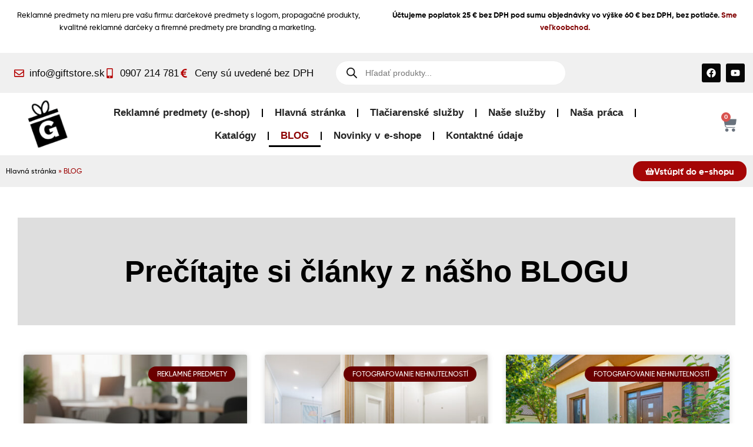

--- FILE ---
content_type: text/html; charset=UTF-8
request_url: https://giftstore.sk/blog/
body_size: 37926
content:
<!DOCTYPE html>
<html lang="sk-SK">
<head>
	<meta charset="UTF-8">
	<meta name="viewport" content="width=device-width, initial-scale=1.0, viewport-fit=cover" />		<meta name='robots' content='index, follow, max-image-preview:large, max-snippet:-1, max-video-preview:-1' />
	<style>img:is([sizes="auto" i], [sizes^="auto," i]) { contain-intrinsic-size: 3000px 1500px }</style>
	<script id="cookie-law-info-gcm-var-js">
var _ckyGcm = {"status":true,"default_settings":[{"analytics":"denied","advertisement":"denied","functional":"denied","necessary":"granted","ad_user_data":"denied","ad_personalization":"denied","regions":"All"}],"wait_for_update":2000,"url_passthrough":false,"ads_data_redaction":false}</script>
<script id="cookie-law-info-gcm-js" type="text/javascript" src="https://giftstore.sk/wp-content/plugins/cookie-law-info/lite/frontend/js/gcm.min.js"></script> <script id="cookieyes" type="text/javascript" data-type="lazy" data-src="https://cdn-cookieyes.com/client_data/b70a60d85617c3cc63776b04/script.js"></script><link rel="dns-prefetch" href="//fonts.googleapis.com">
<link rel="dns-prefetch" href="//s.w.org">
<!-- Google tag (gtag.js) consent mode dataLayer added by Site Kit -->
<script type="text/javascript" id="google_gtagjs-js-consent-mode-data-layer">
/* <![CDATA[ */
window.dataLayer = window.dataLayer || [];function gtag(){dataLayer.push(arguments);}
gtag('consent', 'default', {"ad_personalization":"denied","ad_storage":"denied","ad_user_data":"denied","analytics_storage":"denied","functionality_storage":"denied","security_storage":"denied","personalization_storage":"denied","region":["AT","BE","BG","CH","CY","CZ","DE","DK","EE","ES","FI","FR","GB","GR","HR","HU","IE","IS","IT","LI","LT","LU","LV","MT","NL","NO","PL","PT","RO","SE","SI","SK"],"wait_for_update":500});
window._googlesitekitConsentCategoryMap = {"statistics":["analytics_storage"],"marketing":["ad_storage","ad_user_data","ad_personalization"],"functional":["functionality_storage","security_storage"],"preferences":["personalization_storage"]};
window._googlesitekitConsents = {"ad_personalization":"denied","ad_storage":"denied","ad_user_data":"denied","analytics_storage":"denied","functionality_storage":"denied","security_storage":"denied","personalization_storage":"denied","region":["AT","BE","BG","CH","CY","CZ","DE","DK","EE","ES","FI","FR","GB","GR","HR","HU","IE","IS","IT","LI","LT","LU","LV","MT","NL","NO","PL","PT","RO","SE","SI","SK"],"wait_for_update":500};
/* ]]> */
</script>
<!-- End Google tag (gtag.js) consent mode dataLayer added by Site Kit -->

	<!-- This site is optimized with the Yoast SEO plugin v26.7 - https://yoast.com/wordpress/plugins/seo/ -->
	<title>BLOG | Reklamné predmety | Články</title>
	<meta name="description" content="Prečítajte si články v našom Giftstore blogu. Nájdete tu rôzne články o našich prácach, reklamných predmetoch a iných zaujímavostiach." />
	<link rel="canonical" href="https://giftstore.sk/blog/" />
	<meta property="og:locale" content="sk_SK" />
	<meta property="og:type" content="article" />
	<meta property="og:title" content="BLOG | Reklamné predmety | Články" />
	<meta property="og:description" content="Prečítajte si články v našom Giftstore blogu. Nájdete tu rôzne články o našich prácach, reklamných predmetoch a iných zaujímavostiach." />
	<meta property="og:url" content="https://giftstore.sk/blog/" />
	<meta property="og:site_name" content="Giftstore.sk" />
	<meta property="article:publisher" content="https://www.facebook.com/www.giftstore.sk/" />
	<meta property="article:modified_time" content="2024-07-03T08:23:23+00:00" />
	<meta property="og:image" content="https://giftstore.sk/wp-content/uploads/2022/03/98421_set.jpg" />
	<meta property="og:image:width" content="1000" />
	<meta property="og:image:height" content="1000" />
	<meta property="og:image:type" content="image/jpeg" />
	<meta name="twitter:card" content="summary_large_image" />
	<meta name="twitter:label1" content="Predpokladaný čas čítania" />
	<meta name="twitter:data1" content="1 minúta" />
	<script type="application/ld+json" class="yoast-schema-graph">{"@context":"https://schema.org","@graph":[{"@type":"WebPage","@id":"https://giftstore.sk/blog/","url":"https://giftstore.sk/blog/","name":"BLOG | Reklamné predmety | Články","isPartOf":{"@id":"https://giftstore.sk/#website"},"primaryImageOfPage":{"@id":"https://giftstore.sk/blog/#primaryimage"},"image":{"@id":"https://giftstore.sk/blog/#primaryimage"},"thumbnailUrl":"https://giftstore.sk/wp-content/uploads/2022/03/98421_set.jpg","datePublished":"2021-08-31T14:31:12+00:00","dateModified":"2024-07-03T08:23:23+00:00","description":"Prečítajte si články v našom Giftstore blogu. Nájdete tu rôzne články o našich prácach, reklamných predmetoch a iných zaujímavostiach.","breadcrumb":{"@id":"https://giftstore.sk/blog/#breadcrumb"},"inLanguage":"sk-SK","potentialAction":[{"@type":"ReadAction","target":["https://giftstore.sk/blog/"]}]},{"@type":"ImageObject","inLanguage":"sk-SK","@id":"https://giftstore.sk/blog/#primaryimage","url":"https://giftstore.sk/wp-content/uploads/2022/03/98421_set.jpg","contentUrl":"https://giftstore.sk/wp-content/uploads/2022/03/98421_set.jpg","width":1000,"height":1000,"caption":"ARBOR. Pikniková chladiaca taška"},{"@type":"BreadcrumbList","@id":"https://giftstore.sk/blog/#breadcrumb","itemListElement":[{"@type":"ListItem","position":1,"name":"Hlavná stránka","item":"https://giftstore.sk/"},{"@type":"ListItem","position":2,"name":"BLOG"}]},{"@type":"WebSite","@id":"https://giftstore.sk/#website","url":"https://giftstore.sk/","name":"Giftstore.sk | Reklamné predmety | Promo predmety s potlačou","description":"Široký výber reklamných predmetov s potlačou. Potlač reklamných predmetov a vyšívanie reklamného textilu.","publisher":{"@id":"https://giftstore.sk/#organization"},"alternateName":"Reklamné predmety Giftstore.sk","potentialAction":[{"@type":"SearchAction","target":{"@type":"EntryPoint","urlTemplate":"https://giftstore.sk/?s={search_term_string}"},"query-input":{"@type":"PropertyValueSpecification","valueRequired":true,"valueName":"search_term_string"}}],"inLanguage":"sk-SK"},{"@type":"Organization","@id":"https://giftstore.sk/#organization","name":"Giftstore.sk","url":"https://giftstore.sk/","logo":{"@type":"ImageObject","inLanguage":"sk-SK","@id":"https://giftstore.sk/#/schema/logo/image/","url":"https://giftstore.sk/wp-content/uploads/2020/02/logo_social.png","contentUrl":"https://giftstore.sk/wp-content/uploads/2020/02/logo_social.png","width":512,"height":512,"caption":"Giftstore.sk"},"image":{"@id":"https://giftstore.sk/#/schema/logo/image/"},"sameAs":["https://www.facebook.com/www.giftstore.sk/","https://youtube.com/channel/UCqk7F1y3g0ypA2Vs-O8lFlQ"]}]}</script>
	<!-- / Yoast SEO plugin. -->


<link rel='dns-prefetch' href='//www.googletagmanager.com' />
<link rel="alternate" type="application/rss+xml" title="RSS kanál: Giftstore.sk &raquo;" href="https://giftstore.sk/feed/" />
<link rel="alternate" type="application/rss+xml" title="RSS kanál komentárov webu Giftstore.sk &raquo;" href="https://giftstore.sk/comments/feed/" />
<script type="text/javascript">
/* <![CDATA[ */
window._wpemojiSettings = {"baseUrl":"https:\/\/s.w.org\/images\/core\/emoji\/16.0.1\/72x72\/","ext":".png","svgUrl":"https:\/\/s.w.org\/images\/core\/emoji\/16.0.1\/svg\/","svgExt":".svg","source":{"concatemoji":"https:\/\/giftstore.sk\/wp-includes\/js\/wp-emoji-release.min.js?ver=6.8.3"}};
/*! This file is auto-generated */
!function(s,n){var o,i,e;function c(e){try{var t={supportTests:e,timestamp:(new Date).valueOf()};sessionStorage.setItem(o,JSON.stringify(t))}catch(e){}}function p(e,t,n){e.clearRect(0,0,e.canvas.width,e.canvas.height),e.fillText(t,0,0);var t=new Uint32Array(e.getImageData(0,0,e.canvas.width,e.canvas.height).data),a=(e.clearRect(0,0,e.canvas.width,e.canvas.height),e.fillText(n,0,0),new Uint32Array(e.getImageData(0,0,e.canvas.width,e.canvas.height).data));return t.every(function(e,t){return e===a[t]})}function u(e,t){e.clearRect(0,0,e.canvas.width,e.canvas.height),e.fillText(t,0,0);for(var n=e.getImageData(16,16,1,1),a=0;a<n.data.length;a++)if(0!==n.data[a])return!1;return!0}function f(e,t,n,a){switch(t){case"flag":return n(e,"\ud83c\udff3\ufe0f\u200d\u26a7\ufe0f","\ud83c\udff3\ufe0f\u200b\u26a7\ufe0f")?!1:!n(e,"\ud83c\udde8\ud83c\uddf6","\ud83c\udde8\u200b\ud83c\uddf6")&&!n(e,"\ud83c\udff4\udb40\udc67\udb40\udc62\udb40\udc65\udb40\udc6e\udb40\udc67\udb40\udc7f","\ud83c\udff4\u200b\udb40\udc67\u200b\udb40\udc62\u200b\udb40\udc65\u200b\udb40\udc6e\u200b\udb40\udc67\u200b\udb40\udc7f");case"emoji":return!a(e,"\ud83e\udedf")}return!1}function g(e,t,n,a){var r="undefined"!=typeof WorkerGlobalScope&&self instanceof WorkerGlobalScope?new OffscreenCanvas(300,150):s.createElement("canvas"),o=r.getContext("2d",{willReadFrequently:!0}),i=(o.textBaseline="top",o.font="600 32px Arial",{});return e.forEach(function(e){i[e]=t(o,e,n,a)}),i}function t(e){var t=s.createElement("script");t.src=e,t.defer=!0,s.head.appendChild(t)}"undefined"!=typeof Promise&&(o="wpEmojiSettingsSupports",i=["flag","emoji"],n.supports={everything:!0,everythingExceptFlag:!0},e=new Promise(function(e){s.addEventListener("DOMContentLoaded",e,{once:!0})}),new Promise(function(t){var n=function(){try{var e=JSON.parse(sessionStorage.getItem(o));if("object"==typeof e&&"number"==typeof e.timestamp&&(new Date).valueOf()<e.timestamp+604800&&"object"==typeof e.supportTests)return e.supportTests}catch(e){}return null}();if(!n){if("undefined"!=typeof Worker&&"undefined"!=typeof OffscreenCanvas&&"undefined"!=typeof URL&&URL.createObjectURL&&"undefined"!=typeof Blob)try{var e="postMessage("+g.toString()+"("+[JSON.stringify(i),f.toString(),p.toString(),u.toString()].join(",")+"));",a=new Blob([e],{type:"text/javascript"}),r=new Worker(URL.createObjectURL(a),{name:"wpTestEmojiSupports"});return void(r.onmessage=function(e){c(n=e.data),r.terminate(),t(n)})}catch(e){}c(n=g(i,f,p,u))}t(n)}).then(function(e){for(var t in e)n.supports[t]=e[t],n.supports.everything=n.supports.everything&&n.supports[t],"flag"!==t&&(n.supports.everythingExceptFlag=n.supports.everythingExceptFlag&&n.supports[t]);n.supports.everythingExceptFlag=n.supports.everythingExceptFlag&&!n.supports.flag,n.DOMReady=!1,n.readyCallback=function(){n.DOMReady=!0}}).then(function(){return e}).then(function(){var e;n.supports.everything||(n.readyCallback(),(e=n.source||{}).concatemoji?t(e.concatemoji):e.wpemoji&&e.twemoji&&(t(e.twemoji),t(e.wpemoji)))}))}((window,document),window._wpemojiSettings);
/* ]]> */
</script>
<style id='wp-emoji-styles-inline-css' type='text/css'>

	img.wp-smiley, img.emoji {
		display: inline !important;
		border: none !important;
		box-shadow: none !important;
		height: 1em !important;
		width: 1em !important;
		margin: 0 0.07em !important;
		vertical-align: -0.1em !important;
		background: none !important;
		padding: 0 !important;
	}
</style>
<style id='classic-theme-styles-inline-css' type='text/css'>
/*! This file is auto-generated */
.wp-block-button__link{color:#fff;background-color:#32373c;border-radius:9999px;box-shadow:none;text-decoration:none;padding:calc(.667em + 2px) calc(1.333em + 2px);font-size:1.125em}.wp-block-file__button{background:#32373c;color:#fff;text-decoration:none}
</style>
<link rel='stylesheet' id='ekommart-gutenberg-blocks-css' href='https://giftstore.sk/wp-content/themes/ekommart/assets/css/base/gutenberg-blocks.css?ver=4.3.1' type='text/css' media='all' />
<style id='global-styles-inline-css' type='text/css'>
:root{--wp--preset--aspect-ratio--square: 1;--wp--preset--aspect-ratio--4-3: 4/3;--wp--preset--aspect-ratio--3-4: 3/4;--wp--preset--aspect-ratio--3-2: 3/2;--wp--preset--aspect-ratio--2-3: 2/3;--wp--preset--aspect-ratio--16-9: 16/9;--wp--preset--aspect-ratio--9-16: 9/16;--wp--preset--color--black: #000000;--wp--preset--color--cyan-bluish-gray: #abb8c3;--wp--preset--color--white: #ffffff;--wp--preset--color--pale-pink: #f78da7;--wp--preset--color--vivid-red: #cf2e2e;--wp--preset--color--luminous-vivid-orange: #ff6900;--wp--preset--color--luminous-vivid-amber: #fcb900;--wp--preset--color--light-green-cyan: #7bdcb5;--wp--preset--color--vivid-green-cyan: #00d084;--wp--preset--color--pale-cyan-blue: #8ed1fc;--wp--preset--color--vivid-cyan-blue: #0693e3;--wp--preset--color--vivid-purple: #9b51e0;--wp--preset--gradient--vivid-cyan-blue-to-vivid-purple: linear-gradient(135deg,rgba(6,147,227,1) 0%,rgb(155,81,224) 100%);--wp--preset--gradient--light-green-cyan-to-vivid-green-cyan: linear-gradient(135deg,rgb(122,220,180) 0%,rgb(0,208,130) 100%);--wp--preset--gradient--luminous-vivid-amber-to-luminous-vivid-orange: linear-gradient(135deg,rgba(252,185,0,1) 0%,rgba(255,105,0,1) 100%);--wp--preset--gradient--luminous-vivid-orange-to-vivid-red: linear-gradient(135deg,rgba(255,105,0,1) 0%,rgb(207,46,46) 100%);--wp--preset--gradient--very-light-gray-to-cyan-bluish-gray: linear-gradient(135deg,rgb(238,238,238) 0%,rgb(169,184,195) 100%);--wp--preset--gradient--cool-to-warm-spectrum: linear-gradient(135deg,rgb(74,234,220) 0%,rgb(151,120,209) 20%,rgb(207,42,186) 40%,rgb(238,44,130) 60%,rgb(251,105,98) 80%,rgb(254,248,76) 100%);--wp--preset--gradient--blush-light-purple: linear-gradient(135deg,rgb(255,206,236) 0%,rgb(152,150,240) 100%);--wp--preset--gradient--blush-bordeaux: linear-gradient(135deg,rgb(254,205,165) 0%,rgb(254,45,45) 50%,rgb(107,0,62) 100%);--wp--preset--gradient--luminous-dusk: linear-gradient(135deg,rgb(255,203,112) 0%,rgb(199,81,192) 50%,rgb(65,88,208) 100%);--wp--preset--gradient--pale-ocean: linear-gradient(135deg,rgb(255,245,203) 0%,rgb(182,227,212) 50%,rgb(51,167,181) 100%);--wp--preset--gradient--electric-grass: linear-gradient(135deg,rgb(202,248,128) 0%,rgb(113,206,126) 100%);--wp--preset--gradient--midnight: linear-gradient(135deg,rgb(2,3,129) 0%,rgb(40,116,252) 100%);--wp--preset--font-size--small: 14px;--wp--preset--font-size--medium: 23px;--wp--preset--font-size--large: 26px;--wp--preset--font-size--x-large: 42px;--wp--preset--font-size--normal: 16px;--wp--preset--font-size--huge: 37px;--wp--preset--spacing--20: 0.44rem;--wp--preset--spacing--30: 0.67rem;--wp--preset--spacing--40: 1rem;--wp--preset--spacing--50: 1.5rem;--wp--preset--spacing--60: 2.25rem;--wp--preset--spacing--70: 3.38rem;--wp--preset--spacing--80: 5.06rem;--wp--preset--shadow--natural: 6px 6px 9px rgba(0, 0, 0, 0.2);--wp--preset--shadow--deep: 12px 12px 50px rgba(0, 0, 0, 0.4);--wp--preset--shadow--sharp: 6px 6px 0px rgba(0, 0, 0, 0.2);--wp--preset--shadow--outlined: 6px 6px 0px -3px rgba(255, 255, 255, 1), 6px 6px rgba(0, 0, 0, 1);--wp--preset--shadow--crisp: 6px 6px 0px rgba(0, 0, 0, 1);}:where(.is-layout-flex){gap: 0.5em;}:where(.is-layout-grid){gap: 0.5em;}body .is-layout-flex{display: flex;}.is-layout-flex{flex-wrap: wrap;align-items: center;}.is-layout-flex > :is(*, div){margin: 0;}body .is-layout-grid{display: grid;}.is-layout-grid > :is(*, div){margin: 0;}:where(.wp-block-columns.is-layout-flex){gap: 2em;}:where(.wp-block-columns.is-layout-grid){gap: 2em;}:where(.wp-block-post-template.is-layout-flex){gap: 1.25em;}:where(.wp-block-post-template.is-layout-grid){gap: 1.25em;}.has-black-color{color: var(--wp--preset--color--black) !important;}.has-cyan-bluish-gray-color{color: var(--wp--preset--color--cyan-bluish-gray) !important;}.has-white-color{color: var(--wp--preset--color--white) !important;}.has-pale-pink-color{color: var(--wp--preset--color--pale-pink) !important;}.has-vivid-red-color{color: var(--wp--preset--color--vivid-red) !important;}.has-luminous-vivid-orange-color{color: var(--wp--preset--color--luminous-vivid-orange) !important;}.has-luminous-vivid-amber-color{color: var(--wp--preset--color--luminous-vivid-amber) !important;}.has-light-green-cyan-color{color: var(--wp--preset--color--light-green-cyan) !important;}.has-vivid-green-cyan-color{color: var(--wp--preset--color--vivid-green-cyan) !important;}.has-pale-cyan-blue-color{color: var(--wp--preset--color--pale-cyan-blue) !important;}.has-vivid-cyan-blue-color{color: var(--wp--preset--color--vivid-cyan-blue) !important;}.has-vivid-purple-color{color: var(--wp--preset--color--vivid-purple) !important;}.has-black-background-color{background-color: var(--wp--preset--color--black) !important;}.has-cyan-bluish-gray-background-color{background-color: var(--wp--preset--color--cyan-bluish-gray) !important;}.has-white-background-color{background-color: var(--wp--preset--color--white) !important;}.has-pale-pink-background-color{background-color: var(--wp--preset--color--pale-pink) !important;}.has-vivid-red-background-color{background-color: var(--wp--preset--color--vivid-red) !important;}.has-luminous-vivid-orange-background-color{background-color: var(--wp--preset--color--luminous-vivid-orange) !important;}.has-luminous-vivid-amber-background-color{background-color: var(--wp--preset--color--luminous-vivid-amber) !important;}.has-light-green-cyan-background-color{background-color: var(--wp--preset--color--light-green-cyan) !important;}.has-vivid-green-cyan-background-color{background-color: var(--wp--preset--color--vivid-green-cyan) !important;}.has-pale-cyan-blue-background-color{background-color: var(--wp--preset--color--pale-cyan-blue) !important;}.has-vivid-cyan-blue-background-color{background-color: var(--wp--preset--color--vivid-cyan-blue) !important;}.has-vivid-purple-background-color{background-color: var(--wp--preset--color--vivid-purple) !important;}.has-black-border-color{border-color: var(--wp--preset--color--black) !important;}.has-cyan-bluish-gray-border-color{border-color: var(--wp--preset--color--cyan-bluish-gray) !important;}.has-white-border-color{border-color: var(--wp--preset--color--white) !important;}.has-pale-pink-border-color{border-color: var(--wp--preset--color--pale-pink) !important;}.has-vivid-red-border-color{border-color: var(--wp--preset--color--vivid-red) !important;}.has-luminous-vivid-orange-border-color{border-color: var(--wp--preset--color--luminous-vivid-orange) !important;}.has-luminous-vivid-amber-border-color{border-color: var(--wp--preset--color--luminous-vivid-amber) !important;}.has-light-green-cyan-border-color{border-color: var(--wp--preset--color--light-green-cyan) !important;}.has-vivid-green-cyan-border-color{border-color: var(--wp--preset--color--vivid-green-cyan) !important;}.has-pale-cyan-blue-border-color{border-color: var(--wp--preset--color--pale-cyan-blue) !important;}.has-vivid-cyan-blue-border-color{border-color: var(--wp--preset--color--vivid-cyan-blue) !important;}.has-vivid-purple-border-color{border-color: var(--wp--preset--color--vivid-purple) !important;}.has-vivid-cyan-blue-to-vivid-purple-gradient-background{background: var(--wp--preset--gradient--vivid-cyan-blue-to-vivid-purple) !important;}.has-light-green-cyan-to-vivid-green-cyan-gradient-background{background: var(--wp--preset--gradient--light-green-cyan-to-vivid-green-cyan) !important;}.has-luminous-vivid-amber-to-luminous-vivid-orange-gradient-background{background: var(--wp--preset--gradient--luminous-vivid-amber-to-luminous-vivid-orange) !important;}.has-luminous-vivid-orange-to-vivid-red-gradient-background{background: var(--wp--preset--gradient--luminous-vivid-orange-to-vivid-red) !important;}.has-very-light-gray-to-cyan-bluish-gray-gradient-background{background: var(--wp--preset--gradient--very-light-gray-to-cyan-bluish-gray) !important;}.has-cool-to-warm-spectrum-gradient-background{background: var(--wp--preset--gradient--cool-to-warm-spectrum) !important;}.has-blush-light-purple-gradient-background{background: var(--wp--preset--gradient--blush-light-purple) !important;}.has-blush-bordeaux-gradient-background{background: var(--wp--preset--gradient--blush-bordeaux) !important;}.has-luminous-dusk-gradient-background{background: var(--wp--preset--gradient--luminous-dusk) !important;}.has-pale-ocean-gradient-background{background: var(--wp--preset--gradient--pale-ocean) !important;}.has-electric-grass-gradient-background{background: var(--wp--preset--gradient--electric-grass) !important;}.has-midnight-gradient-background{background: var(--wp--preset--gradient--midnight) !important;}.has-small-font-size{font-size: var(--wp--preset--font-size--small) !important;}.has-medium-font-size{font-size: var(--wp--preset--font-size--medium) !important;}.has-large-font-size{font-size: var(--wp--preset--font-size--large) !important;}.has-x-large-font-size{font-size: var(--wp--preset--font-size--x-large) !important;}
:where(.wp-block-post-template.is-layout-flex){gap: 1.25em;}:where(.wp-block-post-template.is-layout-grid){gap: 1.25em;}
:where(.wp-block-columns.is-layout-flex){gap: 2em;}:where(.wp-block-columns.is-layout-grid){gap: 2em;}
:root :where(.wp-block-pullquote){font-size: 1.5em;line-height: 1.6;}
</style>
<link rel='stylesheet' id='widgetopts-styles-css' href='https://giftstore.sk/wp-content/plugins/widget-options/assets/css/widget-options.css?ver=4.1.3' type='text/css' media='all' />
<style id='woocommerce-inline-inline-css' type='text/css'>
.woocommerce form .form-row .required { visibility: visible; }
</style>
<link rel='stylesheet' id='woo-variation-swatches-css' href='https://giftstore.sk/wp-content/plugins/woo-variation-swatches/assets/css/frontend.min.css?ver=1762862740' type='text/css' media='all' />
<style id='woo-variation-swatches-inline-css' type='text/css'>
:root {
--wvs-tick:url("data:image/svg+xml;utf8,%3Csvg filter='drop-shadow(0px 0px 2px rgb(0 0 0 / .8))' xmlns='http://www.w3.org/2000/svg'  viewBox='0 0 30 30'%3E%3Cpath fill='none' stroke='%23ffffff' stroke-linecap='round' stroke-linejoin='round' stroke-width='4' d='M4 16L11 23 27 7'/%3E%3C/svg%3E");

--wvs-cross:url("data:image/svg+xml;utf8,%3Csvg filter='drop-shadow(0px 0px 5px rgb(255 255 255 / .6))' xmlns='http://www.w3.org/2000/svg' width='72px' height='72px' viewBox='0 0 24 24'%3E%3Cpath fill='none' stroke='%23ff0000' stroke-linecap='round' stroke-width='0.6' d='M5 5L19 19M19 5L5 19'/%3E%3C/svg%3E");
--wvs-single-product-item-width:30px;
--wvs-single-product-item-height:30px;
--wvs-single-product-item-font-size:16px}
</style>
<link rel='stylesheet' id='brands-styles-css' href='https://giftstore.sk/wp-content/plugins/woocommerce/assets/css/brands.css?ver=10.3.5' type='text/css' media='all' />
<link rel='stylesheet' id='dgwt-wcas-style-css' href='https://giftstore.sk/wp-content/plugins/ajax-search-for-woocommerce-premium/assets/css/style.min.css?ver=1.32.2' type='text/css' media='all' />
<link rel='stylesheet' id='ekommart-style-css' href='https://giftstore.sk/wp-content/themes/ekommart/style.css?ver=4.3.1' type='text/css' media='all' />
<style id='ekommart-style-inline-css' type='text/css'>
body{--primary:#000000;--primary_hover:#000000;--secondary:#484A4C;--text:#000000;--accent:#6A0000;}
</style>
<link rel='stylesheet' id='elementor-frontend-css' href='https://giftstore.sk/wp-content/plugins/elementor/assets/css/frontend.min.css?ver=3.34.1' type='text/css' media='all' />
<link rel='stylesheet' id='elementor-post-55-css' href='https://giftstore.sk/wp-content/uploads/elementor/css/post-55.css?ver=1768817459' type='text/css' media='all' />
<link rel='stylesheet' id='widget-icon-list-css' href='https://giftstore.sk/wp-content/plugins/elementor/assets/css/widget-icon-list.min.css?ver=3.34.1' type='text/css' media='all' />
<link rel='stylesheet' id='widget-social-icons-css' href='https://giftstore.sk/wp-content/plugins/elementor/assets/css/widget-social-icons.min.css?ver=3.34.1' type='text/css' media='all' />
<link rel='stylesheet' id='e-apple-webkit-css' href='https://giftstore.sk/wp-content/plugins/elementor/assets/css/conditionals/apple-webkit.min.css?ver=3.34.1' type='text/css' media='all' />
<link rel='stylesheet' id='e-animation-pulse-css' href='https://giftstore.sk/wp-content/plugins/elementor/assets/lib/animations/styles/e-animation-pulse.min.css?ver=3.34.1' type='text/css' media='all' />
<link rel='stylesheet' id='widget-image-css' href='https://giftstore.sk/wp-content/plugins/elementor/assets/css/widget-image.min.css?ver=3.34.1' type='text/css' media='all' />
<link rel='stylesheet' id='widget-nav-menu-css' href='https://giftstore.sk/wp-content/plugins/elementor-pro/assets/css/widget-nav-menu.min.css?ver=3.34.0' type='text/css' media='all' />
<link rel='stylesheet' id='widget-woocommerce-menu-cart-css' href='https://giftstore.sk/wp-content/plugins/elementor-pro/assets/css/widget-woocommerce-menu-cart.min.css?ver=3.34.0' type='text/css' media='all' />
<link rel='stylesheet' id='widget-breadcrumbs-css' href='https://giftstore.sk/wp-content/plugins/elementor-pro/assets/css/widget-breadcrumbs.min.css?ver=3.34.0' type='text/css' media='all' />
<link rel='stylesheet' id='e-animation-grow-css' href='https://giftstore.sk/wp-content/plugins/elementor/assets/lib/animations/styles/e-animation-grow.min.css?ver=3.34.1' type='text/css' media='all' />
<link rel='stylesheet' id='widget-heading-css' href='https://giftstore.sk/wp-content/plugins/elementor/assets/css/widget-heading.min.css?ver=3.34.1' type='text/css' media='all' />
<link rel='stylesheet' id='widget-form-css' href='https://giftstore.sk/wp-content/plugins/elementor-pro/assets/css/widget-form.min.css?ver=3.34.0' type='text/css' media='all' />
<link rel='stylesheet' id='e-animation-zoomIn-css' href='https://giftstore.sk/wp-content/plugins/elementor/assets/lib/animations/styles/zoomIn.min.css?ver=3.34.1' type='text/css' media='all' />
<link rel='stylesheet' id='widget-posts-css' href='https://giftstore.sk/wp-content/plugins/elementor-pro/assets/css/widget-posts.min.css?ver=3.34.0' type='text/css' media='all' />
<link rel='stylesheet' id='e-animation-fadeIn-css' href='https://giftstore.sk/wp-content/plugins/elementor/assets/lib/animations/styles/fadeIn.min.css?ver=3.34.1' type='text/css' media='all' />
<link rel='stylesheet' id='e-animation-fadeInLeft-css' href='https://giftstore.sk/wp-content/plugins/elementor/assets/lib/animations/styles/fadeInLeft.min.css?ver=3.34.1' type='text/css' media='all' />
<link rel='stylesheet' id='e-animation-bounce-in-css' href='https://giftstore.sk/wp-content/plugins/elementor/assets/lib/animations/styles/e-animation-bounce-in.min.css?ver=3.34.1' type='text/css' media='all' />
<link rel='stylesheet' id='elementor-post-324343-css' href='https://giftstore.sk/wp-content/uploads/elementor/css/post-324343.css?ver=1768877957' type='text/css' media='all' />
<link rel='stylesheet' id='elementor-post-446599-css' href='https://giftstore.sk/wp-content/uploads/elementor/css/post-446599.css?ver=1768817459' type='text/css' media='all' />
<link rel='stylesheet' id='elementor-post-446837-css' href='https://giftstore.sk/wp-content/uploads/elementor/css/post-446837.css?ver=1768817459' type='text/css' media='all' />
<link rel='stylesheet' id='ekommart-elementor-css' href='https://giftstore.sk/wp-content/themes/ekommart/assets/css/base/elementor.css?ver=4.3.1' type='text/css' media='all' />
<link rel='stylesheet' id='ekommart-woocommerce-style-css' href='https://giftstore.sk/wp-content/themes/ekommart/assets/css/woocommerce/woocommerce.css?ver=4.3.1' type='text/css' media='all' />
<script type="text/javascript" id="woocommerce-google-analytics-integration-gtag-js-after" data-type="lazy" data-src="[data-uri]"></script>
<script type="text/javascript" id="cookie-law-info-wca-js-before">
/* <![CDATA[ */
const _ckyGsk = true;
/* ]]> */
</script>
<script type="text/javascript" src="https://giftstore.sk/wp-content/plugins/cookie-law-info/lite/frontend/js/wca.min.js?ver=3.3.9.1" id="cookie-law-info-wca-js"></script>
<script type="text/javascript" src="https://giftstore.sk/wp-includes/js/jquery/jquery.min.js?ver=3.7.1" id="jquery-core-js"></script>
<script type="text/javascript" src="https://giftstore.sk/wp-includes/js/jquery/jquery-migrate.min.js?ver=3.4.1" id="jquery-migrate-js"></script>
<script type="text/javascript" src="https://giftstore.sk/wp-content/plugins/woocommerce/assets/js/jquery-blockui/jquery.blockUI.min.js?ver=2.7.0-wc.10.3.5" id="wc-jquery-blockui-js" data-wp-strategy="defer"></script>
<script type="text/javascript" id="wc-add-to-cart-js-extra">
/* <![CDATA[ */
var wc_add_to_cart_params = {"ajax_url":"\/wp-admin\/admin-ajax.php","wc_ajax_url":"\/?wc-ajax=%%endpoint%%","i18n_view_cart":"Zobrazi\u0165 ko\u0161\u00edk","cart_url":"https:\/\/giftstore.sk\/kosik\/","is_cart":"","cart_redirect_after_add":"no"};
/* ]]> */
</script>
<script type="text/javascript" src="https://giftstore.sk/wp-content/plugins/woocommerce/assets/js/frontend/add-to-cart.min.js?ver=10.3.5" id="wc-add-to-cart-js" defer="defer" data-wp-strategy="defer"></script>
<script type="text/javascript" src="https://giftstore.sk/wp-content/plugins/woocommerce/assets/js/js-cookie/js.cookie.min.js?ver=2.1.4-wc.10.3.5" id="wc-js-cookie-js" data-wp-strategy="defer"></script>

<!-- Google tag (gtag.js) snippet added by Site Kit -->
<!-- Google Analytics snippet added by Site Kit -->
<!-- Google Ads snippet added by Site Kit -->
<script type="text/javascript" id="google_gtagjs-js" async data-type="lazy" data-src="https://www.googletagmanager.com/gtag/js?id=GT-5TC36JR"></script>
<script type="text/javascript" id="google_gtagjs-js-after">
/* <![CDATA[ */
window.dataLayer = window.dataLayer || [];function gtag(){dataLayer.push(arguments);}
gtag("set","linker",{"domains":["giftstore.sk"]});
gtag("js", new Date());
gtag("set", "developer_id.dZTNiMT", true);
gtag("config", "GT-5TC36JR", {"googlesitekit_post_type":"page"});
gtag("config", "AW-640677752");
 window._googlesitekit = window._googlesitekit || {}; window._googlesitekit.throttledEvents = []; window._googlesitekit.gtagEvent = (name, data) => { var key = JSON.stringify( { name, data } ); if ( !! window._googlesitekit.throttledEvents[ key ] ) { return; } window._googlesitekit.throttledEvents[ key ] = true; setTimeout( () => { delete window._googlesitekit.throttledEvents[ key ]; }, 5 ); gtag( "event", name, { ...data, event_source: "site-kit" } ); }; 
/* ]]> */
</script>
<link rel="https://api.w.org/" href="https://giftstore.sk/wp-json/" /><link rel="alternate" title="JSON" type="application/json" href="https://giftstore.sk/wp-json/wp/v2/pages/324343" /><link rel="EditURI" type="application/rsd+xml" title="RSD" href="https://giftstore.sk/xmlrpc.php?rsd" />
<meta name="generator" content="WordPress 6.8.3" />
<meta name="generator" content="WooCommerce 10.3.5" />
<link rel='shortlink' href='https://giftstore.sk/?p=324343' />
<link rel="alternate" title="oEmbed (JSON)" type="application/json+oembed" href="https://giftstore.sk/wp-json/oembed/1.0/embed?url=https%3A%2F%2Fgiftstore.sk%2Fblog%2F" />
<link rel="alternate" title="oEmbed (XML)" type="text/xml+oembed" href="https://giftstore.sk/wp-json/oembed/1.0/embed?url=https%3A%2F%2Fgiftstore.sk%2Fblog%2F&#038;format=xml" />
<meta name="generator" content="Site Kit by Google 1.170.0" />		<meta charset="utf-8">
		<meta name="abstract" content="Široký výber reklamných predmetov na mieru s potlačou, firemné darčeky a propagačné predmety s rýchlou dodávkou po celom Slovensku.">
		<meta name="author" content="Giftstore s.r.o.">
		<meta name="classification" content="Reklamné predmety a firemné darčeky s potlačou">
		<meta name="copyright" content="Copyright Giftstore.sk - All rights Reserved.">
		<meta name="designer" content="Giftstore s.r.o.">
		<meta name="distribution" content="Global">
		<meta name="language" content="sk-SK">
		<meta name="publisher" content="Giftstore.sk">
		<meta name="rating" content="General">
		<meta name="resource-type" content="Document">
		<meta name="revisit-after" content="3">
		<meta name="subject" content="reklamné predmety, firemné darčeky, potlač reklamných predmetov, darčeky s logom, propagačné predmety, reklamné darčeky, rýchle dodanie, kvalitná potlač, darčeky na mieru, Bratislava, Slovensko">
		<meta name="template" content="Giftstore s.r.o.">
		<meta name="robots" content="index,follow">
		<meta name="example" content="custom: 2024-07-03">
<meta name="robots" content="index" />
<meta name="facebook-domain-verification" content="jgitws74mg2p9epfjyf6bgok4bs5pn" />
<meta name="keywords" content="reklamné predmety, reklamne predmety, firemné darčeky, potlač reklamných predmetov, darčeky s logom, propagačné predmety, reklamné darčeky, rýchle dodanie, kvalitná potlač, darčeky na mieru, Bratislava, Slovensko">


		<style>
			.dgwt-wcas-ico-magnifier,.dgwt-wcas-ico-magnifier-handler{max-width:20px}.dgwt-wcas-search-wrapp{max-width:600px}		</style>
			<style>
		.dgwt-wcas-search-wrapp {
			max-width: none;
		}
		.ekommart-handheld-footer-bar ul li.search.active .site-search{
			bottom: -100%;
		}
	</style>
		<!-- Google site verification - Google for WooCommerce -->
<meta name="google-site-verification" content="nQi3dp1ifBni0ZLOLFWx4nVK9mObcXooXB1S9MfEHRw" />
	<noscript><style>.woocommerce-product-gallery{ opacity: 1 !important; }</style></noscript>
	<meta name="generator" content="Elementor 3.34.1; features: e_font_icon_svg; settings: css_print_method-external, google_font-disabled, font_display-auto">

<!-- Meta Pixel Code -->
<script type='text/javascript' data-type="lazy" data-src="[data-uri]"></script>
<!-- End Meta Pixel Code -->
<script type='text/javascript'>var url = window.location.origin + '?ob=open-bridge';
            fbq('set', 'openbridge', '544176822951461', url);
fbq('init', '544176822951461', {}, {
    "agent": "wordpress-6.8.3-4.1.5"
})</script><script type='text/javascript'>
    fbq('track', 'PageView', []);
  </script>			<style>
				.e-con.e-parent:nth-of-type(n+4):not(.e-lazyloaded):not(.e-no-lazyload),
				.e-con.e-parent:nth-of-type(n+4):not(.e-lazyloaded):not(.e-no-lazyload) * {
					background-image: none !important;
				}
				@media screen and (max-height: 1024px) {
					.e-con.e-parent:nth-of-type(n+3):not(.e-lazyloaded):not(.e-no-lazyload),
					.e-con.e-parent:nth-of-type(n+3):not(.e-lazyloaded):not(.e-no-lazyload) * {
						background-image: none !important;
					}
				}
				@media screen and (max-height: 640px) {
					.e-con.e-parent:nth-of-type(n+2):not(.e-lazyloaded):not(.e-no-lazyload),
					.e-con.e-parent:nth-of-type(n+2):not(.e-lazyloaded):not(.e-no-lazyload) * {
						background-image: none !important;
					}
				}
			</style>
			<noscript><style>.lazyload[data-src]{display:none !important;}</style></noscript><style>.lazyload{background-image:none !important;}.lazyload:before{background-image:none !important;}</style>
<!-- Google Tag Manager snippet added by Site Kit -->
<script type="text/javascript" data-type="lazy" data-src="[data-uri]"></script>

<!-- End Google Tag Manager snippet added by Site Kit -->
<link rel="icon" href="https://giftstore.sk/wp-content/uploads/2020/04/cropped-favicon_new2-32x32.png" sizes="32x32" />
<link rel="icon" href="https://giftstore.sk/wp-content/uploads/2020/04/cropped-favicon_new2-192x192.png" sizes="192x192" />
<link rel="apple-touch-icon" href="https://giftstore.sk/wp-content/uploads/2020/04/cropped-favicon_new2-180x180.png" />
<meta name="msapplication-TileImage" content="https://giftstore.sk/wp-content/uploads/2020/04/cropped-favicon_new2-270x270.png" />
		<style type="text/css" id="wp-custom-css">
			.ekommart-handheld-footer-bar{display:none;}

.woocommerce-loop-category__title mark.count {
    display: none;
}
		</style>
		</head>
<body class="wp-singular page-template-default page page-id-324343 wp-custom-logo wp-embed-responsive wp-theme-ekommart theme-ekommart woocommerce-no-js woo-variation-swatches wvs-behavior-blur wvs-theme-ekommart wvs-show-label wvs-tooltip chrome group-blog has-post-thumbnail woocommerce-active product-style-4 elementor-default elementor-kit-55 elementor-page elementor-page-324343">
		<!-- Google Tag Manager (noscript) snippet added by Site Kit -->
		<noscript>
			<iframe src="https://www.googletagmanager.com/ns.html?id=GTM-WWRDT9SX" height="0" width="0" style="display:none;visibility:hidden"></iframe>
		</noscript>
		<!-- End Google Tag Manager (noscript) snippet added by Site Kit -->
		
<!-- Meta Pixel Code -->
<noscript>
<img height="1" width="1" style="display:none" alt="fbpx"
src="https://www.facebook.com/tr?id=544176822951461&ev=PageView&noscript=1" />
</noscript>
<!-- End Meta Pixel Code -->

<!-- Meta Pixel Code -->
<noscript>
<img height="1" width="1" style="display:none" alt="fbpx"
src="https://www.facebook.com/tr?id=544176822951461&ev=PageView&noscript=1" />
</noscript>
<!-- End Meta Pixel Code -->
    <div id="page" class="hfeed site">
    		<header data-elementor-type="header" data-elementor-id="446599" class="elementor elementor-446599 elementor-location-header" data-elementor-post-type="elementor_library">
					<section class="elementor-section elementor-top-section elementor-element elementor-element-9544f35 elementor-section-content-middle elementor-section-boxed elementor-section-height-default elementor-section-height-default" data-id="9544f35" data-element_type="section" data-settings="{&quot;background_background&quot;:&quot;classic&quot;}">
						<div class="elementor-container elementor-column-gap-extended">
					<div class="elementor-column elementor-col-50 elementor-top-column elementor-element elementor-element-e4f16fe elementor-hidden-tablet elementor-hidden-mobile" data-id="e4f16fe" data-element_type="column">
			<div class="elementor-widget-wrap elementor-element-populated">
						<div class="elementor-element elementor-element-88cc673 elementor-hidden-tablet elementor-hidden-mobile elementor-widget elementor-widget-text-editor" data-id="88cc673" data-element_type="widget" data-widget_type="text-editor.default">
									<p>Reklamné predmety na mieru pre vašu firmu: darčekové predmety s logom, propagačné produkty, kvalitné reklamné darčeky a firemné predmety pre branding a marketing. </p>								</div>
					</div>
		</div>
				<div class="elementor-column elementor-col-50 elementor-top-column elementor-element elementor-element-748676c" data-id="748676c" data-element_type="column">
			<div class="elementor-widget-wrap elementor-element-populated">
						<div class="elementor-element elementor-element-d34841f elementor-widget elementor-widget-text-editor" data-id="d34841f" data-element_type="widget" data-widget_type="text-editor.default">
									<p><strong style="color: var( --e-global-color-text );">Účtujeme poplatok 25 € bez DPH pod sumu objednávky vo výške 60 € bez DPH, bez potlače. <span style="color: #800000;">Sme veľkoobchod.</span></strong></p>								</div>
					</div>
		</div>
					</div>
		</section>
				<section class="elementor-section elementor-top-section elementor-element elementor-element-98fa5a6 elementor-section-full_width elementor-section-height-default elementor-section-height-default" data-id="98fa5a6" data-element_type="section" data-settings="{&quot;background_background&quot;:&quot;classic&quot;}">
						<div class="elementor-container elementor-column-gap-default">
					<div class="elementor-column elementor-col-33 elementor-top-column elementor-element elementor-element-0b9b4c1" data-id="0b9b4c1" data-element_type="column">
			<div class="elementor-widget-wrap elementor-element-populated">
						<div class="elementor-element elementor-element-aa48ba1 elementor-icon-list--layout-inline elementor-mobile-align-center elementor-align-center elementor-list-item-link-full_width elementor-widget elementor-widget-icon-list" data-id="aa48ba1" data-element_type="widget" data-widget_type="icon-list.default">
							<ul class="elementor-icon-list-items elementor-inline-items">
							<li class="elementor-icon-list-item elementor-inline-item">
											<span class="elementor-icon-list-icon">
							<svg aria-hidden="true" class="e-font-icon-svg e-far-envelope" viewbox="0 0 512 512" xmlns="http://www.w3.org/2000/svg"><path d="M464 64H48C21.49 64 0 85.49 0 112v288c0 26.51 21.49 48 48 48h416c26.51 0 48-21.49 48-48V112c0-26.51-21.49-48-48-48zm0 48v40.805c-22.422 18.259-58.168 46.651-134.587 106.49-16.841 13.247-50.201 45.072-73.413 44.701-23.208.375-56.579-31.459-73.413-44.701C106.18 199.465 70.425 171.067 48 152.805V112h416zM48 400V214.398c22.914 18.251 55.409 43.862 104.938 82.646 21.857 17.205 60.134 55.186 103.062 54.955 42.717.231 80.509-37.199 103.053-54.947 49.528-38.783 82.032-64.401 104.947-82.653V400H48z"></path></svg>						</span>
										<span class="elementor-icon-list-text">info@giftstore.sk</span>
									</li>
								<li class="elementor-icon-list-item elementor-inline-item">
											<span class="elementor-icon-list-icon">
							<svg aria-hidden="true" class="e-font-icon-svg e-fas-mobile-alt" viewbox="0 0 320 512" xmlns="http://www.w3.org/2000/svg"><path d="M272 0H48C21.5 0 0 21.5 0 48v416c0 26.5 21.5 48 48 48h224c26.5 0 48-21.5 48-48V48c0-26.5-21.5-48-48-48zM160 480c-17.7 0-32-14.3-32-32s14.3-32 32-32 32 14.3 32 32-14.3 32-32 32zm112-108c0 6.6-5.4 12-12 12H60c-6.6 0-12-5.4-12-12V60c0-6.6 5.4-12 12-12h200c6.6 0 12 5.4 12 12v312z"></path></svg>						</span>
										<span class="elementor-icon-list-text">0907 214 781</span>
									</li>
								<li class="elementor-icon-list-item elementor-inline-item">
											<span class="elementor-icon-list-icon">
							<svg aria-hidden="true" class="e-font-icon-svg e-fas-euro-sign" viewbox="0 0 320 512" xmlns="http://www.w3.org/2000/svg"><path d="M310.706 413.765c-1.314-6.63-7.835-10.872-14.424-9.369-10.692 2.439-27.422 5.413-45.426 5.413-56.763 0-101.929-34.79-121.461-85.449h113.689a12 12 0 0 0 11.708-9.369l6.373-28.36c1.686-7.502-4.019-14.631-11.708-14.631H115.22c-1.21-14.328-1.414-28.287.137-42.245H261.95a12 12 0 0 0 11.723-9.434l6.512-29.755c1.638-7.484-4.061-14.566-11.723-14.566H130.184c20.633-44.991 62.69-75.03 117.619-75.03 14.486 0 28.564 2.25 37.851 4.145 6.216 1.268 12.347-2.498 14.002-8.623l11.991-44.368c1.822-6.741-2.465-13.616-9.326-14.917C290.217 34.912 270.71 32 249.635 32 152.451 32 74.03 92.252 45.075 176H12c-6.627 0-12 5.373-12 12v29.755c0 6.627 5.373 12 12 12h21.569c-1.009 13.607-1.181 29.287-.181 42.245H12c-6.627 0-12 5.373-12 12v28.36c0 6.627 5.373 12 12 12h30.114C67.139 414.692 145.264 480 249.635 480c26.301 0 48.562-4.544 61.101-7.788 6.167-1.595 10.027-7.708 8.788-13.957l-8.818-44.49z"></path></svg>						</span>
										<span class="elementor-icon-list-text">Ceny sú uvedené bez DPH</span>
									</li>
						</ul>
						</div>
					</div>
		</div>
				<div class="elementor-column elementor-col-33 elementor-top-column elementor-element elementor-element-f8b12c0" data-id="f8b12c0" data-element_type="column">
			<div class="elementor-widget-wrap elementor-element-populated">
						<div class="elementor-element elementor-element-5eeb25b elementor-widget elementor-widget-shortcode" data-id="5eeb25b" data-element_type="widget" data-widget_type="shortcode.default">
							<div class="elementor-shortcode"><div  class="dgwt-wcas-search-wrapp dgwt-wcas-is-detail-box dgwt-wcas-has-submit woocommerce dgwt-wcas-style-pirx-compact dgwt-wcas-style-pirx js-dgwt-wcas-layout-classic dgwt-wcas-layout-classic js-dgwt-wcas-mobile-overlay-disabled">
		<form class="dgwt-wcas-search-form" role="search" action="https://giftstore.sk/" method="get">
		<div class="dgwt-wcas-sf-wrapp">
						<label class="screen-reader-text"
				for="dgwt-wcas-search-input-1">
				Products search			</label>

			<input
				id="dgwt-wcas-search-input-1"
				type="search"
				class="dgwt-wcas-search-input"
				name="s"
				value=""
				placeholder="Hľadať produkty..."
				autocomplete="off"
							/>
			<div class="dgwt-wcas-preloader"></div>

			<div class="dgwt-wcas-voice-search"></div>

							<button type="submit"
						aria-label="Search"
						class="dgwt-wcas-search-submit">				<svg
					class="dgwt-wcas-ico-magnifier" xmlns="http://www.w3.org/2000/svg" width="18" height="18" viewbox="0 0 18 18">
					<path  d=" M 16.722523,17.901412 C 16.572585,17.825208 15.36088,16.670476 14.029846,15.33534 L 11.609782,12.907819 11.01926,13.29667 C 8.7613237,14.783493 5.6172703,14.768302 3.332423,13.259528 -0.07366363,11.010358 -1.0146502,6.5989684 1.1898146,3.2148776					1.5505179,2.6611594 2.4056498,1.7447266 2.9644271,1.3130497 3.4423015,0.94387379 4.3921825,0.48568469 5.1732652,0.2475835 5.886299,0.03022609 6.1341883,0 7.2037391,0 8.2732897,0 8.521179,0.03022609 9.234213,0.2475835 c 0.781083,0.23810119 1.730962,0.69629029 2.208837,1.0654662					0.532501,0.4113763 1.39922,1.3400096 1.760153,1.8858877 1.520655,2.2998531 1.599025,5.3023778 0.199549,7.6451086 -0.208076,0.348322 -0.393306,0.668209 -0.411622,0.710863 -0.01831,0.04265 1.065556,1.18264 2.408603,2.533307 1.343046,1.350666 2.486621,2.574792 2.541278,2.720279 0.282475,0.7519					-0.503089,1.456506 -1.218488,1.092917 z M 8.4027892,12.475062 C 9.434946,12.25579 10.131043,11.855461 10.99416,10.984753 11.554519,10.419467 11.842507,10.042366 12.062078,9.5863882 12.794223,8.0659672 12.793657,6.2652398 12.060578,4.756293 11.680383,3.9737304 10.453587,2.7178427					9.730569,2.3710306 8.6921295,1.8729196 8.3992147,1.807606 7.2037567,1.807606 6.0082984,1.807606 5.7153841,1.87292 4.6769446,2.3710306 3.9539263,2.7178427 2.7271301,3.9737304 2.3469352,4.756293 1.6138384,6.2652398 1.6132726,8.0659672 2.3454252,9.5863882 c 0.4167354,0.8654208 1.5978784,2.0575608					2.4443766,2.4671358 1.0971012,0.530827 2.3890403,0.681561 3.6130134,0.421538 z					"/>
				</svg>
				</button>
			
			<input type="hidden" name="post_type" value="product"/>
			<input type="hidden" name="dgwt_wcas" value="1"/>

			
					</div>
	</form>
</div>
</div>
						</div>
					</div>
		</div>
				<div class="elementor-column elementor-col-33 elementor-top-column elementor-element elementor-element-6b6bfbb elementor-hidden-mobile" data-id="6b6bfbb" data-element_type="column">
			<div class="elementor-widget-wrap elementor-element-populated">
						<div class="elementor-element elementor-element-5922e80 e-grid-align-right e-grid-align-mobile-center elementor-shape-rounded elementor-grid-0 elementor-widget elementor-widget-social-icons" data-id="5922e80" data-element_type="widget" data-widget_type="social-icons.default">
							<div class="elementor-social-icons-wrapper elementor-grid" role="list">
							<span class="elementor-grid-item" role="listitem">
					<a class="elementor-icon elementor-social-icon elementor-social-icon-facebook elementor-repeater-item-157d654" href="https://www.facebook.com/www.giftstore.sk/" target="_blank">
						<span class="elementor-screen-only">Facebook</span>
						<svg aria-hidden="true" class="e-font-icon-svg e-fab-facebook" viewbox="0 0 512 512" xmlns="http://www.w3.org/2000/svg"><path d="M504 256C504 119 393 8 256 8S8 119 8 256c0 123.78 90.69 226.38 209.25 245V327.69h-63V256h63v-54.64c0-62.15 37-96.48 93.67-96.48 27.14 0 55.52 4.84 55.52 4.84v61h-31.28c-30.8 0-40.41 19.12-40.41 38.73V256h68.78l-11 71.69h-57.78V501C413.31 482.38 504 379.78 504 256z"></path></svg>					</a>
				</span>
							<span class="elementor-grid-item" role="listitem">
					<a class="elementor-icon elementor-social-icon elementor-social-icon-youtube elementor-repeater-item-fc6a26d" href="https://www.youtube.com/channel/UCqk7F1y3g0ypA2Vs-O8lFlQ/videos?view=0&#038;sort=p&#038;flow=grid" target="_blank">
						<span class="elementor-screen-only">Youtube</span>
						<svg aria-hidden="true" class="e-font-icon-svg e-fab-youtube" viewbox="0 0 576 512" xmlns="http://www.w3.org/2000/svg"><path d="M549.655 124.083c-6.281-23.65-24.787-42.276-48.284-48.597C458.781 64 288 64 288 64S117.22 64 74.629 75.486c-23.497 6.322-42.003 24.947-48.284 48.597-11.412 42.867-11.412 132.305-11.412 132.305s0 89.438 11.412 132.305c6.281 23.65 24.787 41.5 48.284 47.821C117.22 448 288 448 288 448s170.78 0 213.371-11.486c23.497-6.321 42.003-24.171 48.284-47.821 11.412-42.867 11.412-132.305 11.412-132.305s0-89.438-11.412-132.305zm-317.51 213.508V175.185l142.739 81.205-142.739 81.201z"></path></svg>					</a>
				</span>
					</div>
						</div>
					</div>
		</div>
					</div>
		</section>
				<section class="elementor-section elementor-top-section elementor-element elementor-element-e74d6ce elementor-section-full_width elementor-section-height-default elementor-section-height-default" data-id="e74d6ce" data-element_type="section" data-settings="{&quot;background_background&quot;:&quot;classic&quot;}">
						<div class="elementor-container elementor-column-gap-default">
					<div class="elementor-column elementor-col-25 elementor-top-column elementor-element elementor-element-0025b7a" data-id="0025b7a" data-element_type="column">
			<div class="elementor-widget-wrap elementor-element-populated">
						<div class="elementor-element elementor-element-9c3421f elementor-widget elementor-widget-theme-site-logo elementor-widget-image" data-id="9c3421f" data-element_type="widget" data-widget_type="theme-site-logo.default">
											<a href="https://giftstore.sk">
			<img width="512" height="512" src="[data-uri]" class="elementor-animation-pulse attachment-full size-full wp-image-10960 lazyload" alt="logo Giftstore reklamné predmety"   data-src="https://giftstore.sk/wp-content/uploads/2020/04/cropped-favicon_new.png" decoding="async" data-srcset="https://giftstore.sk/wp-content/uploads/2020/04/cropped-favicon_new.png 512w, https://giftstore.sk/wp-content/uploads/2020/04/cropped-favicon_new-300x300.png 300w, https://giftstore.sk/wp-content/uploads/2020/04/cropped-favicon_new-150x150.png 150w, https://giftstore.sk/wp-content/uploads/2020/04/cropped-favicon_new-100x100.png 100w, https://giftstore.sk/wp-content/uploads/2020/04/cropped-favicon_new-64x64.png 64w, https://giftstore.sk/wp-content/uploads/2020/04/cropped-favicon_new-270x270.png 270w, https://giftstore.sk/wp-content/uploads/2020/04/cropped-favicon_new-192x192.png 192w, https://giftstore.sk/wp-content/uploads/2020/04/cropped-favicon_new-180x180.png 180w, https://giftstore.sk/wp-content/uploads/2020/04/cropped-favicon_new-32x32.png 32w" data-sizes="auto" data-eio-rwidth="512" data-eio-rheight="512" /><noscript><img width="512" height="512" src="https://giftstore.sk/wp-content/uploads/2020/04/cropped-favicon_new.png" class="elementor-animation-pulse attachment-full size-full wp-image-10960" alt="logo Giftstore reklamné predmety" srcset="https://giftstore.sk/wp-content/uploads/2020/04/cropped-favicon_new.png 512w, https://giftstore.sk/wp-content/uploads/2020/04/cropped-favicon_new-300x300.png 300w, https://giftstore.sk/wp-content/uploads/2020/04/cropped-favicon_new-150x150.png 150w, https://giftstore.sk/wp-content/uploads/2020/04/cropped-favicon_new-100x100.png 100w, https://giftstore.sk/wp-content/uploads/2020/04/cropped-favicon_new-64x64.png 64w, https://giftstore.sk/wp-content/uploads/2020/04/cropped-favicon_new-270x270.png 270w, https://giftstore.sk/wp-content/uploads/2020/04/cropped-favicon_new-192x192.png 192w, https://giftstore.sk/wp-content/uploads/2020/04/cropped-favicon_new-180x180.png 180w, https://giftstore.sk/wp-content/uploads/2020/04/cropped-favicon_new-32x32.png 32w" sizes="(max-width: 512px) 100vw, 512px" data-eio="l" /></noscript>				</a>
											</div>
					</div>
		</div>
				<div class="elementor-column elementor-col-25 elementor-top-column elementor-element elementor-element-edc0cf3" data-id="edc0cf3" data-element_type="column">
			<div class="elementor-widget-wrap elementor-element-populated">
						<div class="elementor-element elementor-element-af214e9 elementor-nav-menu__align-center elementor-nav-menu--stretch elementor-nav-menu__text-align-center elementor-hidden-tablet elementor-hidden-mobile elementor-nav-menu--dropdown-tablet elementor-nav-menu--toggle elementor-nav-menu--burger elementor-widget elementor-widget-nav-menu" data-id="af214e9" data-element_type="widget" data-settings="{&quot;full_width&quot;:&quot;stretch&quot;,&quot;layout&quot;:&quot;horizontal&quot;,&quot;submenu_icon&quot;:{&quot;value&quot;:&quot;&lt;svg aria-hidden=\&quot;true\&quot; class=\&quot;e-font-icon-svg e-fas-caret-down\&quot; viewBox=\&quot;0 0 320 512\&quot; xmlns=\&quot;http:\/\/www.w3.org\/2000\/svg\&quot;&gt;&lt;path d=\&quot;M31.3 192h257.3c17.8 0 26.7 21.5 14.1 34.1L174.1 354.8c-7.8 7.8-20.5 7.8-28.3 0L17.2 226.1C4.6 213.5 13.5 192 31.3 192z\&quot;&gt;&lt;\/path&gt;&lt;\/svg&gt;&quot;,&quot;library&quot;:&quot;fa-solid&quot;},&quot;toggle&quot;:&quot;burger&quot;}" data-widget_type="nav-menu.default">
								<nav aria-label="Menu" class="elementor-nav-menu--main elementor-nav-menu__container elementor-nav-menu--layout-horizontal e--pointer-underline e--animation-slide">
				<ul id="menu-1-af214e9" class="elementor-nav-menu"><li class="menu-item menu-item-type-post_type menu-item-object-page menu-item-22"><a href="https://giftstore.sk/obchod/" class="elementor-item">Reklamné predmety (e-shop)</a></li>
<li class="menu-item menu-item-type-custom menu-item-object-custom menu-item-home menu-item-21"><a href="https://giftstore.sk" class="elementor-item">Hlavná stránka</a></li>
<li class="menu-item menu-item-type-post_type menu-item-object-page menu-item-114237"><a href="https://giftstore.sk/cennik-potlace/" class="elementor-item">Tlačiarenské služby</a></li>
<li class="menu-item menu-item-type-post_type menu-item-object-page menu-item-645187"><a href="https://giftstore.sk/nase-sluzby/" class="elementor-item">Naše služby</a></li>
<li class="menu-item menu-item-type-post_type menu-item-object-page menu-item-84815"><a href="https://giftstore.sk/nasa-praca/" class="elementor-item">Naša práca</a></li>
<li class="menu-item menu-item-type-post_type menu-item-object-page menu-item-84737"><a href="https://giftstore.sk/katalogy/" class="elementor-item">Katalógy</a></li>
<li class="menu-item menu-item-type-post_type menu-item-object-page current-menu-item page_item page-item-324343 current_page_item menu-item-324356"><a href="https://giftstore.sk/blog/" aria-current="page" class="elementor-item elementor-item-active">BLOG</a></li>
<li class="menu-item menu-item-type-post_type menu-item-object-page menu-item-721211"><a href="https://giftstore.sk/nove-reklamne-predmety/" class="elementor-item">Novinky v e-shope</a></li>
<li class="menu-item menu-item-type-post_type menu-item-object-page menu-item-11146"><a href="https://giftstore.sk/kontakty/" class="elementor-item">Kontaktné údaje</a></li>
</ul>			</nav>
					<div class="elementor-menu-toggle" role="button" tabindex="0" aria-label="Menu Toggle" aria-expanded="false">
			<svg aria-hidden="true" role="presentation" class="elementor-menu-toggle__icon--open e-font-icon-svg e-eicon-menu-bar" viewbox="0 0 1000 1000" xmlns="http://www.w3.org/2000/svg"><path d="M104 333H896C929 333 958 304 958 271S929 208 896 208H104C71 208 42 237 42 271S71 333 104 333ZM104 583H896C929 583 958 554 958 521S929 458 896 458H104C71 458 42 487 42 521S71 583 104 583ZM104 833H896C929 833 958 804 958 771S929 708 896 708H104C71 708 42 737 42 771S71 833 104 833Z"></path></svg><svg aria-hidden="true" role="presentation" class="elementor-menu-toggle__icon--close e-font-icon-svg e-eicon-close" viewbox="0 0 1000 1000" xmlns="http://www.w3.org/2000/svg"><path d="M742 167L500 408 258 167C246 154 233 150 217 150 196 150 179 158 167 167 154 179 150 196 150 212 150 229 154 242 171 254L408 500 167 742C138 771 138 800 167 829 196 858 225 858 254 829L496 587 738 829C750 842 767 846 783 846 800 846 817 842 829 829 842 817 846 804 846 783 846 767 842 750 829 737L588 500 833 258C863 229 863 200 833 171 804 137 775 137 742 167Z"></path></svg>		</div>
					<nav class="elementor-nav-menu--dropdown elementor-nav-menu__container" aria-hidden="true">
				<ul id="menu-2-af214e9" class="elementor-nav-menu"><li class="menu-item menu-item-type-post_type menu-item-object-page menu-item-22"><a href="https://giftstore.sk/obchod/" class="elementor-item" tabindex="-1">Reklamné predmety (e-shop)</a></li>
<li class="menu-item menu-item-type-custom menu-item-object-custom menu-item-home menu-item-21"><a href="https://giftstore.sk" class="elementor-item" tabindex="-1">Hlavná stránka</a></li>
<li class="menu-item menu-item-type-post_type menu-item-object-page menu-item-114237"><a href="https://giftstore.sk/cennik-potlace/" class="elementor-item" tabindex="-1">Tlačiarenské služby</a></li>
<li class="menu-item menu-item-type-post_type menu-item-object-page menu-item-645187"><a href="https://giftstore.sk/nase-sluzby/" class="elementor-item" tabindex="-1">Naše služby</a></li>
<li class="menu-item menu-item-type-post_type menu-item-object-page menu-item-84815"><a href="https://giftstore.sk/nasa-praca/" class="elementor-item" tabindex="-1">Naša práca</a></li>
<li class="menu-item menu-item-type-post_type menu-item-object-page menu-item-84737"><a href="https://giftstore.sk/katalogy/" class="elementor-item" tabindex="-1">Katalógy</a></li>
<li class="menu-item menu-item-type-post_type menu-item-object-page current-menu-item page_item page-item-324343 current_page_item menu-item-324356"><a href="https://giftstore.sk/blog/" aria-current="page" class="elementor-item elementor-item-active" tabindex="-1">BLOG</a></li>
<li class="menu-item menu-item-type-post_type menu-item-object-page menu-item-721211"><a href="https://giftstore.sk/nove-reklamne-predmety/" class="elementor-item" tabindex="-1">Novinky v e-shope</a></li>
<li class="menu-item menu-item-type-post_type menu-item-object-page menu-item-11146"><a href="https://giftstore.sk/kontakty/" class="elementor-item" tabindex="-1">Kontaktné údaje</a></li>
</ul>			</nav>
						</div>
					</div>
		</div>
				<div class="elementor-column elementor-col-25 elementor-top-column elementor-element elementor-element-8797dc0" data-id="8797dc0" data-element_type="column">
			<div class="elementor-widget-wrap elementor-element-populated">
						<div class="elementor-element elementor-element-65ed57c elementor-hidden-desktop elementor-widget elementor-widget-ekommart-menu-canvas" data-id="65ed57c" data-element_type="widget" data-widget_type="ekommart-menu-canvas.default">
				<div class="elementor-widget-container">
					        <div class="elementor-canvas-menu-wrapper">
                        <a href="#" class="menu-mobile-nav-button">
                <span class="toggle-text screen-reader-text">Menu</span>
                <i class="ekommart-icon-bars"></i>
            </a>
                    </div>
        				</div>
				</div>
					</div>
		</div>
				<div class="elementor-column elementor-col-25 elementor-top-column elementor-element elementor-element-517e7a3" data-id="517e7a3" data-element_type="column">
			<div class="elementor-widget-wrap elementor-element-populated">
						<div class="elementor-element elementor-element-982f294 toggle-icon--cart-solid elementor-menu-cart--items-indicator-bubble elementor-menu-cart--cart-type-side-cart elementor-menu-cart--show-remove-button-yes elementor-widget elementor-widget-woocommerce-menu-cart" data-id="982f294" data-element_type="widget" data-settings="{&quot;_animation&quot;:&quot;none&quot;,&quot;cart_type&quot;:&quot;side-cart&quot;,&quot;open_cart&quot;:&quot;click&quot;,&quot;automatically_open_cart&quot;:&quot;no&quot;}" data-widget_type="woocommerce-menu-cart.default">
							<div class="elementor-menu-cart__wrapper">
							<div class="elementor-menu-cart__toggle_wrapper">
					<div class="elementor-menu-cart__container elementor-lightbox" aria-hidden="true">
						<div class="elementor-menu-cart__main" aria-hidden="true">
									<div class="elementor-menu-cart__close-button">
					</div>
									<div class="widget_shopping_cart_content">
															</div>
						</div>
					</div>
							<div class="elementor-menu-cart__toggle elementor-button-wrapper">
			<a id="elementor-menu-cart__toggle_button" href="#" class="elementor-menu-cart__toggle_button elementor-button elementor-size-sm" aria-expanded="false">
				<span class="elementor-button-text"><span class="woocommerce-Price-amount amount"><bdi>0,00&nbsp;<span class="woocommerce-Price-currencySymbol">&euro;</span></bdi></span></span>
				<span class="elementor-button-icon">
					<span class="elementor-button-icon-qty" data-counter="0">0</span>
					<svg class="e-font-icon-svg e-eicon-cart-solid" viewbox="0 0 1000 1000" xmlns="http://www.w3.org/2000/svg"><path d="M188 167H938C943 167 949 169 953 174 957 178 959 184 958 190L926 450C919 502 875 542 823 542H263L271 583C281 631 324 667 373 667H854C866 667 875 676 875 687S866 708 854 708H373C304 708 244 659 230 591L129 83H21C9 83 0 74 0 62S9 42 21 42H146C156 42 164 49 166 58L188 167ZM771 750C828 750 875 797 875 854S828 958 771 958 667 912 667 854 713 750 771 750ZM354 750C412 750 458 797 458 854S412 958 354 958 250 912 250 854 297 750 354 750Z"></path></svg>					<span class="elementor-screen-only">Cart</span>
				</span>
			</a>
		</div>
						</div>
					</div> <!-- close elementor-menu-cart__wrapper -->
						</div>
					</div>
		</div>
					</div>
		</section>
				<section class="elementor-section elementor-top-section elementor-element elementor-element-91623e8 elementor-section-boxed elementor-section-height-default elementor-section-height-default" data-id="91623e8" data-element_type="section" data-settings="{&quot;background_background&quot;:&quot;classic&quot;}">
						<div class="elementor-container elementor-column-gap-default">
					<div class="elementor-column elementor-col-50 elementor-top-column elementor-element elementor-element-8667642" data-id="8667642" data-element_type="column">
			<div class="elementor-widget-wrap elementor-element-populated">
						<div class="elementor-element elementor-element-fa30582 elementor-align-left elementor-widget elementor-widget-breadcrumbs" data-id="fa30582" data-element_type="widget" data-settings="{&quot;_animation&quot;:&quot;none&quot;}" data-widget_type="breadcrumbs.default">
					<p id="breadcrumbs"><span><span><a href="https://giftstore.sk/">Hlavná stránka</a></span> » <span class="breadcrumb_last" aria-current="page">BLOG</span></span></p>				</div>
					</div>
		</div>
				<div class="elementor-column elementor-col-50 elementor-top-column elementor-element elementor-element-5cadad1" data-id="5cadad1" data-element_type="column">
			<div class="elementor-widget-wrap elementor-element-populated">
						<div class="elementor-element elementor-element-b9aee3f elementor-align-right elementor-mobile-align-center elementor-widget elementor-widget-button" data-id="b9aee3f" data-element_type="widget" data-settings="{&quot;_animation&quot;:&quot;none&quot;}" data-widget_type="button.default">
										<a class="elementor-button elementor-button-link elementor-size-sm elementor-animation-grow" href="https://giftstore.sk/obchod/">
						<span class="elementor-button-content-wrapper">
						<span class="elementor-button-icon">
				<svg aria-hidden="true" class="e-font-icon-svg e-fas-shopping-basket" viewbox="0 0 576 512" xmlns="http://www.w3.org/2000/svg"><path d="M576 216v16c0 13.255-10.745 24-24 24h-8l-26.113 182.788C514.509 462.435 494.257 480 470.37 480H105.63c-23.887 0-44.139-17.565-47.518-41.212L32 256h-8c-13.255 0-24-10.745-24-24v-16c0-13.255 10.745-24 24-24h67.341l106.78-146.821c10.395-14.292 30.407-17.453 44.701-7.058 14.293 10.395 17.453 30.408 7.058 44.701L170.477 192h235.046L326.12 82.821c-10.395-14.292-7.234-34.306 7.059-44.701 14.291-10.395 34.306-7.235 44.701 7.058L484.659 192H552c13.255 0 24 10.745 24 24zM312 392V280c0-13.255-10.745-24-24-24s-24 10.745-24 24v112c0 13.255 10.745 24 24 24s24-10.745 24-24zm112 0V280c0-13.255-10.745-24-24-24s-24 10.745-24 24v112c0 13.255 10.745 24 24 24s24-10.745 24-24zm-224 0V280c0-13.255-10.745-24-24-24s-24 10.745-24 24v112c0 13.255 10.745 24 24 24s24-10.745 24-24z"></path></svg>			</span>
									<span class="elementor-button-text">Vstúpiť do e-shopu</span>
					</span>
					</a>
								</div>
					</div>
		</div>
					</div>
		</section>
				</header>
		    <div id="content" class="site-content" tabindex="-1">
        <div class="col-full">
    <div class="woocommerce"></div>
	<div id="primary">
		<main id="main" class="site-main" role="main">

			<article id="post-324343" class="post-324343 page type-page status-publish has-post-thumbnail hentry">
	        <div class="entry-content">
            		<div data-elementor-type="wp-page" data-elementor-id="324343" class="elementor elementor-324343" data-elementor-post-type="page">
						<section class="elementor-section elementor-top-section elementor-element elementor-element-3343ae8 elementor-section-boxed elementor-section-height-default elementor-section-height-default" data-id="3343ae8" data-element_type="section" data-settings="{&quot;background_background&quot;:&quot;classic&quot;}">
						<div class="elementor-container elementor-column-gap-default">
					<div class="elementor-column elementor-col-100 elementor-top-column elementor-element elementor-element-0f0facc" data-id="0f0facc" data-element_type="column">
			<div class="elementor-widget-wrap elementor-element-populated">
						<div class="elementor-element elementor-element-fa6c878 elementor-widget elementor-widget-heading" data-id="fa6c878" data-element_type="widget" data-widget_type="heading.default">
					<h2 class="elementor-heading-title elementor-size-default">Prečítajte si články z nášho BLOGU</h2>				</div>
					</div>
		</div>
					</div>
		</section>
				<section class="elementor-section elementor-top-section elementor-element elementor-element-2904a6a elementor-section-boxed elementor-section-height-default elementor-section-height-default" data-id="2904a6a" data-element_type="section">
						<div class="elementor-container elementor-column-gap-default">
					<div class="elementor-column elementor-col-100 elementor-top-column elementor-element elementor-element-96c558a" data-id="96c558a" data-element_type="column">
			<div class="elementor-widget-wrap elementor-element-populated">
						<div class="elementor-element elementor-element-e4ad90b elementor-grid-3 elementor-grid-tablet-2 elementor-grid-mobile-1 elementor-posts--thumbnail-top elementor-posts--show-avatar elementor-card-shadow-yes elementor-posts__hover-gradient elementor-widget elementor-widget-posts" data-id="e4ad90b" data-element_type="widget" data-settings="{&quot;pagination_type&quot;:&quot;numbers&quot;,&quot;cards_columns&quot;:&quot;3&quot;,&quot;cards_columns_tablet&quot;:&quot;2&quot;,&quot;cards_columns_mobile&quot;:&quot;1&quot;,&quot;cards_row_gap&quot;:{&quot;unit&quot;:&quot;px&quot;,&quot;size&quot;:35,&quot;sizes&quot;:[]},&quot;cards_row_gap_tablet&quot;:{&quot;unit&quot;:&quot;px&quot;,&quot;size&quot;:&quot;&quot;,&quot;sizes&quot;:[]},&quot;cards_row_gap_mobile&quot;:{&quot;unit&quot;:&quot;px&quot;,&quot;size&quot;:&quot;&quot;,&quot;sizes&quot;:[]}}" data-widget_type="posts.cards">
				<div class="elementor-widget-container">
							<div class="elementor-posts-container elementor-posts elementor-posts--skin-cards elementor-grid" role="list">
				<article class="elementor-post elementor-grid-item post-807237 post type-post status-publish format-standard has-post-thumbnail hentry category-reklamne-predmety tag-espresso tag-potlac-loga tag-reklamne-predmety tag-salky-s-logom" role="listitem">
			<div class="elementor-post__card">
				<a class="elementor-post__thumbnail__link" href="https://giftstore.sk/reklamne-predmety/espresso-salky-a-hrnceky-s-logom/" tabindex="-1" ><div class="elementor-post__thumbnail"><img fetchpriority="high" decoding="async" width="300" height="300" src="[data-uri]" class="attachment-medium size-medium wp-image-807220 lazyload" alt="capuccino šálka s logom"   data-src="https://giftstore.sk/wp-content/uploads/2025/11/capuccino-salka-300x300.jpg" data-srcset="https://giftstore.sk/wp-content/uploads/2025/11/capuccino-salka-300x300.jpg 300w, https://giftstore.sk/wp-content/uploads/2025/11/capuccino-salka-150x150.jpg 150w, https://giftstore.sk/wp-content/uploads/2025/11/capuccino-salka-768x768.jpg 768w, https://giftstore.sk/wp-content/uploads/2025/11/capuccino-salka-400x400.jpg 400w, https://giftstore.sk/wp-content/uploads/2025/11/capuccino-salka-450x450.jpg 450w, https://giftstore.sk/wp-content/uploads/2025/11/capuccino-salka-800x800.jpg 800w, https://giftstore.sk/wp-content/uploads/2025/11/capuccino-salka-100x100.jpg 100w, https://giftstore.sk/wp-content/uploads/2025/11/capuccino-salka-50x50.jpg 50w, https://giftstore.sk/wp-content/uploads/2025/11/capuccino-salka-64x64.jpg 64w, https://giftstore.sk/wp-content/uploads/2025/11/capuccino-salka.jpg 1024w" data-sizes="auto" data-eio-rwidth="300" data-eio-rheight="300" /><noscript><img fetchpriority="high" decoding="async" width="300" height="300" src="https://giftstore.sk/wp-content/uploads/2025/11/capuccino-salka-300x300.jpg" class="attachment-medium size-medium wp-image-807220" alt="capuccino šálka s logom" srcset="https://giftstore.sk/wp-content/uploads/2025/11/capuccino-salka-300x300.jpg 300w, https://giftstore.sk/wp-content/uploads/2025/11/capuccino-salka-150x150.jpg 150w, https://giftstore.sk/wp-content/uploads/2025/11/capuccino-salka-768x768.jpg 768w, https://giftstore.sk/wp-content/uploads/2025/11/capuccino-salka-400x400.jpg 400w, https://giftstore.sk/wp-content/uploads/2025/11/capuccino-salka-450x450.jpg 450w, https://giftstore.sk/wp-content/uploads/2025/11/capuccino-salka-800x800.jpg 800w, https://giftstore.sk/wp-content/uploads/2025/11/capuccino-salka-100x100.jpg 100w, https://giftstore.sk/wp-content/uploads/2025/11/capuccino-salka-50x50.jpg 50w, https://giftstore.sk/wp-content/uploads/2025/11/capuccino-salka-64x64.jpg 64w, https://giftstore.sk/wp-content/uploads/2025/11/capuccino-salka.jpg 1024w" sizes="(max-width: 300px) 100vw, 300px" data-eio="l" /></noscript></div></a>
				<div class="elementor-post__badge">Reklamné predmety</div>
				<div class="elementor-post__avatar">
			<img alt='Patrik Kraus' src="[data-uri]"  class="avatar avatar-128 photo lazyload" height='128' width='128' data-src="https://secure.gravatar.com/avatar/c1463d977cec072c523cd84fc6fc56a81303a6f1985cdd961e943a7064b00c0e?s=128&d=mm&r=g" decoding="async" data-srcset="https://secure.gravatar.com/avatar/c1463d977cec072c523cd84fc6fc56a81303a6f1985cdd961e943a7064b00c0e?s=256&#038;d=mm&#038;r=g 2x" data-eio-rwidth="128" data-eio-rheight="128" /><noscript><img alt='Patrik Kraus' src='https://secure.gravatar.com/avatar/c1463d977cec072c523cd84fc6fc56a81303a6f1985cdd961e943a7064b00c0e?s=128&#038;d=mm&#038;r=g' srcset='https://secure.gravatar.com/avatar/c1463d977cec072c523cd84fc6fc56a81303a6f1985cdd961e943a7064b00c0e?s=256&#038;d=mm&#038;r=g 2x' class='avatar avatar-128 photo' height='128' width='128' data-eio="l" /></noscript>		</div>
				<div class="elementor-post__text">
				<h3 class="elementor-post__title">
			<a href="https://giftstore.sk/reklamne-predmety/espresso-salky-a-hrnceky-s-logom/" >
				Espresso šálky a hrnčeky s logom			</a>
		</h3>
				<div class="elementor-post__excerpt">
			<p>Firemné espresso šálky a hrnčeky s logom Jecture: keď branding prežije stovky umytí Firemná kuchynka je miesto, kde sa stretávajú kolegovia, klienti aj partneri. Každá</p>
		</div>
		
		<a class="elementor-post__read-more" href="https://giftstore.sk/reklamne-predmety/espresso-salky-a-hrnceky-s-logom/" aria-label="Read more about Espresso šálky a hrnčeky s logom" tabindex="-1" >
			Čítať viac »		</a>

				</div>
				<div class="elementor-post__meta-data">
					<span class="elementor-post-date">
			25 novembra, 2025		</span>
				<span class="elementor-post-avatar">
			Nekomentované		</span>
				</div>
					</div>
		</article>
				<article class="elementor-post elementor-grid-item post-804760 post type-post status-publish format-standard has-post-thumbnail hentry category-fotografovanie-nehnutelnosti tag-byty tag-domy tag-dronova-fotografia tag-fotografovanie-dronom tag-pozemky tag-predaj-nehnutelnosti tag-realitne-kancelarie tag-realitny-marketing" role="listitem">
			<div class="elementor-post__card">
				<a class="elementor-post__thumbnail__link" href="https://giftstore.sk/fotografovanie-nehnutelnosti/profesionalna-realitna-fotografia-nezabudkova-ruzinov/" tabindex="-1" ><div class="elementor-post__thumbnail"><img decoding="async" width="300" height="200" src="[data-uri]" class="attachment-medium size-medium wp-image-804762 lazyload" alt=""   data-src="https://giftstore.sk/wp-content/uploads/2025/10/4i-byt-nezabudkova-bratislava_DSC02062-HDR_20251005-300x200.jpg" data-srcset="https://giftstore.sk/wp-content/uploads/2025/10/4i-byt-nezabudkova-bratislava_DSC02062-HDR_20251005-300x200.jpg 300w, https://giftstore.sk/wp-content/uploads/2025/10/4i-byt-nezabudkova-bratislava_DSC02062-HDR_20251005-1024x683.jpg 1024w, https://giftstore.sk/wp-content/uploads/2025/10/4i-byt-nezabudkova-bratislava_DSC02062-HDR_20251005-768x512.jpg 768w, https://giftstore.sk/wp-content/uploads/2025/10/4i-byt-nezabudkova-bratislava_DSC02062-HDR_20251005-1536x1024.jpg 1536w, https://giftstore.sk/wp-content/uploads/2025/10/4i-byt-nezabudkova-bratislava_DSC02062-HDR_20251005-450x300.jpg 450w, https://giftstore.sk/wp-content/uploads/2025/10/4i-byt-nezabudkova-bratislava_DSC02062-HDR_20251005-800x534.jpg 800w, https://giftstore.sk/wp-content/uploads/2025/10/4i-byt-nezabudkova-bratislava_DSC02062-HDR_20251005-100x67.jpg 100w, https://giftstore.sk/wp-content/uploads/2025/10/4i-byt-nezabudkova-bratislava_DSC02062-HDR_20251005-64x43.jpg 64w, https://giftstore.sk/wp-content/uploads/2025/10/4i-byt-nezabudkova-bratislava_DSC02062-HDR_20251005.jpg 1600w" data-sizes="auto" data-eio-rwidth="300" data-eio-rheight="200" /><noscript><img decoding="async" width="300" height="200" src="https://giftstore.sk/wp-content/uploads/2025/10/4i-byt-nezabudkova-bratislava_DSC02062-HDR_20251005-300x200.jpg" class="attachment-medium size-medium wp-image-804762" alt="" srcset="https://giftstore.sk/wp-content/uploads/2025/10/4i-byt-nezabudkova-bratislava_DSC02062-HDR_20251005-300x200.jpg 300w, https://giftstore.sk/wp-content/uploads/2025/10/4i-byt-nezabudkova-bratislava_DSC02062-HDR_20251005-1024x683.jpg 1024w, https://giftstore.sk/wp-content/uploads/2025/10/4i-byt-nezabudkova-bratislava_DSC02062-HDR_20251005-768x512.jpg 768w, https://giftstore.sk/wp-content/uploads/2025/10/4i-byt-nezabudkova-bratislava_DSC02062-HDR_20251005-1536x1024.jpg 1536w, https://giftstore.sk/wp-content/uploads/2025/10/4i-byt-nezabudkova-bratislava_DSC02062-HDR_20251005-450x300.jpg 450w, https://giftstore.sk/wp-content/uploads/2025/10/4i-byt-nezabudkova-bratislava_DSC02062-HDR_20251005-800x534.jpg 800w, https://giftstore.sk/wp-content/uploads/2025/10/4i-byt-nezabudkova-bratislava_DSC02062-HDR_20251005-100x67.jpg 100w, https://giftstore.sk/wp-content/uploads/2025/10/4i-byt-nezabudkova-bratislava_DSC02062-HDR_20251005-64x43.jpg 64w, https://giftstore.sk/wp-content/uploads/2025/10/4i-byt-nezabudkova-bratislava_DSC02062-HDR_20251005.jpg 1600w" sizes="(max-width: 300px) 100vw, 300px" data-eio="l" /></noscript></div></a>
				<div class="elementor-post__badge">Fotografovanie nehnuteľností</div>
				<div class="elementor-post__avatar">
			<img alt='Patrik Kraus' src="[data-uri]"  class="avatar avatar-128 photo lazyload" height='128' width='128' data-src="https://secure.gravatar.com/avatar/c1463d977cec072c523cd84fc6fc56a81303a6f1985cdd961e943a7064b00c0e?s=128&d=mm&r=g" decoding="async" data-srcset="https://secure.gravatar.com/avatar/c1463d977cec072c523cd84fc6fc56a81303a6f1985cdd961e943a7064b00c0e?s=256&#038;d=mm&#038;r=g 2x" data-eio-rwidth="128" data-eio-rheight="128" /><noscript><img alt='Patrik Kraus' src='https://secure.gravatar.com/avatar/c1463d977cec072c523cd84fc6fc56a81303a6f1985cdd961e943a7064b00c0e?s=128&#038;d=mm&#038;r=g' srcset='https://secure.gravatar.com/avatar/c1463d977cec072c523cd84fc6fc56a81303a6f1985cdd961e943a7064b00c0e?s=256&#038;d=mm&#038;r=g 2x' class='avatar avatar-128 photo' height='128' width='128' data-eio="l" /></noscript>		</div>
				<div class="elementor-post__text">
				<h3 class="elementor-post__title">
			<a href="https://giftstore.sk/fotografovanie-nehnutelnosti/profesionalna-realitna-fotografia-nezabudkova-ruzinov/" >
				Profesionálna realitná fotografia – Nezabudková, Ružinov			</a>
		</h3>
				<div class="elementor-post__excerpt">
			<p>Profesionálna realitná fotografia – Nezabudková, Ružinov Pri predaji alebo prenájme nehnuteľnosti rozhodujú prvé dojmy – a tie vznikajú už pri pohľade na fotografie. Kvalitne nafotený</p>
		</div>
		
		<a class="elementor-post__read-more" href="https://giftstore.sk/fotografovanie-nehnutelnosti/profesionalna-realitna-fotografia-nezabudkova-ruzinov/" aria-label="Read more about Profesionálna realitná fotografia – Nezabudková, Ružinov" tabindex="-1" >
			Čítať viac »		</a>

				</div>
				<div class="elementor-post__meta-data">
					<span class="elementor-post-date">
			15 októbra, 2025		</span>
				<span class="elementor-post-avatar">
			Nekomentované		</span>
				</div>
					</div>
		</article>
				<article class="elementor-post elementor-grid-item post-789002 post type-post status-publish format-standard has-post-thumbnail hentry category-fotografovanie-nehnutelnosti tag-byty tag-domy tag-dronova-fotografia tag-fotografovanie-dronom tag-pozemky tag-predaj-nehnutelnosti tag-realitne-kancelarie tag-realitny-marketing" role="listitem">
			<div class="elementor-post__card">
				<a class="elementor-post__thumbnail__link" href="https://giftstore.sk/fotografovanie-nehnutelnosti/fotenie-rodinneho-domu-so-zahradou-v-obci-hruba-borsa/" tabindex="-1" ><div class="elementor-post__thumbnail"><img decoding="async" width="300" height="200" src="[data-uri]" class="attachment-medium size-medium wp-image-788950 lazyload" alt=""   data-src="https://giftstore.sk/wp-content/uploads/2025/09/pozemok-hruba-borsa-exterier_DSC01063-HDR_20250919-300x200.jpg" data-srcset="https://giftstore.sk/wp-content/uploads/2025/09/pozemok-hruba-borsa-exterier_DSC01063-HDR_20250919-300x200.jpg 300w, https://giftstore.sk/wp-content/uploads/2025/09/pozemok-hruba-borsa-exterier_DSC01063-HDR_20250919-1024x683.jpg 1024w, https://giftstore.sk/wp-content/uploads/2025/09/pozemok-hruba-borsa-exterier_DSC01063-HDR_20250919-768x512.jpg 768w, https://giftstore.sk/wp-content/uploads/2025/09/pozemok-hruba-borsa-exterier_DSC01063-HDR_20250919-1536x1024.jpg 1536w, https://giftstore.sk/wp-content/uploads/2025/09/pozemok-hruba-borsa-exterier_DSC01063-HDR_20250919-450x300.jpg 450w, https://giftstore.sk/wp-content/uploads/2025/09/pozemok-hruba-borsa-exterier_DSC01063-HDR_20250919-800x534.jpg 800w, https://giftstore.sk/wp-content/uploads/2025/09/pozemok-hruba-borsa-exterier_DSC01063-HDR_20250919-100x67.jpg 100w, https://giftstore.sk/wp-content/uploads/2025/09/pozemok-hruba-borsa-exterier_DSC01063-HDR_20250919-64x43.jpg 64w, https://giftstore.sk/wp-content/uploads/2025/09/pozemok-hruba-borsa-exterier_DSC01063-HDR_20250919.jpg 1600w" data-sizes="auto" data-eio-rwidth="300" data-eio-rheight="200" /><noscript><img decoding="async" width="300" height="200" src="https://giftstore.sk/wp-content/uploads/2025/09/pozemok-hruba-borsa-exterier_DSC01063-HDR_20250919-300x200.jpg" class="attachment-medium size-medium wp-image-788950" alt="" srcset="https://giftstore.sk/wp-content/uploads/2025/09/pozemok-hruba-borsa-exterier_DSC01063-HDR_20250919-300x200.jpg 300w, https://giftstore.sk/wp-content/uploads/2025/09/pozemok-hruba-borsa-exterier_DSC01063-HDR_20250919-1024x683.jpg 1024w, https://giftstore.sk/wp-content/uploads/2025/09/pozemok-hruba-borsa-exterier_DSC01063-HDR_20250919-768x512.jpg 768w, https://giftstore.sk/wp-content/uploads/2025/09/pozemok-hruba-borsa-exterier_DSC01063-HDR_20250919-1536x1024.jpg 1536w, https://giftstore.sk/wp-content/uploads/2025/09/pozemok-hruba-borsa-exterier_DSC01063-HDR_20250919-450x300.jpg 450w, https://giftstore.sk/wp-content/uploads/2025/09/pozemok-hruba-borsa-exterier_DSC01063-HDR_20250919-800x534.jpg 800w, https://giftstore.sk/wp-content/uploads/2025/09/pozemok-hruba-borsa-exterier_DSC01063-HDR_20250919-100x67.jpg 100w, https://giftstore.sk/wp-content/uploads/2025/09/pozemok-hruba-borsa-exterier_DSC01063-HDR_20250919-64x43.jpg 64w, https://giftstore.sk/wp-content/uploads/2025/09/pozemok-hruba-borsa-exterier_DSC01063-HDR_20250919.jpg 1600w" sizes="(max-width: 300px) 100vw, 300px" data-eio="l" /></noscript></div></a>
				<div class="elementor-post__badge">Fotografovanie nehnuteľností</div>
				<div class="elementor-post__avatar">
			<img alt='Patrik Kraus' src="[data-uri]"  class="avatar avatar-128 photo lazyload" height='128' width='128' data-src="https://secure.gravatar.com/avatar/c1463d977cec072c523cd84fc6fc56a81303a6f1985cdd961e943a7064b00c0e?s=128&d=mm&r=g" decoding="async" data-srcset="https://secure.gravatar.com/avatar/c1463d977cec072c523cd84fc6fc56a81303a6f1985cdd961e943a7064b00c0e?s=256&#038;d=mm&#038;r=g 2x" data-eio-rwidth="128" data-eio-rheight="128" /><noscript><img alt='Patrik Kraus' src='https://secure.gravatar.com/avatar/c1463d977cec072c523cd84fc6fc56a81303a6f1985cdd961e943a7064b00c0e?s=128&#038;d=mm&#038;r=g' srcset='https://secure.gravatar.com/avatar/c1463d977cec072c523cd84fc6fc56a81303a6f1985cdd961e943a7064b00c0e?s=256&#038;d=mm&#038;r=g 2x' class='avatar avatar-128 photo' height='128' width='128' data-eio="l" /></noscript>		</div>
				<div class="elementor-post__text">
				<h3 class="elementor-post__title">
			<a href="https://giftstore.sk/fotografovanie-nehnutelnosti/fotenie-rodinneho-domu-so-zahradou-v-obci-hruba-borsa/" >
				Fotenie rodinného domu so záhradou v obci Hrubá Borša			</a>
		</h3>
				<div class="elementor-post__excerpt">
			<p>Fotenie rodinného domu so záhradou v obci Hrubá Borša Profesionálne fotenie nehnuteľností nie je iba o technike – je to aj o dôvere medzi fotografom</p>
		</div>
		
		<a class="elementor-post__read-more" href="https://giftstore.sk/fotografovanie-nehnutelnosti/fotenie-rodinneho-domu-so-zahradou-v-obci-hruba-borsa/" aria-label="Read more about Fotenie rodinného domu so záhradou v obci Hrubá Borša" tabindex="-1" >
			Čítať viac »		</a>

				</div>
				<div class="elementor-post__meta-data">
					<span class="elementor-post-date">
			22 septembra, 2025		</span>
				<span class="elementor-post-avatar">
			Nekomentované		</span>
				</div>
					</div>
		</article>
				<article class="elementor-post elementor-grid-item post-788977 post type-post status-publish format-standard has-post-thumbnail hentry category-fotografovanie-nehnutelnosti tag-byty tag-domy tag-dronova-fotografia tag-fotografovanie-dronom tag-pozemky tag-predaj-nehnutelnosti tag-realitne-kancelarie tag-realitny-marketing" role="listitem">
			<div class="elementor-post__card">
				<a class="elementor-post__thumbnail__link" href="https://giftstore.sk/fotografovanie-nehnutelnosti/fotenie-bytu-stupava/" tabindex="-1" ><div class="elementor-post__thumbnail"><img loading="lazy" decoding="async" width="300" height="200" src="[data-uri]" class="attachment-medium size-medium wp-image-788557 lazyload" alt=""   data-src="https://giftstore.sk/wp-content/uploads/2025/09/hulkareal-2i-byt-stupava_DSC00358-HDR_20250903-300x200.jpg" data-srcset="https://giftstore.sk/wp-content/uploads/2025/09/hulkareal-2i-byt-stupava_DSC00358-HDR_20250903-300x200.jpg 300w, https://giftstore.sk/wp-content/uploads/2025/09/hulkareal-2i-byt-stupava_DSC00358-HDR_20250903-1024x683.jpg 1024w, https://giftstore.sk/wp-content/uploads/2025/09/hulkareal-2i-byt-stupava_DSC00358-HDR_20250903-768x512.jpg 768w, https://giftstore.sk/wp-content/uploads/2025/09/hulkareal-2i-byt-stupava_DSC00358-HDR_20250903-1536x1024.jpg 1536w, https://giftstore.sk/wp-content/uploads/2025/09/hulkareal-2i-byt-stupava_DSC00358-HDR_20250903-450x300.jpg 450w, https://giftstore.sk/wp-content/uploads/2025/09/hulkareal-2i-byt-stupava_DSC00358-HDR_20250903-800x534.jpg 800w, https://giftstore.sk/wp-content/uploads/2025/09/hulkareal-2i-byt-stupava_DSC00358-HDR_20250903-100x67.jpg 100w, https://giftstore.sk/wp-content/uploads/2025/09/hulkareal-2i-byt-stupava_DSC00358-HDR_20250903-64x43.jpg 64w, https://giftstore.sk/wp-content/uploads/2025/09/hulkareal-2i-byt-stupava_DSC00358-HDR_20250903.jpg 1600w" data-sizes="auto" data-eio-rwidth="300" data-eio-rheight="200" /><noscript><img loading="lazy" decoding="async" width="300" height="200" src="https://giftstore.sk/wp-content/uploads/2025/09/hulkareal-2i-byt-stupava_DSC00358-HDR_20250903-300x200.jpg" class="attachment-medium size-medium wp-image-788557" alt="" srcset="https://giftstore.sk/wp-content/uploads/2025/09/hulkareal-2i-byt-stupava_DSC00358-HDR_20250903-300x200.jpg 300w, https://giftstore.sk/wp-content/uploads/2025/09/hulkareal-2i-byt-stupava_DSC00358-HDR_20250903-1024x683.jpg 1024w, https://giftstore.sk/wp-content/uploads/2025/09/hulkareal-2i-byt-stupava_DSC00358-HDR_20250903-768x512.jpg 768w, https://giftstore.sk/wp-content/uploads/2025/09/hulkareal-2i-byt-stupava_DSC00358-HDR_20250903-1536x1024.jpg 1536w, https://giftstore.sk/wp-content/uploads/2025/09/hulkareal-2i-byt-stupava_DSC00358-HDR_20250903-450x300.jpg 450w, https://giftstore.sk/wp-content/uploads/2025/09/hulkareal-2i-byt-stupava_DSC00358-HDR_20250903-800x534.jpg 800w, https://giftstore.sk/wp-content/uploads/2025/09/hulkareal-2i-byt-stupava_DSC00358-HDR_20250903-100x67.jpg 100w, https://giftstore.sk/wp-content/uploads/2025/09/hulkareal-2i-byt-stupava_DSC00358-HDR_20250903-64x43.jpg 64w, https://giftstore.sk/wp-content/uploads/2025/09/hulkareal-2i-byt-stupava_DSC00358-HDR_20250903.jpg 1600w" sizes="(max-width: 300px) 100vw, 300px" data-eio="l" /></noscript></div></a>
				<div class="elementor-post__badge">Fotografovanie nehnuteľností</div>
				<div class="elementor-post__avatar">
			<img alt='Patrik Kraus' src="[data-uri]"  class="avatar avatar-128 photo lazyload" height='128' width='128' data-src="https://secure.gravatar.com/avatar/c1463d977cec072c523cd84fc6fc56a81303a6f1985cdd961e943a7064b00c0e?s=128&d=mm&r=g" decoding="async" data-srcset="https://secure.gravatar.com/avatar/c1463d977cec072c523cd84fc6fc56a81303a6f1985cdd961e943a7064b00c0e?s=256&#038;d=mm&#038;r=g 2x" data-eio-rwidth="128" data-eio-rheight="128" /><noscript><img alt='Patrik Kraus' src='https://secure.gravatar.com/avatar/c1463d977cec072c523cd84fc6fc56a81303a6f1985cdd961e943a7064b00c0e?s=128&#038;d=mm&#038;r=g' srcset='https://secure.gravatar.com/avatar/c1463d977cec072c523cd84fc6fc56a81303a6f1985cdd961e943a7064b00c0e?s=256&#038;d=mm&#038;r=g 2x' class='avatar avatar-128 photo' height='128' width='128' data-eio="l" /></noscript>		</div>
				<div class="elementor-post__text">
				<h3 class="elementor-post__title">
			<a href="https://giftstore.sk/fotografovanie-nehnutelnosti/fotenie-bytu-stupava/" >
				Fotenie 2,5-izbového bytu Stupava			</a>
		</h3>
				<div class="elementor-post__excerpt">
			<p>Fotenie zariadeného 2,5-izbového bytu s francúzskym balkónom vo Stupave Nedávno som mal príležitosť nafotiť útulný a kompletne zariadený 2,5-izbový byt na Vajanského ulici v Stupave</p>
		</div>
		
		<a class="elementor-post__read-more" href="https://giftstore.sk/fotografovanie-nehnutelnosti/fotenie-bytu-stupava/" aria-label="Read more about Fotenie 2,5-izbového bytu Stupava" tabindex="-1" >
			Čítať viac »		</a>

				</div>
				<div class="elementor-post__meta-data">
					<span class="elementor-post-date">
			22 septembra, 2025		</span>
				<span class="elementor-post-avatar">
			Nekomentované		</span>
				</div>
					</div>
		</article>
				<article class="elementor-post elementor-grid-item post-788890 post type-post status-publish format-standard has-post-thumbnail hentry category-fotografovanie-nehnutelnosti tag-byty tag-domy tag-dronova-fotografia tag-fotografovanie-dronom tag-pozemky tag-predaj-nehnutelnosti tag-realitne-kancelarie tag-realitny-marketing" role="listitem">
			<div class="elementor-post__card">
				<a class="elementor-post__thumbnail__link" href="https://giftstore.sk/fotografovanie-nehnutelnosti/fotenie-domu-v-pate/" tabindex="-1" ><div class="elementor-post__thumbnail"><img loading="lazy" decoding="async" width="300" height="200" src="[data-uri]" class="attachment-medium size-medium wp-image-788563 lazyload" alt="realitné fotografie dom v Pate"   data-src="https://giftstore.sk/wp-content/uploads/2025/09/3i-dom-Pata_DSC_1335-HDR_20250828-300x200.jpg" data-srcset="https://giftstore.sk/wp-content/uploads/2025/09/3i-dom-Pata_DSC_1335-HDR_20250828-300x200.jpg 300w, https://giftstore.sk/wp-content/uploads/2025/09/3i-dom-Pata_DSC_1335-HDR_20250828-1024x683.jpg 1024w, https://giftstore.sk/wp-content/uploads/2025/09/3i-dom-Pata_DSC_1335-HDR_20250828-768x512.jpg 768w, https://giftstore.sk/wp-content/uploads/2025/09/3i-dom-Pata_DSC_1335-HDR_20250828-1536x1024.jpg 1536w, https://giftstore.sk/wp-content/uploads/2025/09/3i-dom-Pata_DSC_1335-HDR_20250828-450x300.jpg 450w, https://giftstore.sk/wp-content/uploads/2025/09/3i-dom-Pata_DSC_1335-HDR_20250828-800x534.jpg 800w, https://giftstore.sk/wp-content/uploads/2025/09/3i-dom-Pata_DSC_1335-HDR_20250828-100x67.jpg 100w, https://giftstore.sk/wp-content/uploads/2025/09/3i-dom-Pata_DSC_1335-HDR_20250828-64x43.jpg 64w, https://giftstore.sk/wp-content/uploads/2025/09/3i-dom-Pata_DSC_1335-HDR_20250828.jpg 1600w" data-sizes="auto" data-eio-rwidth="300" data-eio-rheight="200" /><noscript><img loading="lazy" decoding="async" width="300" height="200" src="https://giftstore.sk/wp-content/uploads/2025/09/3i-dom-Pata_DSC_1335-HDR_20250828-300x200.jpg" class="attachment-medium size-medium wp-image-788563" alt="realitné fotografie dom v Pate" srcset="https://giftstore.sk/wp-content/uploads/2025/09/3i-dom-Pata_DSC_1335-HDR_20250828-300x200.jpg 300w, https://giftstore.sk/wp-content/uploads/2025/09/3i-dom-Pata_DSC_1335-HDR_20250828-1024x683.jpg 1024w, https://giftstore.sk/wp-content/uploads/2025/09/3i-dom-Pata_DSC_1335-HDR_20250828-768x512.jpg 768w, https://giftstore.sk/wp-content/uploads/2025/09/3i-dom-Pata_DSC_1335-HDR_20250828-1536x1024.jpg 1536w, https://giftstore.sk/wp-content/uploads/2025/09/3i-dom-Pata_DSC_1335-HDR_20250828-450x300.jpg 450w, https://giftstore.sk/wp-content/uploads/2025/09/3i-dom-Pata_DSC_1335-HDR_20250828-800x534.jpg 800w, https://giftstore.sk/wp-content/uploads/2025/09/3i-dom-Pata_DSC_1335-HDR_20250828-100x67.jpg 100w, https://giftstore.sk/wp-content/uploads/2025/09/3i-dom-Pata_DSC_1335-HDR_20250828-64x43.jpg 64w, https://giftstore.sk/wp-content/uploads/2025/09/3i-dom-Pata_DSC_1335-HDR_20250828.jpg 1600w" sizes="(max-width: 300px) 100vw, 300px" data-eio="l" /></noscript></div></a>
				<div class="elementor-post__badge">Fotografovanie nehnuteľností</div>
				<div class="elementor-post__avatar">
			<img alt='Patrik Kraus' src="[data-uri]"  class="avatar avatar-128 photo lazyload" height='128' width='128' data-src="https://secure.gravatar.com/avatar/c1463d977cec072c523cd84fc6fc56a81303a6f1985cdd961e943a7064b00c0e?s=128&d=mm&r=g" decoding="async" data-srcset="https://secure.gravatar.com/avatar/c1463d977cec072c523cd84fc6fc56a81303a6f1985cdd961e943a7064b00c0e?s=256&#038;d=mm&#038;r=g 2x" data-eio-rwidth="128" data-eio-rheight="128" /><noscript><img alt='Patrik Kraus' src='https://secure.gravatar.com/avatar/c1463d977cec072c523cd84fc6fc56a81303a6f1985cdd961e943a7064b00c0e?s=128&#038;d=mm&#038;r=g' srcset='https://secure.gravatar.com/avatar/c1463d977cec072c523cd84fc6fc56a81303a6f1985cdd961e943a7064b00c0e?s=256&#038;d=mm&#038;r=g 2x' class='avatar avatar-128 photo' height='128' width='128' data-eio="l" /></noscript>		</div>
				<div class="elementor-post__text">
				<h3 class="elementor-post__title">
			<a href="https://giftstore.sk/fotografovanie-nehnutelnosti/fotenie-domu-v-pate/" >
				Fotenie domu v Pate			</a>
		</h3>
				<div class="elementor-post__excerpt">
			<p>Fotenie nehnuteľností: ukážka z Pate (okres Galanta) – zrekonštruovaný rodinný dom Okrem reklamných predmetov ponúkame v Giftstore.sk aj profesionálne fotenie nehnuteľností | realitné fotografie. V</p>
		</div>
		
		<a class="elementor-post__read-more" href="https://giftstore.sk/fotografovanie-nehnutelnosti/fotenie-domu-v-pate/" aria-label="Read more about Fotenie domu v Pate" tabindex="-1" >
			Čítať viac »		</a>

				</div>
				<div class="elementor-post__meta-data">
					<span class="elementor-post-date">
			10 septembra, 2025		</span>
				<span class="elementor-post-avatar">
			Nekomentované		</span>
				</div>
					</div>
		</article>
				<article class="elementor-post elementor-grid-item post-788220 post type-post status-publish format-standard has-post-thumbnail hentry category-fotografovanie-nehnutelnosti tag-byty tag-domy tag-dronova-fotografia tag-fotografovanie-dronom tag-pozemky tag-predaj-nehnutelnosti tag-realitne-kancelarie tag-realitny-marketing" role="listitem">
			<div class="elementor-post__card">
				<a class="elementor-post__thumbnail__link" href="https://giftstore.sk/fotografovanie-nehnutelnosti/ako-pripravit-nehnutelnost-pred-fotenim-kompletny-sprievodca-pre-majitelov-domov-a-bytov/" tabindex="-1" ><div class="elementor-post__thumbnail"><img loading="lazy" decoding="async" width="300" height="225" src="[data-uri]" class="attachment-medium size-medium wp-image-788165 lazyload" alt="letecké snímky"   data-src="https://giftstore.sk/wp-content/uploads/2025/06/dj-3i-byt-bieloruska4-bratislava_DJI_0030_20250623-300x225.jpg" data-srcset="https://giftstore.sk/wp-content/uploads/2025/06/dj-3i-byt-bieloruska4-bratislava_DJI_0030_20250623-300x225.jpg 300w, https://giftstore.sk/wp-content/uploads/2025/06/dj-3i-byt-bieloruska4-bratislava_DJI_0030_20250623-1024x768.jpg 1024w, https://giftstore.sk/wp-content/uploads/2025/06/dj-3i-byt-bieloruska4-bratislava_DJI_0030_20250623-768x576.jpg 768w, https://giftstore.sk/wp-content/uploads/2025/06/dj-3i-byt-bieloruska4-bratislava_DJI_0030_20250623-1536x1152.jpg 1536w, https://giftstore.sk/wp-content/uploads/2025/06/dj-3i-byt-bieloruska4-bratislava_DJI_0030_20250623-450x338.jpg 450w, https://giftstore.sk/wp-content/uploads/2025/06/dj-3i-byt-bieloruska4-bratislava_DJI_0030_20250623-800x600.jpg 800w, https://giftstore.sk/wp-content/uploads/2025/06/dj-3i-byt-bieloruska4-bratislava_DJI_0030_20250623-100x75.jpg 100w, https://giftstore.sk/wp-content/uploads/2025/06/dj-3i-byt-bieloruska4-bratislava_DJI_0030_20250623-64x48.jpg 64w, https://giftstore.sk/wp-content/uploads/2025/06/dj-3i-byt-bieloruska4-bratislava_DJI_0030_20250623.jpg 1600w" data-sizes="auto" data-eio-rwidth="300" data-eio-rheight="225" /><noscript><img loading="lazy" decoding="async" width="300" height="225" src="https://giftstore.sk/wp-content/uploads/2025/06/dj-3i-byt-bieloruska4-bratislava_DJI_0030_20250623-300x225.jpg" class="attachment-medium size-medium wp-image-788165" alt="letecké snímky" srcset="https://giftstore.sk/wp-content/uploads/2025/06/dj-3i-byt-bieloruska4-bratislava_DJI_0030_20250623-300x225.jpg 300w, https://giftstore.sk/wp-content/uploads/2025/06/dj-3i-byt-bieloruska4-bratislava_DJI_0030_20250623-1024x768.jpg 1024w, https://giftstore.sk/wp-content/uploads/2025/06/dj-3i-byt-bieloruska4-bratislava_DJI_0030_20250623-768x576.jpg 768w, https://giftstore.sk/wp-content/uploads/2025/06/dj-3i-byt-bieloruska4-bratislava_DJI_0030_20250623-1536x1152.jpg 1536w, https://giftstore.sk/wp-content/uploads/2025/06/dj-3i-byt-bieloruska4-bratislava_DJI_0030_20250623-450x338.jpg 450w, https://giftstore.sk/wp-content/uploads/2025/06/dj-3i-byt-bieloruska4-bratislava_DJI_0030_20250623-800x600.jpg 800w, https://giftstore.sk/wp-content/uploads/2025/06/dj-3i-byt-bieloruska4-bratislava_DJI_0030_20250623-100x75.jpg 100w, https://giftstore.sk/wp-content/uploads/2025/06/dj-3i-byt-bieloruska4-bratislava_DJI_0030_20250623-64x48.jpg 64w, https://giftstore.sk/wp-content/uploads/2025/06/dj-3i-byt-bieloruska4-bratislava_DJI_0030_20250623.jpg 1600w" sizes="(max-width: 300px) 100vw, 300px" data-eio="l" /></noscript></div></a>
				<div class="elementor-post__badge">Fotografovanie nehnuteľností</div>
				<div class="elementor-post__avatar">
			<img alt='Patrik Kraus' src="[data-uri]"  class="avatar avatar-128 photo lazyload" height='128' width='128' data-src="https://secure.gravatar.com/avatar/c1463d977cec072c523cd84fc6fc56a81303a6f1985cdd961e943a7064b00c0e?s=128&d=mm&r=g" decoding="async" data-srcset="https://secure.gravatar.com/avatar/c1463d977cec072c523cd84fc6fc56a81303a6f1985cdd961e943a7064b00c0e?s=256&#038;d=mm&#038;r=g 2x" data-eio-rwidth="128" data-eio-rheight="128" /><noscript><img alt='Patrik Kraus' src='https://secure.gravatar.com/avatar/c1463d977cec072c523cd84fc6fc56a81303a6f1985cdd961e943a7064b00c0e?s=128&#038;d=mm&#038;r=g' srcset='https://secure.gravatar.com/avatar/c1463d977cec072c523cd84fc6fc56a81303a6f1985cdd961e943a7064b00c0e?s=256&#038;d=mm&#038;r=g 2x' class='avatar avatar-128 photo' height='128' width='128' data-eio="l" /></noscript>		</div>
				<div class="elementor-post__text">
				<h3 class="elementor-post__title">
			<a href="https://giftstore.sk/fotografovanie-nehnutelnosti/ako-pripravit-nehnutelnost-pred-fotenim-kompletny-sprievodca-pre-majitelov-domov-a-bytov/" >
				Ako pripraviť nehnuteľnosť pred fotením: kompletný sprievodca pre majiteľov domov a bytov			</a>
		</h3>
				<div class="elementor-post__excerpt">
			<p>Ako pripraviť nehnuteľnosť pred fotením: kompletný sprievodca pre majiteľov domov a bytov Ak sa chystáte predať alebo prenajať svoju nehnuteľnosť, jednou z najdôležitejších vecí, ktoré</p>
		</div>
		
		<a class="elementor-post__read-more" href="https://giftstore.sk/fotografovanie-nehnutelnosti/ako-pripravit-nehnutelnost-pred-fotenim-kompletny-sprievodca-pre-majitelov-domov-a-bytov/" aria-label="Read more about Ako pripraviť nehnuteľnosť pred fotením: kompletný sprievodca pre majiteľov domov a bytov" tabindex="-1" >
			Čítať viac »		</a>

				</div>
				<div class="elementor-post__meta-data">
					<span class="elementor-post-date">
			14 júla, 2025		</span>
				<span class="elementor-post-avatar">
			Nekomentované		</span>
				</div>
					</div>
		</article>
				</div>
		
				<div class="e-load-more-anchor" data-page="1" data-max-page="9" data-next-page="https://giftstore.sk/blog/2/"></div>
				<nav class="elementor-pagination" aria-label="Pagination">
			<span aria-current="page" class="page-numbers current"><span class="elementor-screen-only">Stránka</span>1</span>
<a class="page-numbers" href="https://giftstore.sk/blog/2/"><span class="elementor-screen-only">Stránka</span>2</a>
<a class="page-numbers" href="https://giftstore.sk/blog/3/"><span class="elementor-screen-only">Stránka</span>3</a>
<a class="page-numbers" href="https://giftstore.sk/blog/4/"><span class="elementor-screen-only">Stránka</span>4</a>
<a class="page-numbers" href="https://giftstore.sk/blog/5/"><span class="elementor-screen-only">Stránka</span>5</a>		</nav>
						</div>
				</div>
					</div>
		</div>
					</div>
		</section>
				<section class="elementor-section elementor-top-section elementor-element elementor-element-5343a808 elementor-section-full_width elementor-section-height-min-height elementor-section-stretched elementor-section-height-default elementor-section-items-middle" data-id="5343a808" data-element_type="section" data-settings="{&quot;stretch_section&quot;:&quot;section-stretched&quot;,&quot;background_background&quot;:&quot;classic&quot;}">
							<div class="elementor-background-overlay"></div>
							<div class="elementor-container elementor-column-gap-default">
					<div class="elementor-column elementor-col-100 elementor-top-column elementor-element elementor-element-75458e58" data-id="75458e58" data-element_type="column" data-settings="{&quot;background_background&quot;:&quot;classic&quot;}">
			<div class="elementor-widget-wrap elementor-element-populated">
					<div class="elementor-background-overlay"></div>
						<div class="elementor-element elementor-element-15233ca7 elementor-invisible elementor-widget elementor-widget-heading" data-id="15233ca7" data-element_type="widget" data-settings="{&quot;_animation&quot;:&quot;fadeIn&quot;}" data-widget_type="heading.default">
					<h1 class="elementor-heading-title elementor-size-default">FIREMNÉ</h1>				</div>
				<div class="elementor-element elementor-element-566d0bd8 elementor-invisible elementor-widget elementor-widget-heading" data-id="566d0bd8" data-element_type="widget" data-settings="{&quot;_animation&quot;:&quot;fadeInLeft&quot;}" data-widget_type="heading.default">
					<h2 class="elementor-heading-title elementor-size-default">REKLAMNÉ NÁPOJE</h2>				</div>
				<div class="elementor-element elementor-element-25604ff2 elementor-mobile-align-left elementor-widget elementor-widget-button" data-id="25604ff2" data-element_type="widget" data-widget_type="button.default">
										<a class="elementor-button elementor-button-link elementor-size-sm elementor-animation-bounce-in" href="https://giftstore.sk/reklamne-napoje/">
						<span class="elementor-button-content-wrapper">
									<span class="elementor-button-text">Viac info</span>
					</span>
					</a>
								</div>
					</div>
		</div>
					</div>
		</section>
				</div>
		                    </div><!-- .entry-content -->
        </article><!-- #post-## -->

		</main><!-- #main -->
	</div><!-- #primary -->

		</div><!-- .col-full -->
	</div><!-- #content -->

			<footer data-elementor-type="footer" data-elementor-id="446837" class="elementor elementor-446837 elementor-location-footer" data-elementor-post-type="elementor_library">
					<footer class="elementor-section elementor-top-section elementor-element elementor-element-3280f684 elementor-section-boxed elementor-section-height-default elementor-section-height-default" data-id="3280f684" data-element_type="section" data-settings="{&quot;background_background&quot;:&quot;classic&quot;}">
						<div class="elementor-container elementor-column-gap-default">
					<div class="elementor-column elementor-col-100 elementor-top-column elementor-element elementor-element-161dd380" data-id="161dd380" data-element_type="column">
			<div class="elementor-widget-wrap elementor-element-populated">
						<section class="elementor-section elementor-inner-section elementor-element elementor-element-b078a1a elementor-section-boxed elementor-section-height-default elementor-section-height-default" data-id="b078a1a" data-element_type="section">
						<div class="elementor-container elementor-column-gap-default">
					<div class="elementor-column elementor-col-20 elementor-inner-column elementor-element elementor-element-20c52d94" data-id="20c52d94" data-element_type="column">
			<div class="elementor-widget-wrap elementor-element-populated">
						<div class="elementor-element elementor-element-332eb182 elementor-widget elementor-widget-heading" data-id="332eb182" data-element_type="widget" data-widget_type="heading.default">
					<h4 class="elementor-heading-title elementor-size-default">Stránky</h4>				</div>
				<div class="elementor-element elementor-element-d6941c7 elementor-align-start elementor-icon-list--layout-traditional elementor-list-item-link-full_width elementor-widget elementor-widget-icon-list" data-id="d6941c7" data-element_type="widget" data-widget_type="icon-list.default">
							<ul class="elementor-icon-list-items">
							<li class="elementor-icon-list-item">
											<a href="https://giftstore.sk/fotografovanie-nehnutelnosti/">

											<span class="elementor-icon-list-text">Fotografovanie bývania</span>
											</a>
									</li>
								<li class="elementor-icon-list-item">
											<a href="https://giftstore.sk/reklamne-napoje/">

											<span class="elementor-icon-list-text">Reklamné nápoje</span>
											</a>
									</li>
								<li class="elementor-icon-list-item">
											<a href="https://giftstore.sk/sladkosti-na-objednavku/">

											<span class="elementor-icon-list-text">Sladkosti na objednávku</span>
											</a>
									</li>
								<li class="elementor-icon-list-item">
											<a href="https://giftstore.sk/reklamne-vonave-stromceky/">

											<span class="elementor-icon-list-text">Voňavé stromčeky</span>
											</a>
									</li>
								<li class="elementor-icon-list-item">
											<a href="https://giftstore.sk/personalizovane-darceky/">

												<span class="elementor-icon-list-icon">
							<svg aria-hidden="true" class="e-font-icon-svg e-fas-check" viewbox="0 0 512 512" xmlns="http://www.w3.org/2000/svg"><path d="M173.898 439.404l-166.4-166.4c-9.997-9.997-9.997-26.206 0-36.204l36.203-36.204c9.997-9.998 26.207-9.998 36.204 0L192 312.69 432.095 72.596c9.997-9.997 26.207-9.997 36.204 0l36.203 36.204c9.997 9.997 9.997 26.206 0 36.204l-294.4 294.401c-9.998 9.997-26.207 9.997-36.204-.001z"></path></svg>						</span>
										<span class="elementor-icon-list-text">Personalizované darčeky</span>
											</a>
									</li>
						</ul>
						</div>
					</div>
		</div>
				<div class="elementor-column elementor-col-20 elementor-inner-column elementor-element elementor-element-6f1aa55f" data-id="6f1aa55f" data-element_type="column">
			<div class="elementor-widget-wrap elementor-element-populated">
						<div class="elementor-element elementor-element-70df4b8b elementor-widget elementor-widget-heading" data-id="70df4b8b" data-element_type="widget" data-widget_type="heading.default">
					<h4 class="elementor-heading-title elementor-size-default">Dobre vedieť</h4>				</div>
				<div class="elementor-element elementor-element-6bab9965 elementor-align-start elementor-icon-list--layout-traditional elementor-list-item-link-full_width elementor-widget elementor-widget-icon-list" data-id="6bab9965" data-element_type="widget" data-widget_type="icon-list.default">
							<ul class="elementor-icon-list-items">
							<li class="elementor-icon-list-item">
											<a href="https://giftstore.sk/kontakty/">

											<span class="elementor-icon-list-text">Kontakty</span>
											</a>
									</li>
								<li class="elementor-icon-list-item">
											<a href="https://giftstore.sk/blog/">

											<span class="elementor-icon-list-text">Blog</span>
											</a>
									</li>
								<li class="elementor-icon-list-item">
											<a href="https://giftstore.sk/neplatici/">

											<span class="elementor-icon-list-text">Neplatiči</span>
											</a>
									</li>
								<li class="elementor-icon-list-item">
											<a href="https://giftstore.sk/nasa-praca/">

												<span class="elementor-icon-list-icon">
							<svg aria-hidden="true" class="e-font-icon-svg e-fas-check" viewbox="0 0 512 512" xmlns="http://www.w3.org/2000/svg"><path d="M173.898 439.404l-166.4-166.4c-9.997-9.997-9.997-26.206 0-36.204l36.203-36.204c9.997-9.998 26.207-9.998 36.204 0L192 312.69 432.095 72.596c9.997-9.997 26.207-9.997 36.204 0l36.203 36.204c9.997 9.997 9.997 26.206 0 36.204l-294.4 294.401c-9.998 9.997-26.207 9.997-36.204-.001z"></path></svg>						</span>
										<span class="elementor-icon-list-text">Naša práca</span>
											</a>
									</li>
								<li class="elementor-icon-list-item">
											<a href="https://giftstore.sk/informacie-o-nakupe/">

												<span class="elementor-icon-list-icon">
							<svg aria-hidden="true" class="e-font-icon-svg e-fas-check" viewbox="0 0 512 512" xmlns="http://www.w3.org/2000/svg"><path d="M173.898 439.404l-166.4-166.4c-9.997-9.997-9.997-26.206 0-36.204l36.203-36.204c9.997-9.998 26.207-9.998 36.204 0L192 312.69 432.095 72.596c9.997-9.997 26.207-9.997 36.204 0l36.203 36.204c9.997 9.997 9.997 26.206 0 36.204l-294.4 294.401c-9.998 9.997-26.207 9.997-36.204-.001z"></path></svg>						</span>
										<span class="elementor-icon-list-text">Informácie o nákupe</span>
											</a>
									</li>
						</ul>
						</div>
					</div>
		</div>
				<div class="elementor-column elementor-col-20 elementor-inner-column elementor-element elementor-element-38a3d71f" data-id="38a3d71f" data-element_type="column">
			<div class="elementor-widget-wrap elementor-element-populated">
						<div class="elementor-element elementor-element-4ce2da1 elementor-widget elementor-widget-heading" data-id="4ce2da1" data-element_type="widget" data-widget_type="heading.default">
					<h4 class="elementor-heading-title elementor-size-default">Podmienky a GDPR</h4>				</div>
				<div class="elementor-element elementor-element-71be42e1 elementor-align-start elementor-icon-list--layout-traditional elementor-list-item-link-full_width elementor-widget elementor-widget-icon-list" data-id="71be42e1" data-element_type="widget" data-widget_type="icon-list.default">
							<ul class="elementor-icon-list-items">
							<li class="elementor-icon-list-item">
											<a href="https://giftstore.sk/obchodne-podmienky/">

											<span class="elementor-icon-list-text">Všeobecné obchodné podmienky</span>
											</a>
									</li>
								<li class="elementor-icon-list-item">
											<a href="https://giftstore.sk/zasady-ochrany-osobnych-udajov/">

											<span class="elementor-icon-list-text">Spracovanie osobných údajov</span>
											</a>
									</li>
								<li class="elementor-icon-list-item">
											<a href="https://giftstore.sk/vyuzivanie-suborov-cookies/">

											<span class="elementor-icon-list-text">Využívanie súborov cookies</span>
											</a>
									</li>
								<li class="elementor-icon-list-item">
											<a href="https://giftstore.sk/zasady-cookies/">

											<span class="elementor-icon-list-text">Zásady cookies</span>
											</a>
									</li>
						</ul>
						</div>
					</div>
		</div>
				<div class="elementor-column elementor-col-20 elementor-inner-column elementor-element elementor-element-3cf5d9ed" data-id="3cf5d9ed" data-element_type="column">
			<div class="elementor-widget-wrap elementor-element-populated">
						<div class="elementor-element elementor-element-40966f3a elementor-widget elementor-widget-heading" data-id="40966f3a" data-element_type="widget" data-widget_type="heading.default">
					<h4 class="elementor-heading-title elementor-size-default">Sledujte nás</h4>				</div>
				<div class="elementor-element elementor-element-55437c1f elementor-align-start elementor-icon-list--layout-traditional elementor-list-item-link-full_width elementor-widget elementor-widget-icon-list" data-id="55437c1f" data-element_type="widget" data-widget_type="icon-list.default">
							<ul class="elementor-icon-list-items">
							<li class="elementor-icon-list-item">
											<a href="https://www.facebook.com/www.giftstore.sk/">

												<span class="elementor-icon-list-icon">
							<svg aria-hidden="true" class="e-font-icon-svg e-fab-facebook" viewbox="0 0 512 512" xmlns="http://www.w3.org/2000/svg"><path d="M504 256C504 119 393 8 256 8S8 119 8 256c0 123.78 90.69 226.38 209.25 245V327.69h-63V256h63v-54.64c0-62.15 37-96.48 93.67-96.48 27.14 0 55.52 4.84 55.52 4.84v61h-31.28c-30.8 0-40.41 19.12-40.41 38.73V256h68.78l-11 71.69h-57.78V501C413.31 482.38 504 379.78 504 256z"></path></svg>						</span>
										<span class="elementor-icon-list-text">Facebook</span>
											</a>
									</li>
								<li class="elementor-icon-list-item">
											<a href="https://www.youtube.com/channel/UCqk7F1y3g0ypA2Vs-O8lFlQ/videos?view=0">

												<span class="elementor-icon-list-icon">
							<svg aria-hidden="true" class="e-font-icon-svg e-fab-youtube" viewbox="0 0 576 512" xmlns="http://www.w3.org/2000/svg"><path d="M549.655 124.083c-6.281-23.65-24.787-42.276-48.284-48.597C458.781 64 288 64 288 64S117.22 64 74.629 75.486c-23.497 6.322-42.003 24.947-48.284 48.597-11.412 42.867-11.412 132.305-11.412 132.305s0 89.438 11.412 132.305c6.281 23.65 24.787 41.5 48.284 47.821C117.22 448 288 448 288 448s170.78 0 213.371-11.486c23.497-6.321 42.003-24.171 48.284-47.821 11.412-42.867 11.412-132.305 11.412-132.305s0-89.438-11.412-132.305zm-317.51 213.508V175.185l142.739 81.205-142.739 81.201z"></path></svg>						</span>
										<span class="elementor-icon-list-text">YouTube</span>
											</a>
									</li>
								<li class="elementor-icon-list-item">
											<a href="https://www.instagram.com/giftstore.sk/">

												<span class="elementor-icon-list-icon">
							<svg aria-hidden="true" class="e-font-icon-svg e-fab-instagram" viewbox="0 0 448 512" xmlns="http://www.w3.org/2000/svg"><path d="M224.1 141c-63.6 0-114.9 51.3-114.9 114.9s51.3 114.9 114.9 114.9S339 319.5 339 255.9 287.7 141 224.1 141zm0 189.6c-41.1 0-74.7-33.5-74.7-74.7s33.5-74.7 74.7-74.7 74.7 33.5 74.7 74.7-33.6 74.7-74.7 74.7zm146.4-194.3c0 14.9-12 26.8-26.8 26.8-14.9 0-26.8-12-26.8-26.8s12-26.8 26.8-26.8 26.8 12 26.8 26.8zm76.1 27.2c-1.7-35.9-9.9-67.7-36.2-93.9-26.2-26.2-58-34.4-93.9-36.2-37-2.1-147.9-2.1-184.9 0-35.8 1.7-67.6 9.9-93.9 36.1s-34.4 58-36.2 93.9c-2.1 37-2.1 147.9 0 184.9 1.7 35.9 9.9 67.7 36.2 93.9s58 34.4 93.9 36.2c37 2.1 147.9 2.1 184.9 0 35.9-1.7 67.7-9.9 93.9-36.2 26.2-26.2 34.4-58 36.2-93.9 2.1-37 2.1-147.8 0-184.8zM398.8 388c-7.8 19.6-22.9 34.7-42.6 42.6-29.5 11.7-99.5 9-132.1 9s-102.7 2.6-132.1-9c-19.6-7.8-34.7-22.9-42.6-42.6-11.7-29.5-9-99.5-9-132.1s-2.6-102.7 9-132.1c7.8-19.6 22.9-34.7 42.6-42.6 29.5-11.7 99.5-9 132.1-9s102.7-2.6 132.1 9c19.6 7.8 34.7 22.9 42.6 42.6 11.7 29.5 9 99.5 9 132.1s2.7 102.7-9 132.1z"></path></svg>						</span>
										<span class="elementor-icon-list-text">Instagram</span>
											</a>
									</li>
						</ul>
						</div>
					</div>
		</div>
				<div class="elementor-column elementor-col-20 elementor-inner-column elementor-element elementor-element-4fc56240" data-id="4fc56240" data-element_type="column">
			<div class="elementor-widget-wrap elementor-element-populated">
						<div class="elementor-element elementor-element-79cf044b elementor-button-align-stretch elementor-widget elementor-widget-form" data-id="79cf044b" data-element_type="widget" data-settings="{&quot;step_next_label&quot;:&quot;\u010eal\u0161ie&quot;,&quot;step_previous_label&quot;:&quot;Predo\u0161l\u00e9&quot;,&quot;step_type&quot;:&quot;number_text&quot;,&quot;step_icon_shape&quot;:&quot;circle&quot;}" data-widget_type="form.default">
							<form class="elementor-form" method="post" name="New Form" aria-label="New Form">
			<input type="hidden" name="post_id" value="446837"/>
			<input type="hidden" name="form_id" value="79cf044b"/>
			<input type="hidden" name="referer_title" value="Archívy ?12X11,5X3,7 CM - Giftstore.sk" />

			
			<div class="elementor-form-fields-wrapper elementor-labels-">
								<div class="elementor-field-type-email elementor-field-group elementor-column elementor-field-group-email elementor-col-100 elementor-field-required">
												<label for="form-field-email" class="elementor-field-label elementor-screen-only">
								Email							</label>
														<input size="1" type="email" name="form_fields[email]" id="form-field-email" class="elementor-field elementor-size-sm  elementor-field-textual" placeholder="Email" required="required">
											</div>
								<div class="elementor-field-group elementor-column elementor-field-type-submit elementor-col-100 e-form__buttons">
					<button class="elementor-button elementor-size-sm" type="submit">
						<span class="elementor-button-content-wrapper">
																						<span class="elementor-button-text">Odoberať newsletter</span>
													</span>
					</button>
				</div>
			</div>
		</form>
						</div>
					</div>
		</div>
					</div>
		</section>
				<section class="elementor-section elementor-inner-section elementor-element elementor-element-59b80c76 elementor-section-content-middle elementor-section-boxed elementor-section-height-default elementor-section-height-default" data-id="59b80c76" data-element_type="section">
						<div class="elementor-container elementor-column-gap-default">
					<div class="elementor-column elementor-col-50 elementor-inner-column elementor-element elementor-element-7bb1aadb" data-id="7bb1aadb" data-element_type="column">
			<div class="elementor-widget-wrap elementor-element-populated">
						<div class="elementor-element elementor-element-af5b003 elementor-icon-list--layout-inline elementor-list-item-link-full_width elementor-widget elementor-widget-icon-list" data-id="af5b003" data-element_type="widget" data-widget_type="icon-list.default">
							<ul class="elementor-icon-list-items elementor-inline-items">
							<li class="elementor-icon-list-item elementor-inline-item">
											<span class="elementor-icon-list-icon">
							<svg aria-hidden="true" class="e-font-icon-svg e-fas-hourglass-end" viewbox="0 0 384 512" xmlns="http://www.w3.org/2000/svg"><path d="M360 64c13.255 0 24-10.745 24-24V24c0-13.255-10.745-24-24-24H24C10.745 0 0 10.745 0 24v16c0 13.255 10.745 24 24 24 0 90.965 51.016 167.734 120.842 192C75.016 280.266 24 357.035 24 448c-13.255 0-24 10.745-24 24v16c0 13.255 10.745 24 24 24h336c13.255 0 24-10.745 24-24v-16c0-13.255-10.745-24-24-24 0-90.965-51.016-167.734-120.842-192C308.984 231.734 360 154.965 360 64zM192 208c-57.787 0-104-66.518-104-144h208c0 77.945-46.51 144-104 144z"></path></svg>						</span>
										<span class="elementor-icon-list-text">Otváracie hodiny: Pon - Pia: 09:00h - 17:00h</span>
									</li>
								<li class="elementor-icon-list-item elementor-inline-item">
											<span class="elementor-icon-list-icon">
							<svg aria-hidden="true" class="e-font-icon-svg e-fas-ad" viewbox="0 0 512 512" xmlns="http://www.w3.org/2000/svg"><path d="M157.52 272h36.96L176 218.78 157.52 272zM352 256c-13.23 0-24 10.77-24 24s10.77 24 24 24 24-10.77 24-24-10.77-24-24-24zM464 64H48C21.5 64 0 85.5 0 112v288c0 26.5 21.5 48 48 48h416c26.5 0 48-21.5 48-48V112c0-26.5-21.5-48-48-48zM250.58 352h-16.94c-6.81 0-12.88-4.32-15.12-10.75L211.15 320h-70.29l-7.38 21.25A16 16 0 0 1 118.36 352h-16.94c-11.01 0-18.73-10.85-15.12-21.25L140 176.12A23.995 23.995 0 0 1 162.67 160h26.66A23.99 23.99 0 0 1 212 176.13l53.69 154.62c3.61 10.4-4.11 21.25-15.11 21.25zM424 336c0 8.84-7.16 16-16 16h-16c-4.85 0-9.04-2.27-11.98-5.68-8.62 3.66-18.09 5.68-28.02 5.68-39.7 0-72-32.3-72-72s32.3-72 72-72c8.46 0 16.46 1.73 24 4.42V176c0-8.84 7.16-16 16-16h16c8.84 0 16 7.16 16 16v160z"></path></svg>						</span>
										<span class="elementor-icon-list-text">Reklamné predmety</span>
									</li>
								<li class="elementor-icon-list-item elementor-inline-item">
											<span class="elementor-icon-list-icon">
							<svg aria-hidden="true" class="e-font-icon-svg e-fas-print" viewbox="0 0 512 512" xmlns="http://www.w3.org/2000/svg"><path d="M448 192V77.25c0-8.49-3.37-16.62-9.37-22.63L393.37 9.37c-6-6-14.14-9.37-22.63-9.37H96C78.33 0 64 14.33 64 32v160c-35.35 0-64 28.65-64 64v112c0 8.84 7.16 16 16 16h48v96c0 17.67 14.33 32 32 32h320c17.67 0 32-14.33 32-32v-96h48c8.84 0 16-7.16 16-16V256c0-35.35-28.65-64-64-64zm-64 256H128v-96h256v96zm0-224H128V64h192v48c0 8.84 7.16 16 16 16h48v96zm48 72c-13.25 0-24-10.75-24-24 0-13.26 10.75-24 24-24s24 10.74 24 24c0 13.25-10.75 24-24 24z"></path></svg>						</span>
										<span class="elementor-icon-list-text">Reklamná agentúra</span>
									</li>
								<li class="elementor-icon-list-item elementor-inline-item">
											<span class="elementor-icon-list-icon">
							<svg aria-hidden="true" class="e-font-icon-svg e-fas-check" viewbox="0 0 512 512" xmlns="http://www.w3.org/2000/svg"><path d="M173.898 439.404l-166.4-166.4c-9.997-9.997-9.997-26.206 0-36.204l36.203-36.204c9.997-9.998 26.207-9.998 36.204 0L192 312.69 432.095 72.596c9.997-9.997 26.207-9.997 36.204 0l36.203 36.204c9.997 9.997 9.997 26.206 0 36.204l-294.4 294.401c-9.998 9.997-26.207 9.997-36.204-.001z"></path></svg>						</span>
										<span class="elementor-icon-list-text">Tlačiarenské služby</span>
									</li>
								<li class="elementor-icon-list-item elementor-inline-item">
											<span class="elementor-icon-list-icon">
							<svg aria-hidden="true" class="e-font-icon-svg e-fas-people-arrows" viewbox="0 0 576 512" xmlns="http://www.w3.org/2000/svg"><path d="M96,128A64,64,0,1,0,32,64,64,64,0,0,0,96,128Zm0,176.08a44.11,44.11,0,0,1,13.64-32L181.77,204c1.65-1.55,3.77-2.31,5.61-3.57A63.91,63.91,0,0,0,128,160H64A64,64,0,0,0,0,224v96a32,32,0,0,0,32,32V480a32,32,0,0,0,32,32h64a32,32,0,0,0,32-32V383.61l-50.36-47.53A44.08,44.08,0,0,1,96,304.08ZM480,128a64,64,0,1,0-64-64A64,64,0,0,0,480,128Zm32,32H448a63.91,63.91,0,0,0-59.38,40.42c1.84,1.27,4,2,5.62,3.59l72.12,68.06a44.37,44.37,0,0,1,0,64L416,383.62V480a32,32,0,0,0,32,32h64a32,32,0,0,0,32-32V352a32,32,0,0,0,32-32V224A64,64,0,0,0,512,160ZM444.4,295.34l-72.12-68.06A12,12,0,0,0,352,236v36H224V236a12,12,0,0,0-20.28-8.73L131.6,295.34a12.4,12.4,0,0,0,0,17.47l72.12,68.07A12,12,0,0,0,224,372.14V336H352v36.14a12,12,0,0,0,20.28,8.74l72.12-68.07A12.4,12.4,0,0,0,444.4,295.34Z"></path></svg>						</span>
										<span class="elementor-icon-list-text">Viziky</span>
									</li>
								<li class="elementor-icon-list-item elementor-inline-item">
											<span class="elementor-icon-list-icon">
							<svg aria-hidden="true" class="e-font-icon-svg e-fas-scroll" viewbox="0 0 640 512" xmlns="http://www.w3.org/2000/svg"><path d="M48 0C21.53 0 0 21.53 0 48v64c0 8.84 7.16 16 16 16h80V48C96 21.53 74.47 0 48 0zm208 412.57V352h288V96c0-52.94-43.06-96-96-96H111.59C121.74 13.41 128 29.92 128 48v368c0 38.87 34.65 69.65 74.75 63.12C234.22 474 256 444.46 256 412.57zM288 384v32c0 52.93-43.06 96-96 96h336c61.86 0 112-50.14 112-112 0-8.84-7.16-16-16-16H288z"></path></svg>						</span>
										<span class="elementor-icon-list-text">Rollup bannery</span>
									</li>
								<li class="elementor-icon-list-item elementor-inline-item">
											<span class="elementor-icon-list-icon">
							<svg aria-hidden="true" class="e-font-icon-svg e-fab-facebook" viewbox="0 0 512 512" xmlns="http://www.w3.org/2000/svg"><path d="M504 256C504 119 393 8 256 8S8 119 8 256c0 123.78 90.69 226.38 209.25 245V327.69h-63V256h63v-54.64c0-62.15 37-96.48 93.67-96.48 27.14 0 55.52 4.84 55.52 4.84v61h-31.28c-30.8 0-40.41 19.12-40.41 38.73V256h68.78l-11 71.69h-57.78V501C413.31 482.38 504 379.78 504 256z"></path></svg>						</span>
										<span class="elementor-icon-list-text">Správa sociálnych sietí</span>
									</li>
								<li class="elementor-icon-list-item elementor-inline-item">
											<span class="elementor-icon-list-icon">
							<svg aria-hidden="true" class="e-font-icon-svg e-fab-google-drive" viewbox="0 0 512 512" xmlns="http://www.w3.org/2000/svg"><path d="M339 314.9L175.4 32h161.2l163.6 282.9H339zm-137.5 23.6L120.9 480h310.5L512 338.5H201.5zM154.1 67.4L0 338.5 80.6 480 237 208.8 154.1 67.4z"></path></svg>						</span>
										<span class="elementor-icon-list-text">PPC kampane na Google</span>
									</li>
						</ul>
						</div>
					</div>
		</div>
				<div class="elementor-column elementor-col-50 elementor-inner-column elementor-element elementor-element-127d9022" data-id="127d9022" data-element_type="column">
			<div class="elementor-widget-wrap elementor-element-populated">
						<div class="elementor-element elementor-element-6ecfb686 elementor-widget elementor-widget-heading" data-id="6ecfb686" data-element_type="widget" data-widget_type="heading.default">
					<p class="elementor-heading-title elementor-size-default">Copyright 2025 © Giftstore s.r.o. | Všetky práva vyhradené | Slovenská reklamná agentúra | IČO: 53375084</p>				</div>
					</div>
		</div>
					</div>
		</section>
					</div>
		</div>
					</div>
		</footer>
				<section class="elementor-section elementor-top-section elementor-element elementor-element-dc03b7f elementor-section-height-min-height elementor-section-boxed elementor-section-height-default elementor-section-items-middle" data-id="dc03b7f" data-element_type="section" data-settings="{&quot;background_background&quot;:&quot;classic&quot;}">
						<div class="elementor-container elementor-column-gap-default">
					<div class="elementor-column elementor-col-100 elementor-top-column elementor-element elementor-element-05fee5a" data-id="05fee5a" data-element_type="column">
			<div class="elementor-widget-wrap elementor-element-populated">
						<div class="elementor-element elementor-element-adb7739 elementor-icon-list--layout-inline elementor-align-start elementor-list-item-link-full_width elementor-invisible elementor-widget elementor-widget-icon-list" data-id="adb7739" data-element_type="widget" data-settings="{&quot;_animation&quot;:&quot;zoomIn&quot;}" data-widget_type="icon-list.default">
							<ul class="elementor-icon-list-items elementor-inline-items">
							<li class="elementor-icon-list-item elementor-inline-item">
											<span class="elementor-icon-list-icon">
							<svg aria-hidden="true" class="e-font-icon-svg e-fas-file-invoice" viewbox="0 0 384 512" xmlns="http://www.w3.org/2000/svg"><path d="M288 256H96v64h192v-64zm89-151L279.1 7c-4.5-4.5-10.6-7-17-7H256v128h128v-6.1c0-6.3-2.5-12.4-7-16.9zm-153 31V0H24C10.7 0 0 10.7 0 24v464c0 13.3 10.7 24 24 24h336c13.3 0 24-10.7 24-24V160H248c-13.2 0-24-10.8-24-24zM64 72c0-4.42 3.58-8 8-8h80c4.42 0 8 3.58 8 8v16c0 4.42-3.58 8-8 8H72c-4.42 0-8-3.58-8-8V72zm0 64c0-4.42 3.58-8 8-8h80c4.42 0 8 3.58 8 8v16c0 4.42-3.58 8-8 8H72c-4.42 0-8-3.58-8-8v-16zm256 304c0 4.42-3.58 8-8 8h-80c-4.42 0-8-3.58-8-8v-16c0-4.42 3.58-8 8-8h80c4.42 0 8 3.58 8 8v16zm0-200v96c0 8.84-7.16 16-16 16H80c-8.84 0-16-7.16-16-16v-96c0-8.84 7.16-16 16-16h224c8.84 0 16 7.16 16 16z"></path></svg>						</span>
										<span class="elementor-icon-list-text">Spôsob platby: Faktúra - prevodom na účet v banke</span>
									</li>
						</ul>
						</div>
				<div class="elementor-element elementor-element-15494a8 elementor-widget elementor-widget-text-editor" data-id="15494a8" data-element_type="widget" data-widget_type="text-editor.default">
									<p>reklamné predmety, potlač reklamných predmetov, darčekové predmety, firemné predmety, sketch.sk, reklamnepredmetysketch,  reklamnepredmety.sk, repre.sk, mpromotion, sparks.sk, creocom, reda, dgtip, lamitec, lajka, reklamné tričká</p>								</div>
					</div>
		</div>
					</div>
		</section>
				</footer>
		        <div class="ekommart-handheld-footer-bar">
            <ul class="columns-3">
                                    <li class="shop">
                        <a href="https://giftstore.sk/obchod/"><span class="title">Shop</span></a>                    </li>
                                    <li class="my-account">
                        <a href="https://giftstore.sk/moj-ucet/"><span class="title">My Account</span></a>                    </li>
                                    <li class="search">
                        		<a href=""><span class="title">Search</span></a>
		<div class="site-search">
			<div  class="dgwt-wcas-search-wrapp dgwt-wcas-is-detail-box dgwt-wcas-has-submit woocommerce dgwt-wcas-style-pirx-compact dgwt-wcas-style-pirx js-dgwt-wcas-layout-classic dgwt-wcas-layout-classic js-dgwt-wcas-mobile-overlay-disabled">
		<form class="dgwt-wcas-search-form" role="search" action="https://giftstore.sk/" method="get">
		<div class="dgwt-wcas-sf-wrapp">
						<label class="screen-reader-text"
				for="dgwt-wcas-search-input-3">
				Products search			</label>

			<input
				id="dgwt-wcas-search-input-3"
				type="search"
				class="dgwt-wcas-search-input"
				name="s"
				value=""
				placeholder="Hľadať produkty..."
				autocomplete="off"
							/>
			<div class="dgwt-wcas-preloader"></div>

			<div class="dgwt-wcas-voice-search"></div>

							<button type="submit"
						aria-label="Search"
						class="dgwt-wcas-search-submit">				<svg
					class="dgwt-wcas-ico-magnifier" xmlns="http://www.w3.org/2000/svg" width="18" height="18" viewbox="0 0 18 18">
					<path  d=" M 16.722523,17.901412 C 16.572585,17.825208 15.36088,16.670476 14.029846,15.33534 L 11.609782,12.907819 11.01926,13.29667 C 8.7613237,14.783493 5.6172703,14.768302 3.332423,13.259528 -0.07366363,11.010358 -1.0146502,6.5989684 1.1898146,3.2148776					1.5505179,2.6611594 2.4056498,1.7447266 2.9644271,1.3130497 3.4423015,0.94387379 4.3921825,0.48568469 5.1732652,0.2475835 5.886299,0.03022609 6.1341883,0 7.2037391,0 8.2732897,0 8.521179,0.03022609 9.234213,0.2475835 c 0.781083,0.23810119 1.730962,0.69629029 2.208837,1.0654662					0.532501,0.4113763 1.39922,1.3400096 1.760153,1.8858877 1.520655,2.2998531 1.599025,5.3023778 0.199549,7.6451086 -0.208076,0.348322 -0.393306,0.668209 -0.411622,0.710863 -0.01831,0.04265 1.065556,1.18264 2.408603,2.533307 1.343046,1.350666 2.486621,2.574792 2.541278,2.720279 0.282475,0.7519					-0.503089,1.456506 -1.218488,1.092917 z M 8.4027892,12.475062 C 9.434946,12.25579 10.131043,11.855461 10.99416,10.984753 11.554519,10.419467 11.842507,10.042366 12.062078,9.5863882 12.794223,8.0659672 12.793657,6.2652398 12.060578,4.756293 11.680383,3.9737304 10.453587,2.7178427					9.730569,2.3710306 8.6921295,1.8729196 8.3992147,1.807606 7.2037567,1.807606 6.0082984,1.807606 5.7153841,1.87292 4.6769446,2.3710306 3.9539263,2.7178427 2.7271301,3.9737304 2.3469352,4.756293 1.6138384,6.2652398 1.6132726,8.0659672 2.3454252,9.5863882 c 0.4167354,0.8654208 1.5978784,2.0575608					2.4443766,2.4671358 1.0971012,0.530827 2.3890403,0.681561 3.6130134,0.421538 z					"/>
				</svg>
				</button>
			
			<input type="hidden" name="post_type" value="product"/>
			<input type="hidden" name="dgwt_wcas" value="1"/>

			
					</div>
	</form>
</div>
		</div>
		                    </li>
                            </ul>
        </div>
        
    </div><!-- #page -->
        
        <div class="account-wrap" style="display: none;">
            <div class="account-inner">
                
        <div class="login-form-head">
            <span class="login-form-title">Sign in</span>
            <span class="pull-right">
                <a class="register-link" href="https://giftstore.sk/vstup/?action=register"
                   title="Register">Create an Account</a>
            </span>
        </div>
        <form class="ekommart-login-form-ajax" data-toggle="validator">
            <p>
                <label>Username or email <span class="required">*</span></label>
                <input name="username" type="text" required placeholder="Username">
            </p>
            <p>
                <label>Password <span class="required">*</span></label>
                <input name="password" type="password" required placeholder="Password">
            </p>
            <button type="submit" data-button-action class="btn btn-primary btn-block w-100 mt-1">Login</button>
            <input type="hidden" name="action" value="ekommart_login">
            <input type="hidden" id="security-login" name="security-login" value="73e63e1885" /><input type="hidden" name="_wp_http_referer" value="/blog/" />        </form>
        <div class="login-form-bottom">
            <a href="https://giftstore.sk/moj-ucet/lost-password/" class="lostpass-link" title="Lost your password?">Lost your password?</a>
        </div>
                    </div>
        </div>
                    <div class="ekommart-mobile-nav">
                <a href="#" class="mobile-nav-close"><i class="ekommart-icon-times"></i></a>
                        <nav class="mobile-navigation" aria-label="Mobile Navigation">
            <div class="handheld-navigation"><ul id="menu-gift-menu" class="menu"><li id="menu-item-84718" class="menu-item menu-item-type-custom menu-item-object-custom menu-item-84718"><div  class="dgwt-wcas-search-wrapp dgwt-wcas-is-detail-box dgwt-wcas-has-submit woocommerce dgwt-wcas-style-pirx-compact dgwt-wcas-style-pirx js-dgwt-wcas-layout-classic dgwt-wcas-layout-classic js-dgwt-wcas-mobile-overlay-disabled">
		<form class="dgwt-wcas-search-form" role="search" action="https://giftstore.sk/" method="get">
		<div class="dgwt-wcas-sf-wrapp">
						<label class="screen-reader-text"
				for="dgwt-wcas-search-input-4">
				Products search			</label>

			<input
				id="dgwt-wcas-search-input-4"
				type="search"
				class="dgwt-wcas-search-input"
				name="s"
				value=""
				placeholder="Hľadať produkty..."
				autocomplete="off"
							/>
			<div class="dgwt-wcas-preloader"></div>

			<div class="dgwt-wcas-voice-search"></div>

							<button type="submit"
						aria-label="Search"
						class="dgwt-wcas-search-submit">				<svg
					class="dgwt-wcas-ico-magnifier" xmlns="http://www.w3.org/2000/svg" width="18" height="18" viewbox="0 0 18 18">
					<path  d=" M 16.722523,17.901412 C 16.572585,17.825208 15.36088,16.670476 14.029846,15.33534 L 11.609782,12.907819 11.01926,13.29667 C 8.7613237,14.783493 5.6172703,14.768302 3.332423,13.259528 -0.07366363,11.010358 -1.0146502,6.5989684 1.1898146,3.2148776					1.5505179,2.6611594 2.4056498,1.7447266 2.9644271,1.3130497 3.4423015,0.94387379 4.3921825,0.48568469 5.1732652,0.2475835 5.886299,0.03022609 6.1341883,0 7.2037391,0 8.2732897,0 8.521179,0.03022609 9.234213,0.2475835 c 0.781083,0.23810119 1.730962,0.69629029 2.208837,1.0654662					0.532501,0.4113763 1.39922,1.3400096 1.760153,1.8858877 1.520655,2.2998531 1.599025,5.3023778 0.199549,7.6451086 -0.208076,0.348322 -0.393306,0.668209 -0.411622,0.710863 -0.01831,0.04265 1.065556,1.18264 2.408603,2.533307 1.343046,1.350666 2.486621,2.574792 2.541278,2.720279 0.282475,0.7519					-0.503089,1.456506 -1.218488,1.092917 z M 8.4027892,12.475062 C 9.434946,12.25579 10.131043,11.855461 10.99416,10.984753 11.554519,10.419467 11.842507,10.042366 12.062078,9.5863882 12.794223,8.0659672 12.793657,6.2652398 12.060578,4.756293 11.680383,3.9737304 10.453587,2.7178427					9.730569,2.3710306 8.6921295,1.8729196 8.3992147,1.807606 7.2037567,1.807606 6.0082984,1.807606 5.7153841,1.87292 4.6769446,2.3710306 3.9539263,2.7178427 2.7271301,3.9737304 2.3469352,4.756293 1.6138384,6.2652398 1.6132726,8.0659672 2.3454252,9.5863882 c 0.4167354,0.8654208 1.5978784,2.0575608					2.4443766,2.4671358 1.0971012,0.530827 2.3890403,0.681561 3.6130134,0.421538 z					"/>
				</svg>
				</button>
			
			<input type="hidden" name="post_type" value="product"/>
			<input type="hidden" name="dgwt_wcas" value="1"/>

			
					</div>
	</form>
</div>
</li>
<li id="menu-item-80585" class="menu-item menu-item-type-post_type menu-item-object-page menu-item-80585"><a href="https://giftstore.sk/obchod/">OBCHOD (Nakupovať)</a></li>
<li id="menu-item-80581" class="menu-item menu-item-type-post_type menu-item-object-page menu-item-home menu-item-80581"><a href="https://giftstore.sk/">Hlavná stránka</a></li>
<li id="menu-item-721212" class="menu-item menu-item-type-post_type menu-item-object-page menu-item-721212"><a href="https://giftstore.sk/nove-reklamne-predmety/">Novinky v e-shope</a></li>
<li id="menu-item-80583" class="menu-item menu-item-type-post_type menu-item-object-page menu-item-80583"><a href="https://giftstore.sk/kosik/">Košík</a></li>
<li id="menu-item-645186" class="menu-item menu-item-type-post_type menu-item-object-page menu-item-645186"><a href="https://giftstore.sk/nase-sluzby/">Naše služby</a></li>
<li id="menu-item-84816" class="menu-item menu-item-type-post_type menu-item-object-page menu-item-84816"><a href="https://giftstore.sk/nasa-praca/">Naša práca</a></li>
<li id="menu-item-80582" class="menu-item menu-item-type-post_type menu-item-object-page menu-item-80582"><a href="https://giftstore.sk/kontakty/">Kontaktné údaje</a></li>
<li id="menu-item-84736" class="menu-item menu-item-type-post_type menu-item-object-page menu-item-84736"><a href="https://giftstore.sk/katalogy/">Katalógy</a></li>
<li id="menu-item-324354" class="menu-item menu-item-type-post_type menu-item-object-page current-menu-item page_item page-item-324343 current_page_item menu-item-324354"><a href="https://giftstore.sk/blog/" aria-current="page">BLOG</a></li>
</ul></div>        </nav>
                <div class="ekommart-social">
            <ul>
                
            </ul>
        </div>
                    </div>
            <div class="ekommart-overlay"></div>
            <script type="speculationrules">
{"prefetch":[{"source":"document","where":{"and":[{"href_matches":"\/*"},{"not":{"href_matches":["\/wp-*.php","\/wp-admin\/*","\/wp-content\/uploads\/*","\/wp-content\/*","\/wp-content\/plugins\/*","\/wp-content\/themes\/ekommart\/*","\/*\\?(.+)"]}},{"not":{"selector_matches":"a[rel~=\"nofollow\"]"}},{"not":{"selector_matches":".no-prefetch, .no-prefetch a"}}]},"eagerness":"conservative"}]}
</script>
        <script type="text/html" id="tmpl-ajax-live-search-template">
        <div class="product-item-search">
            <# if(data.url){ #>
            <a class="product-link" href="{{{data.url}}}" title="{{{data.title}}}">
            <# } #>
                <# if(data.img){#>
                <img src="{{{data.img}}}" alt="{{{data.title}}}">
                 <# } #>
                <div class="product-content">
                <h3 class="product-title">{{{data.title}}}</h3>
                <# if(data.price){ #>
                {{{data.price}}}
                 <# } #>
                </div>
                <# if(data.url){ #>
            </a>
            <# } #>
        </div>
        </script>    <!-- Meta Pixel Event Code -->
    <script type='text/javascript'>
        document.addEventListener( 'wpcf7mailsent', function( event ) {
        if( "fb_pxl_code" in event.detail.apiResponse){
            eval(event.detail.apiResponse.fb_pxl_code);
        }
        }, false );
    </script>
    <!-- End Meta Pixel Event Code -->
        <div id='fb-pxl-ajax-code'></div>			<script>
				const lazyloadRunObserver = () => {
					const lazyloadBackgrounds = document.querySelectorAll( `.e-con.e-parent:not(.e-lazyloaded)` );
					const lazyloadBackgroundObserver = new IntersectionObserver( ( entries ) => {
						entries.forEach( ( entry ) => {
							if ( entry.isIntersecting ) {
								let lazyloadBackground = entry.target;
								if( lazyloadBackground ) {
									lazyloadBackground.classList.add( 'e-lazyloaded' );
								}
								lazyloadBackgroundObserver.unobserve( entry.target );
							}
						});
					}, { rootMargin: '200px 0px 200px 0px' } );
					lazyloadBackgrounds.forEach( ( lazyloadBackground ) => {
						lazyloadBackgroundObserver.observe( lazyloadBackground );
					} );
				};
				const events = [
					'DOMContentLoaded',
					'elementor/lazyload/observe',
				];
				events.forEach( ( event ) => {
					document.addEventListener( event, lazyloadRunObserver );
				} );
			</script>
				<script type='text/javascript'>
		(function () {
			var c = document.body.className;
			c = c.replace(/woocommerce-no-js/, 'woocommerce-js');
			document.body.className = c;
		})();
	</script>
	            <div class="site-header-cart-side">
                <div class="cart-side-heading">
                    <span class="cart-side-title">Shopping cart</span>
                    <a href="#" class="close-cart-side">zavrieť</a></div>
                <div class="widget woocommerce widget_shopping_cart"><div class="widget_shopping_cart_content"></div></div>            </div>
            <div class="cart-side-overlay"></div>
            <link rel='stylesheet' id='wc-blocks-style-css' href='https://giftstore.sk/wp-content/plugins/woocommerce/assets/client/blocks/wc-blocks.css?ver=wc-10.3.5' type='text/css' media='all' />
<script type="text/javascript" id="eio-lazy-load-js-before">
/* <![CDATA[ */
var eio_lazy_vars = {"exactdn_domain":"","skip_autoscale":0,"bg_min_dpr":1.1,"threshold":0,"use_dpr":1};
/* ]]> */
</script>
<script type="text/javascript" src="https://giftstore.sk/wp-content/plugins/ewww-image-optimizer/includes/lazysizes.min.js?ver=831" id="eio-lazy-load-js" async="async" data-wp-strategy="async"></script>
<script type="text/javascript" id="google-tag-manager-js" data-wp-strategy="async" data-type="lazy" data-src="https://www.googletagmanager.com/gtag/js?id=G-9C2E87WJ60"></script>
<script type="text/javascript" src="https://giftstore.sk/wp-includes/js/dist/hooks.min.js?ver=4d63a3d491d11ffd8ac6" id="wp-hooks-js"></script>
<script type="text/javascript" src="https://giftstore.sk/wp-includes/js/dist/i18n.min.js?ver=5e580eb46a90c2b997e6" id="wp-i18n-js"></script>
<script type="text/javascript" id="wp-i18n-js-after">
/* <![CDATA[ */
wp.i18n.setLocaleData( { 'text direction\u0004ltr': [ 'ltr' ] } );
/* ]]> */
</script>
<script type="text/javascript" src="https://giftstore.sk/wp-content/plugins/woocommerce-google-analytics-integration/assets/js/build/main.js?ver=51ef67570ab7d58329f5" id="woocommerce-google-analytics-integration-js"></script>
<script type="text/javascript" id="woocommerce-js-extra">
/* <![CDATA[ */
var woocommerce_params = {"ajax_url":"\/wp-admin\/admin-ajax.php","wc_ajax_url":"\/?wc-ajax=%%endpoint%%","i18n_password_show":"Zobrazi\u0165 heslo","i18n_password_hide":"Skry\u0165 heslo"};
/* ]]> */
</script>
<script type="text/javascript" src="https://giftstore.sk/wp-content/plugins/woocommerce/assets/js/frontend/woocommerce.min.js?ver=10.3.5" id="woocommerce-js" data-wp-strategy="defer"></script>
<script type="text/javascript" src="https://giftstore.sk/wp-includes/js/underscore.min.js?ver=1.13.7" id="underscore-js"></script>
<script type="text/javascript" id="wp-util-js-extra">
/* <![CDATA[ */
var _wpUtilSettings = {"ajax":{"url":"\/wp-admin\/admin-ajax.php"}};
/* ]]> */
</script>
<script type="text/javascript" src="https://giftstore.sk/wp-includes/js/wp-util.min.js?ver=6.8.3" id="wp-util-js"></script>
<script type="text/javascript" id="wp-api-request-js-extra">
/* <![CDATA[ */
var wpApiSettings = {"root":"https:\/\/giftstore.sk\/wp-json\/","nonce":"adf4eb44fa","versionString":"wp\/v2\/"};
/* ]]> */
</script>
<script type="text/javascript" src="https://giftstore.sk/wp-includes/js/api-request.min.js?ver=6.8.3" id="wp-api-request-js"></script>
<script type="text/javascript" src="https://giftstore.sk/wp-includes/js/dist/vendor/wp-polyfill.min.js?ver=3.15.0" id="wp-polyfill-js"></script>
<script type="text/javascript" src="https://giftstore.sk/wp-includes/js/dist/url.min.js?ver=c2964167dfe2477c14ea" id="wp-url-js"></script>
<script type="text/javascript" id="wp-api-fetch-js-translations">
/* <![CDATA[ */
( function( domain, translations ) {
	var localeData = translations.locale_data[ domain ] || translations.locale_data.messages;
	localeData[""].domain = domain;
	wp.i18n.setLocaleData( localeData, domain );
} )( "default", {"translation-revision-date":"2025-12-01 04:57:17+0000","generator":"GlotPress\/4.0.3","domain":"messages","locale_data":{"messages":{"":{"domain":"messages","plural-forms":"nplurals=3; plural=(n == 1) ? 0 : ((n >= 2 && n <= 4) ? 1 : 2);","lang":"sk"},"Media upload failed. If this is a photo or a large image, please scale it down and try again.":["Nahr\u00e1vanie m\u00e9di\u00ed zlyhalo. Ak ide o fotku alebo ve\u013ek\u00fd obr\u00e1zok, zmen\u0161ite ho a sk\u00faste to znova."],"The response is not a valid JSON response.":["T\u00e1to odpove\u010f nie je platn\u00e1 JSON odpove\u010f."]}},"comment":{"reference":"wp-includes\/js\/dist\/api-fetch.js"}} );
/* ]]> */
</script>
<script type="text/javascript" src="https://giftstore.sk/wp-includes/js/dist/api-fetch.min.js?ver=3623a576c78df404ff20" id="wp-api-fetch-js"></script>
<script type="text/javascript" id="wp-api-fetch-js-after">
/* <![CDATA[ */
wp.apiFetch.use( wp.apiFetch.createRootURLMiddleware( "https://giftstore.sk/wp-json/" ) );
wp.apiFetch.nonceMiddleware = wp.apiFetch.createNonceMiddleware( "adf4eb44fa" );
wp.apiFetch.use( wp.apiFetch.nonceMiddleware );
wp.apiFetch.use( wp.apiFetch.mediaUploadMiddleware );
wp.apiFetch.nonceEndpoint = "https://giftstore.sk/wp-admin/admin-ajax.php?action=rest-nonce";
/* ]]> */
</script>
<script type="text/javascript" id="woo-variation-swatches-js-extra">
/* <![CDATA[ */
var woo_variation_swatches_options = {"show_variation_label":"1","clear_on_reselect":"","variation_label_separator":"-","is_mobile":"","show_variation_stock":"","stock_label_threshold":"5","cart_redirect_after_add":"no","enable_ajax_add_to_cart":"yes","cart_url":"https:\/\/giftstore.sk\/kosik\/","is_cart":""};
/* ]]> */
</script>
<script type="text/javascript" src="https://giftstore.sk/wp-content/plugins/woo-variation-swatches/assets/js/frontend.min.js?ver=1762862740" id="woo-variation-swatches-js"></script>
<script type="text/javascript" id="ekomart-theme-js-extra">
/* <![CDATA[ */
var ekommartAjax = {"ajaxurl":"https:\/\/giftstore.sk\/wp-admin\/admin-ajax.php"};
/* ]]> */
</script>
<script type="text/javascript" src="https://giftstore.sk/wp-content/themes/ekommart/assets/js/frontend/main.js?ver=4.3.1" id="ekomart-theme-js"></script>
<script type="text/javascript" src="https://giftstore.sk/wp-content/themes/ekommart/assets/js/skip-link-focus-fix.min.js?ver=20130115" id="ekommart-skip-link-focus-fix-js"></script>
<script type="text/javascript" src="https://giftstore.sk/wp-content/themes/ekommart/assets/js/frontend/login.js?ver=4.3.1" id="ekommart-ajax-login-js"></script>
<script type="text/javascript" src="https://giftstore.sk/wp-content/plugins/google-site-kit/dist/assets/js/googlesitekit-consent-mode-bc2e26cfa69fcd4a8261.js" id="googlesitekit-consent-mode-js"></script>
<script type="text/javascript" src="https://giftstore.sk/wp-content/plugins/elementor/assets/js/webpack.runtime.min.js?ver=3.34.1" id="elementor-webpack-runtime-js"></script>
<script type="text/javascript" src="https://giftstore.sk/wp-content/plugins/elementor/assets/js/frontend-modules.min.js?ver=3.34.1" id="elementor-frontend-modules-js"></script>
<script type="text/javascript" src="https://giftstore.sk/wp-includes/js/jquery/ui/core.min.js?ver=1.13.3" id="jquery-ui-core-js"></script>
<script type="text/javascript" id="elementor-frontend-js-before">
/* <![CDATA[ */
var elementorFrontendConfig = {"environmentMode":{"edit":false,"wpPreview":false,"isScriptDebug":false},"i18n":{"shareOnFacebook":"Zdie\u013ea\u0165 na Facebooku","shareOnTwitter":"Zdie\u013ea\u0165 na Twitteri","pinIt":"Pripn\u00fa\u0165","download":"Stiahnu\u0165","downloadImage":"Stiahnu\u0165 obr\u00e1zok","fullscreen":"Na cel\u00fa obrazovku","zoom":"Pribl\u00ed\u017eenie","share":"Zdie\u013ea\u0165","playVideo":"Prehra\u0165 video","previous":"Predo\u0161l\u00e9","next":"\u010eal\u0161ie","close":"Zatvori\u0165","a11yCarouselPrevSlideMessage":"Previous slide","a11yCarouselNextSlideMessage":"Next slide","a11yCarouselFirstSlideMessage":"This is the first slide","a11yCarouselLastSlideMessage":"This is the last slide","a11yCarouselPaginationBulletMessage":"Go to slide"},"is_rtl":false,"breakpoints":{"xs":0,"sm":480,"md":768,"lg":1025,"xl":1440,"xxl":1600},"responsive":{"breakpoints":{"mobile":{"label":"Mobile Portrait","value":767,"default_value":767,"direction":"max","is_enabled":true},"mobile_extra":{"label":"Mobile Landscape","value":880,"default_value":880,"direction":"max","is_enabled":false},"tablet":{"label":"Tablet Portrait","value":1024,"default_value":1024,"direction":"max","is_enabled":true},"tablet_extra":{"label":"Tablet Landscape","value":1200,"default_value":1200,"direction":"max","is_enabled":false},"laptop":{"label":"Notebook","value":1366,"default_value":1366,"direction":"max","is_enabled":false},"widescreen":{"label":"\u0160irokouhl\u00e1 obrazovka","value":2400,"default_value":2400,"direction":"min","is_enabled":false}},
"hasCustomBreakpoints":false},"version":"3.34.1","is_static":false,"experimentalFeatures":{"e_font_icon_svg":true,"container":true,"e_optimized_markup":true,"nested-elements":true,"home_screen":true,"global_classes_should_enforce_capabilities":true,"e_variables":true,"cloud-library":true,"e_opt_in_v4_page":true,"e_interactions":true,"import-export-customization":true,"e_pro_variables":true},"urls":{"assets":"https:\/\/giftstore.sk\/wp-content\/plugins\/elementor\/assets\/","ajaxurl":"https:\/\/giftstore.sk\/wp-admin\/admin-ajax.php","uploadUrl":"https:\/\/giftstore.sk\/wp-content\/uploads"},"nonces":{"floatingButtonsClickTracking":"9be2df4686"},"swiperClass":"swiper","settings":{"page":[],"editorPreferences":[]},"kit":{"stretched_section_container":"body","body_background_background":"classic","active_breakpoints":["viewport_mobile","viewport_tablet"],"global_image_lightbox":"yes","lightbox_enable_counter":"yes","lightbox_enable_fullscreen":"yes","lightbox_enable_zoom":"yes","lightbox_enable_share":"yes","lightbox_title_src":"title","lightbox_description_src":"description","woocommerce_notices_elements":[]},"post":{"id":324343,"title":"BLOG%20%7C%20Reklamn%C3%A9%20predmety%20%7C%20%C4%8Cl%C3%A1nky","excerpt":"","featuredImage":"https:\/\/giftstore.sk\/wp-content\/uploads\/2022\/03\/98421_set.jpg"}};
/* ]]> */
</script>
<script type="text/javascript" src="https://giftstore.sk/wp-content/plugins/elementor/assets/js/frontend.min.js?ver=3.34.1" id="elementor-frontend-js"></script>
<script type="text/javascript" src="https://giftstore.sk/wp-content/plugins/elementor-pro/assets/lib/smartmenus/jquery.smartmenus.min.js?ver=1.2.1" id="smartmenus-js"></script>
<script type="text/javascript" src="https://giftstore.sk/wp-includes/js/imagesloaded.min.js?ver=5.0.0" id="imagesloaded-js"></script>
<script type="text/javascript" src="https://giftstore.sk/wp-content/plugins/woocommerce/assets/js/sourcebuster/sourcebuster.min.js?ver=10.3.5" id="sourcebuster-js-js"></script>
<script type="text/javascript" id="wc-order-attribution-js-extra">
/* <![CDATA[ */
var wc_order_attribution = {"params":{"lifetime":1.0e-5,"session":30,"base64":false,"ajaxurl":"https:\/\/giftstore.sk\/wp-admin\/admin-ajax.php","prefix":"wc_order_attribution_","allowTracking":true},"fields":{"source_type":"current.typ","referrer":"current_add.rf","utm_campaign":"current.cmp","utm_source":"current.src","utm_medium":"current.mdm","utm_content":"current.cnt","utm_id":"current.id","utm_term":"current.trm","utm_source_platform":"current.plt","utm_creative_format":"current.fmt","utm_marketing_tactic":"current.tct","session_entry":"current_add.ep","session_start_time":"current_add.fd","session_pages":"session.pgs","session_count":"udata.vst","user_agent":"udata.uag"}};
/* ]]> */
</script>
<script type="text/javascript" src="https://giftstore.sk/wp-content/plugins/woocommerce/assets/js/frontend/order-attribution.min.js?ver=10.3.5" id="wc-order-attribution-js"></script>
<script type="text/javascript" id="wp-consent-api-js-extra">
/* <![CDATA[ */
var consent_api = {"consent_type":"","waitfor_consent_hook":"","cookie_expiration":"30","cookie_prefix":"wp_consent","services":[]};
/* ]]> */
</script>
<script type="text/javascript" src="https://giftstore.sk/wp-content/plugins/wp-consent-api/assets/js/wp-consent-api.min.js?ver=2.0.0" id="wp-consent-api-js"></script>
<script type="text/javascript" id="wp-consent-api-integration-js-before">
/* <![CDATA[ */
window.wc_order_attribution.params.consentCategory = "marketing";
/* ]]> */
</script>
<script type="text/javascript" src="https://giftstore.sk/wp-content/plugins/woocommerce/assets/js/frontend/wp-consent-api-integration.min.js?ver=10.3.5" id="wp-consent-api-integration-js"></script>
<script type="text/javascript" src="https://giftstore.sk/wp-content/themes/ekommart/assets/js/woocommerce/header-cart.min.js?ver=4.3.1" id="ekommart-header-cart-js"></script>
<script type="text/javascript" src="https://giftstore.sk/wp-content/themes/ekommart/assets/js/footer.min.js?ver=4.3.1" id="ekommart-handheld-footer-bar-js"></script>
<script type="text/javascript" src="https://giftstore.sk/wp-content/themes/ekommart/assets/js/tooltipster.bundle.js?ver=4.3.1" id="tooltipster-js"></script>
<script type="text/javascript" src="https://giftstore.sk/wp-content/themes/ekommart/assets/js/woocommerce/main.min.js?ver=4.3.1" id="ekommart-products-js"></script>
<script type="text/javascript" src="https://giftstore.sk/wp-content/themes/ekommart/assets/js/woocommerce/quantity.min.js?ver=4.3.1" id="ekommart-input-quantity-js"></script>
<script type="text/javascript" defer src="https://giftstore.sk/wp-content/plugins/mailchimp-for-wp/assets/js/forms.js?ver=4.10.9" id="mc4wp-forms-api-js"></script>
<script type="text/javascript" src="https://giftstore.sk/wp-content/plugins/google-site-kit/dist/assets/js/googlesitekit-events-provider-mailchimp-766d83b09856fae7cf87.js" id="googlesitekit-events-provider-mailchimp-js" defer></script>
<script type="text/javascript" id="googlesitekit-events-provider-woocommerce-js-before">
/* <![CDATA[ */
window._googlesitekit.wcdata = window._googlesitekit.wcdata || {};
window._googlesitekit.wcdata.products = [];
window._googlesitekit.wcdata.add_to_cart = null;
window._googlesitekit.wcdata.currency = "EUR";
window._googlesitekit.wcdata.eventsToTrack = [];
/* ]]> */
</script>
<script type="text/javascript" src="https://giftstore.sk/wp-content/plugins/google-site-kit/dist/assets/js/googlesitekit-events-provider-woocommerce-9717a4b16d0ac7e06633.js" id="googlesitekit-events-provider-woocommerce-js" defer></script>
<script type="text/javascript" id="jquery-dgwt-wcas-js-extra">
/* <![CDATA[ */
var dgwt_wcas = {"labels":{"product_plu":"Produkty","vendor":"Vendor","vendor_plu":"Vendors","sku_label":"Katal\u00f3gov\u00e9 \u010d\u00edslo:","sale_badge":"Z\u013eava","vendor_sold_by":"Sold by:","featured_badge":"\u0160peci\u00e1lna ponuka","in":"in","read_more":"continue reading","no_results":"\"\\u017diadne v\\u00fdsledky..\"","no_results_default":"No results","show_more":"Viac produktov...","show_more_details":"Viac produktov...","search_placeholder":"H\u013eada\u0165 produkty...","submit":"","search_hist":"Your search history","search_hist_clear":"Clear","mob_overlay_label":"Open search in the mobile overlay","post_type_post_plu":"\u010cl\u00e1nky","post_type_post":"\u010cl\u00e1nok","post_type_page_plu":"Str\u00e1nky","post_type_page":"Str\u00e1nka","tax_product_cat_plu":"Kateg\u00f3rie","tax_product_cat":"Kateg\u00f3ria","tax_product_tag_plu":"Zna\u010dky","tax_product_tag":"Tag","tax_product_brand_plu":"Zna\u010dky","tax_product_brand":"Zna\u010dka"},"ajax_search_endpoint":"https:\/\/giftstore.sk\/wp-content\/plugins\/ajax-search-for-woocommerce-premium\/includes\/Engines\/TNTSearchMySQL\/Endpoints\/search.php","ajax_details_endpoint":"\/?wc-ajax=dgwt_wcas_result_details","ajax_prices_endpoint":"\/?wc-ajax=dgwt_wcas_get_prices","action_search":"dgwt_wcas_ajax_search","action_result_details":"dgwt_wcas_result_details","action_get_prices":"dgwt_wcas_get_prices","min_chars":"3","width":"auto","show_details_panel":"1","show_images":"1","show_price":"1","show_desc":"","show_sale_badge":"","show_featured_badge":"","dynamic_prices":"","is_rtl":"","show_preloader":"1","show_headings":"1","preloader_url":"","taxonomy_brands":"","img_url":"https:\/\/giftstore.sk\/wp-content\/plugins\/ajax-search-for-woocommerce-premium\/assets\/img\/","is_premium":"1","layout_breakpoint":"992","mobile_overlay_breakpoint":"992","mobile_overlay_wrapper":"body","mobile_overlay_delay":"0","debounce_wait_ms":"100","send_ga_events":"1","enable_ga_site_search_module":"","magnifier_icon":"\t\t\t\t<svg\n\t\t\t\t\tclass=\"\" xmlns=\"http:\/\/www.w3.org\/2000\/svg\"\n\t\t\t\t\txmlns:xlink=\"http:\/\/www.w3.org\/1999\/xlink\" x=\"0px\" y=\"0px\"\n\t\t\t\t\tviewBox=\"0 0 51.539 51.361\" xml:space=\"preserve\">\n\t\t\t\t\t<path \t\t\t\t\t\td=\"M51.539,49.356L37.247,35.065c3.273-3.74,5.272-8.623,5.272-13.983c0-11.742-9.518-21.26-21.26-21.26 S0,9.339,0,21.082s9.518,21.26,21.26,21.26c5.361,0,10.244-1.999,13.983-5.272l14.292,14.292L51.539,49.356z M2.835,21.082 c0-10.176,8.249-18.425,18.425-18.425s18.425,8.249,18.425,18.425S31.436,39.507,21.26,39.507S2.835,31.258,2.835,21.082z\"\/>\n\t\t\t\t<\/svg>\n\t\t\t\t","magnifier_icon_pirx":"\t\t\t\t<svg\n\t\t\t\t\tclass=\"\" xmlns=\"http:\/\/www.w3.org\/2000\/svg\" width=\"18\" height=\"18\" viewBox=\"0 0 18 18\">\n\t\t\t\t\t<path  d=\" M 16.722523,17.901412 C 16.572585,17.825208 15.36088,16.670476 14.029846,15.33534 L 11.609782,12.907819 11.01926,13.29667 C 8.7613237,14.783493 5.6172703,14.768302 3.332423,13.259528 -0.07366363,11.010358 -1.0146502,6.5989684 1.1898146,3.2148776\n\t\t\t\t\t1.5505179,2.6611594 2.4056498,1.7447266 2.9644271,1.3130497 3.4423015,0.94387379 4.3921825,0.48568469 5.1732652,0.2475835 5.886299,0.03022609 6.1341883,0 7.2037391,0 8.2732897,0 8.521179,0.03022609 9.234213,0.2475835 c 0.781083,0.23810119 1.730962,0.69629029 2.208837,1.0654662\n\t\t\t\t\t0.532501,0.4113763 1.39922,1.3400096 1.760153,1.8858877 1.520655,2.2998531 1.599025,5.3023778 0.199549,7.6451086 -0.208076,0.348322 -0.393306,0.668209 -0.411622,0.710863 -0.01831,0.04265 1.065556,1.18264 2.408603,2.533307 1.343046,1.350666 2.486621,2.574792 2.541278,2.720279 0.282475,0.7519\n\t\t\t\t\t-0.503089,1.456506 -1.218488,1.092917 z M 8.4027892,12.475062 C 9.434946,12.25579 10.131043,11.855461 10.99416,10.984753 11.554519,10.419467 11.842507,10.042366 12.062078,9.5863882 12.794223,8.0659672 12.793657,6.2652398 12.060578,4.756293 11.680383,3.9737304 10.453587,2.7178427\n\t\t\t\t\t9.730569,2.3710306 8.6921295,1.8729196 8.3992147,1.807606 7.2037567,1.807606 6.0082984,1.807606 5.7153841,1.87292 4.6769446,2.3710306 3.9539263,2.7178427 2.7271301,3.9737304 2.3469352,4.756293 1.6138384,6.2652398 1.6132726,8.0659672 2.3454252,9.5863882 c 0.4167354,0.8654208 1.5978784,2.0575608\n\t\t\t\t\t2.4443766,2.4671358 1.0971012,0.530827 2.3890403,0.681561 3.6130134,0.421538 z\n\t\t\t\t\t\"\/>\n\t\t\t\t<\/svg>\n\t\t\t\t","history_icon":"\t\t\t\t<svg class=\"\" xmlns=\"http:\/\/www.w3.org\/2000\/svg\" width=\"18\" height=\"16\">\n\t\t\t\t\t<g transform=\"translate(-17.498822,-36.972165)\">\n\t\t\t\t\t\t<path \t\t\t\t\t\t\td=\"m 26.596964,52.884295 c -0.954693,-0.11124 -2.056421,-0.464654 -2.888623,-0.926617 -0.816472,-0.45323 -1.309173,-0.860824 -1.384955,-1.145723 -0.106631,-0.400877 0.05237,-0.801458 0.401139,-1.010595 0.167198,-0.10026 0.232609,-0.118358 0.427772,-0.118358 0.283376,0 0.386032,0.04186 0.756111,0.308336 1.435559,1.033665 3.156285,1.398904 4.891415,1.038245 2.120335,-0.440728 3.927688,-2.053646 4.610313,-4.114337 0.244166,-0.737081 0.291537,-1.051873 0.293192,-1.948355 0.0013,-0.695797 -0.0093,-0.85228 -0.0806,-1.189552 -0.401426,-1.899416 -1.657702,-3.528366 -3.392535,-4.398932 -2.139097,-1.073431 -4.69701,-0.79194 -6.613131,0.727757 -0.337839,0.267945 -0.920833,0.890857 -1.191956,1.27357 -0.66875,0.944 -1.120577,2.298213 -1.120577,3.35859 v 0.210358 h 0.850434 c 0.82511,0 0.854119,0.0025 0.974178,0.08313 0.163025,0.109516 0.246992,0.333888 0.182877,0.488676 -0.02455,0.05927 -0.62148,0.693577 -1.32651,1.40957 -1.365272,1.3865 -1.427414,1.436994 -1.679504,1.364696 -0.151455,-0.04344 -2.737016,-2.624291 -2.790043,-2.784964 -0.05425,-0.16438 0.02425,-0.373373 0.179483,-0.477834 0.120095,-0.08082 0.148717,-0.08327 0.970779,-0.08327 h 0.847035 l 0.02338,-0.355074 c 0.07924,-1.203664 0.325558,-2.153721 0.819083,-3.159247 1.083047,-2.206642 3.117598,-3.79655 5.501043,-4.298811 0.795412,-0.167616 1.880855,-0.211313 2.672211,-0.107576 3.334659,0.437136 6.147035,3.06081 6.811793,6.354741 0.601713,2.981541 -0.541694,6.025743 -2.967431,7.900475 -1.127277,0.871217 -2.441309,1.407501 -3.893104,1.588856 -0.447309,0.05588 -1.452718,0.06242 -1.883268,0.01225 z m 3.375015,-5.084703 c -0.08608,-0.03206 -2.882291,-1.690237 -3.007703,-1.783586 -0.06187,-0.04605 -0.160194,-0.169835 -0.218507,-0.275078 L 26.639746,45.549577 V 43.70452 41.859464 L 26.749,41.705307 c 0.138408,-0.195294 0.31306,-0.289155 0.538046,-0.289155 0.231638,0 0.438499,0.109551 0.563553,0.298452 l 0.10019,0.151342 0.01053,1.610898 0.01053,1.610898 0.262607,0.154478 c 1.579961,0.929408 2.399444,1.432947 2.462496,1.513106 0.253582,0.322376 0.140877,0.816382 -0.226867,0.994404 -0.148379,0.07183 -0.377546,0.09477 -0.498098,0.04986 z\"\/>\n\t\t\t\t\t<\/g>\n\t\t\t\t<\/svg>\n\t\t\t\t","close_icon":"\t\t\t\t<svg class=\"\" xmlns=\"http:\/\/www.w3.org\/2000\/svg\" height=\"24\" viewBox=\"0 0 24 24\" width=\"24\">\n\t\t\t\t\t<path \t\t\t\t\t\td=\"M18.3 5.71c-.39-.39-1.02-.39-1.41 0L12 10.59 7.11 5.7c-.39-.39-1.02-.39-1.41 0-.39.39-.39 1.02 0 1.41L10.59 12 5.7 16.89c-.39.39-.39 1.02 0 1.41.39.39 1.02.39 1.41 0L12 13.41l4.89 4.89c.39.39 1.02.39 1.41 0 .39-.39.39-1.02 0-1.41L13.41 12l4.89-4.89c.38-.38.38-1.02 0-1.4z\"\/>\n\t\t\t\t<\/svg>\n\t\t\t\t","back_icon":"\t\t\t\t<svg class=\"\" xmlns=\"http:\/\/www.w3.org\/2000\/svg\" viewBox=\"0 0 16 16\">\n\t\t\t\t\t<path \t\t\t\t\t\td=\"M14 6.125H3.351l4.891-4.891L7 0 0 7l7 7 1.234-1.234L3.35 7.875H14z\" fill-rule=\"evenodd\"\/>\n\t\t\t\t<\/svg>\n\t\t\t\t","preloader_icon":"\t\t\t\t<svg class=\"dgwt-wcas-loader-circular \" viewBox=\"25 25 50 50\">\n\t\t\t\t\t<circle class=\"dgwt-wcas-loader-circular-path\" cx=\"50\" cy=\"50\" r=\"20\" fill=\"none\"\n\t\t\t\t\t\t stroke-miterlimit=\"10\"\/>\n\t\t\t\t<\/svg>\n\t\t\t\t","voice_search_inactive_icon":"\t\t\t\t<svg class=\"dgwt-wcas-voice-search-mic-inactive\" xmlns=\"http:\/\/www.w3.org\/2000\/svg\" height=\"24\" width=\"24\">\n\t\t\t\t\t<path \t\t\t\t\t\td=\"M12 14q-1.25 0-2.125-.875T9 11V5q0-1.25.875-2.125T12 2q1.25 0 2.125.875T15 5v6q0 1.25-.875 2.125T12 14Zm0-6Zm-1 13v-3.075q-2.6-.35-4.3-2.325Q5 13.625 5 11h2q0 2.075 1.463 3.537Q9.925 16 12 16t3.538-1.463Q17 13.075 17 11h2q0 2.625-1.7 4.6-1.7 1.975-4.3 2.325V21Zm1-9q.425 0 .713-.288Q13 11.425 13 11V5q0-.425-.287-.713Q12.425 4 12 4t-.712.287Q11 4.575 11 5v6q0 .425.288.712.287.288.712.288Z\"\/>\n\t\t\t\t<\/svg>\n\t\t\t\t","voice_search_active_icon":"\t\t\t\t<svg\n\t\t\t\t\tclass=\"dgwt-wcas-voice-search-mic-active\" xmlns=\"http:\/\/www.w3.org\/2000\/svg\" height=\"24\"\n\t\t\t\t\twidth=\"24\">\n\t\t\t\t\t<path \t\t\t\t\t\td=\"M12 14q-1.25 0-2.125-.875T9 11V5q0-1.25.875-2.125T12 2q1.25 0 2.125.875T15 5v6q0 1.25-.875 2.125T12 14Zm-1 7v-3.075q-2.6-.35-4.3-2.325Q5 13.625 5 11h2q0 2.075 1.463 3.537Q9.925 16 12 16t3.538-1.463Q17 13.075 17 11h2q0 2.625-1.7 4.6-1.7 1.975-4.3 2.325V21Z\"\/>\n\t\t\t\t<\/svg>\n\t\t\t\t","voice_search_disabled_icon":"\t\t\t\t<svg class=\"dgwt-wcas-voice-search-mic-disabled\" xmlns=\"http:\/\/www.w3.org\/2000\/svg\" height=\"24\" width=\"24\">\n\t\t\t\t\t<path \t\t\t\t\t\td=\"M17.75 14.95 16.3 13.5q.35-.575.525-1.2Q17 11.675 17 11h2q0 1.1-.325 2.087-.325.988-.925 1.863Zm-2.95-3L9 6.15V5q0-1.25.875-2.125T12 2q1.25 0 2.125.875T15 5v6q0 .275-.062.5-.063.225-.138.45ZM11 21v-3.1q-2.6-.35-4.3-2.312Q5 13.625 5 11h2q0 2.075 1.463 3.537Q9.925 16 12 16q.85 0 1.613-.262.762-.263 1.387-.738l1.425 1.425q-.725.575-1.587.962-.863.388-1.838.513V21Zm8.8 1.6L1.4 4.2l1.4-1.4 18.4 18.4Z\"\/>\n\t\t\t\t<\/svg>\n\t\t\t\t","custom_params":{},"convert_html":"1","suggestions_wrapper":"body","show_product_vendor":"","disable_hits":"","disable_submit":"","fixer":{"broken_search_ui":true,"broken_search_ui_ajax":true,"broken_search_ui_hard":false,"broken_search_elementor_popups":true,"broken_search_jet_mobile_menu":true,"broken_search_browsers_back_arrow":true,"force_refresh_checkout":true},"voice_search_enabled":"","voice_search_lang":"sk-SK","show_recently_searched_products":"","show_recently_searched_phrases":"","go_to_first_variation_on_submit":"1","show_sku":"1"};
/* ]]> */
</script>
<script type="text/javascript" src="https://giftstore.sk/wp-content/plugins/ajax-search-for-woocommerce-premium/assets/js/search.min.js?ver=1.32.2" id="jquery-dgwt-wcas-js"></script>
<script type="text/javascript" src="https://giftstore.sk/wp-content/themes/ekommart/assets/js/frontend/nav-mobile.js?ver=4.3.1" id="ekommart-nav-mobile-js"></script>
<script type="text/javascript" id="wc-cart-fragments-js-extra">
/* <![CDATA[ */
var wc_cart_fragments_params = {"ajax_url":"\/wp-admin\/admin-ajax.php","wc_ajax_url":"\/?wc-ajax=%%endpoint%%","cart_hash_key":"wc_cart_hash_f0452f2fcff2e1cc1b805c77c5f5987a","fragment_name":"wc_fragments_f0452f2fcff2e1cc1b805c77c5f5987a","request_timeout":"5000"};
/* ]]> */
</script>
<script type="text/javascript" src="https://giftstore.sk/wp-content/plugins/woocommerce/assets/js/frontend/cart-fragments.min.js?ver=10.3.5" id="wc-cart-fragments-js" defer="defer" data-wp-strategy="defer"></script>
<script type="text/javascript" src="https://giftstore.sk/wp-content/themes/ekommart/assets/js/woocommerce/cart-canvas.min.js?ver=4.3.1" id="ekommart-cart-canvas-js"></script>
<script type="text/javascript" id="woocommerce-google-analytics-integration-data-js-after">
/* <![CDATA[ */
window.ga4w = { data: {"cart":{"items":[],"coupons":[],"totals":{"currency_code":"EUR","total_price":0,"currency_minor_unit":2}}}, settings: {"tracker_function_name":"gtag","events":["purchase","add_to_cart","remove_from_cart","view_item_list","select_content","view_item","begin_checkout"],"identifier":"product_sku","currency":{"decimalSeparator":",","thousandSeparator":".","precision":2}} }; document.dispatchEvent(new Event("ga4w:ready"));
/* ]]> */
</script>
<script type="text/javascript" src="https://giftstore.sk/wp-content/plugins/elementor-pro/assets/js/webpack-pro.runtime.min.js?ver=3.34.0" id="elementor-pro-webpack-runtime-js"></script>
<script type="text/javascript" id="elementor-pro-frontend-js-before">
/* <![CDATA[ */
var ElementorProFrontendConfig = {"ajaxurl":"https:\/\/giftstore.sk\/wp-admin\/admin-ajax.php","nonce":"fea99defb7","urls":{"assets":"https:\/\/giftstore.sk\/wp-content\/plugins\/elementor-pro\/assets\/","rest":"https:\/\/giftstore.sk\/wp-json\/"},"settings":{"lazy_load_background_images":true},"popup":{"hasPopUps":true},"shareButtonsNetworks":{"facebook":{"title":"Facebook","has_counter":true},"twitter":{"title":"Twitter"},"linkedin":{"title":"LinkedIn","has_counter":true},"pinterest":{"title":"Pinterest","has_counter":true},"reddit":{"title":"Reddit","has_counter":true},"vk":{"title":"VK","has_counter":true},"odnoklassniki":{"title":"OK","has_counter":true},"tumblr":{"title":"Tumblr"},"digg":{"title":"Digg"},"skype":{"title":"Skype"},"stumbleupon":{"title":"StumbleUpon","has_counter":true},"mix":{"title":"Mix"},"telegram":{"title":"Telegram"},"pocket":{"title":"Pocket","has_counter":true},"xing":{"title":"XING","has_counter":true},"whatsapp":{"title":"WhatsApp"},"email":{"title":"Email"},"print":{"title":"Print"},"x-twitter":{"title":"X"},"threads":{"title":"Threads"}},
"woocommerce":{"menu_cart":{"cart_page_url":"https:\/\/giftstore.sk\/kosik\/","checkout_page_url":"https:\/\/giftstore.sk\/kontrola-objednavky\/","fragments_nonce":"e88b379b74"}},
"facebook_sdk":{"lang":"sk_SK","app_id":""},"lottie":{"defaultAnimationUrl":"https:\/\/giftstore.sk\/wp-content\/plugins\/elementor-pro\/modules\/lottie\/assets\/animations\/default.json"}};
/* ]]> */
</script>
<script type="text/javascript" src="https://giftstore.sk/wp-content/plugins/elementor-pro/assets/js/frontend.min.js?ver=3.34.0" id="elementor-pro-frontend-js"></script>
<script type="text/javascript" src="https://giftstore.sk/wp-content/plugins/elementor-pro/assets/js/elements-handlers.min.js?ver=3.34.0" id="pro-elements-handlers-js"></script>
<script type="text/javascript" src="https://giftstore.sk/wp-content/themes/ekommart/assets/js/elementor-frontend.js?ver=4.3.1" id="ekommart-elementor-frontend-js"></script>
<script type="text/javascript" id="flying-scripts">const loadScriptsTimer=setTimeout(loadScripts,5*1000);const userInteractionEvents=['click', 'mousemove', 'keydown', 'touchstart', 'touchmove', 'wheel'];userInteractionEvents.forEach(function(event){window.addEventListener(event,triggerScriptLoader,{passive:!0})});function triggerScriptLoader(){loadScripts();clearTimeout(loadScriptsTimer);userInteractionEvents.forEach(function(event){window.removeEventListener(event,triggerScriptLoader,{passive:!0})})}
function loadScripts(){document.querySelectorAll("script[data-type='lazy']").forEach(function(elem){elem.setAttribute("src",elem.getAttribute("data-src"))})}</script>
        <script>
       (function($){

        if(! window._is_wcfm_product_form){
                return;
        }

        var __uploaderOpen = null;

        function toggleProcessableState(ev){
            __uploadedOpen = setInterval(function(){
                if(wp.media.frame){
                    clearInterval(__uploaderOpen);
                    wp.media.frame.uploader.uploader.param('_processable_image', true);
                    wp.media.frame.on('close escape', function(){
                        wp.media.frame.uploader.uploader.param('_processable_image', false);
                    });
            }
            }, 100);
        }

            $('.wcfm-wp-fields-uploader').each(function(){
                $(this).find('img').on('click', toggleProcessableState);
            });

            $('#gallery_img').on('click', '.add_multi_input_block',function(){
                
                $('.wcfm-wp-fields-uploader').each(function(){
                    $(this).find('img').off('click', toggleProcessableState);
               });
               
               $('.wcfm-wp-fields-uploader').each(function(){
                     $(this).find('img').on('click', toggleProcessableState);
                });
            });
           
               
      
       })(jQuery);
    </script>
            	<script>
		(function ($) {
			$(window).on('load', function () {
				$(document).on('click', '.ekommart-handheld-footer-bar .search > a', function (e) {
					var $siteSearch = $(this).next();
					var $form = $siteSearch.find('.js-dgwt-wcas-enable-mobile-form');
					if ($form.eq(0)) {
						$form.trigger('click');
					}
					e.preventDefault();
				});
			});
		}(jQuery));
	</script>
	
</body>
</html>

--- FILE ---
content_type: text/css
request_url: https://giftstore.sk/wp-content/uploads/elementor/css/post-324343.css?ver=1768877957
body_size: 1146
content:
.elementor-324343 .elementor-element.elementor-element-3343ae8:not(.elementor-motion-effects-element-type-background), .elementor-324343 .elementor-element.elementor-element-3343ae8 > .elementor-motion-effects-container > .elementor-motion-effects-layer{background-color:#DEDEDE;}.elementor-324343 .elementor-element.elementor-element-3343ae8{transition:background 0.3s, border 0.3s, border-radius 0.3s, box-shadow 0.3s;margin-top:0px;margin-bottom:40px;padding:56px 56px 56px 56px;}.elementor-324343 .elementor-element.elementor-element-3343ae8 > .elementor-background-overlay{transition:background 0.3s, border-radius 0.3s, opacity 0.3s;}.elementor-widget-heading .elementor-heading-title{color:var( --e-global-color-primary );}.elementor-324343 .elementor-element.elementor-element-fa6c878{text-align:center;}.elementor-324343 .elementor-element.elementor-element-fa6c878 .elementor-heading-title{font-family:"Syne Tactile", Sans-serif;font-size:51px;color:#000000;}.elementor-widget-posts .elementor-button{background-color:var( --e-global-color-accent );}.elementor-widget-posts .elementor-post__title, .elementor-widget-posts .elementor-post__title a{color:var( --e-global-color-secondary );}.elementor-widget-posts .elementor-post__read-more{color:var( --e-global-color-accent );}.elementor-widget-posts .elementor-post__card .elementor-post__badge{background-color:var( --e-global-color-accent );}.elementor-324343 .elementor-element.elementor-element-e4ad90b{--grid-row-gap:35px;--grid-column-gap:30px;}.elementor-324343 .elementor-element.elementor-element-e4ad90b .elementor-posts-container .elementor-post__thumbnail{padding-bottom:calc( 0.66 * 100% );}.elementor-324343 .elementor-element.elementor-element-e4ad90b:after{content:"0.66";}.elementor-324343 .elementor-element.elementor-element-e4ad90b .elementor-post__thumbnail__link{width:100%;}.elementor-324343 .elementor-element.elementor-element-e4ad90b .elementor-post__meta-data span + span:before{content:"•";}.elementor-324343 .elementor-element.elementor-element-e4ad90b .elementor-post__text{margin-top:20px;}.elementor-324343 .elementor-element.elementor-element-e4ad90b .elementor-post__badge{right:0;}.elementor-324343 .elementor-element.elementor-element-e4ad90b .elementor-post__card .elementor-post__badge{margin:20px;}.elementor-324343 .elementor-element.elementor-element-e4ad90b .elementor-pagination{text-align:center;}body:not(.rtl) .elementor-324343 .elementor-element.elementor-element-e4ad90b .elementor-pagination .page-numbers:not(:first-child){margin-left:calc( 10px/2 );}body:not(.rtl) .elementor-324343 .elementor-element.elementor-element-e4ad90b .elementor-pagination .page-numbers:not(:last-child){margin-right:calc( 10px/2 );}body.rtl .elementor-324343 .elementor-element.elementor-element-e4ad90b .elementor-pagination .page-numbers:not(:first-child){margin-right:calc( 10px/2 );}body.rtl .elementor-324343 .elementor-element.elementor-element-e4ad90b .elementor-pagination .page-numbers:not(:last-child){margin-left:calc( 10px/2 );}.elementor-324343 .elementor-element.elementor-element-5343a808:not(.elementor-motion-effects-element-type-background), .elementor-324343 .elementor-element.elementor-element-5343a808 > .elementor-motion-effects-container > .elementor-motion-effects-layer{background-image:url("https://giftstore.sk/wp-content/uploads/2021/06/napoje-pozadie-banner2.jpg");background-position:center right;background-repeat:no-repeat;background-size:cover;}.elementor-324343 .elementor-element.elementor-element-5343a808:hover{background-image:url("https://giftstore.sk/wp-content/uploads/2021/06/napoje-pozadie-banner2.jpg");background-position:center left;background-repeat:no-repeat;background-size:cover;}.elementor-324343 .elementor-element.elementor-element-5343a808 > .elementor-background-overlay{background-image:url("https://giftstore.sk/wp-content/uploads/2021/06/napoj_banner_png.png");background-position:93.1em 265px;background-repeat:no-repeat;background-size:contain;opacity:1;transition:background 1s, border-radius 0.3s, opacity 1s;}.elementor-324343 .elementor-element.elementor-element-5343a808:hover > .elementor-background-overlay{background-image:url("https://giftstore.sk/wp-content/uploads/2021/06/napoj_banner_png.png");background-position:top right;background-repeat:no-repeat;opacity:1;filter:brightness( 112% ) contrast( 100% ) saturate( 109% ) blur( 0px ) hue-rotate( 0deg );}.elementor-324343 .elementor-element.elementor-element-5343a808 > .elementor-container{min-height:348px;}.elementor-324343 .elementor-element.elementor-element-5343a808 .elementor-background-overlay{filter:brightness( 0% ) contrast( 100% ) saturate( 100% ) blur( 0px ) hue-rotate( 0deg );}.elementor-324343 .elementor-element.elementor-element-5343a808{transition:background 0.9s, border 0.3s, border-radius 0.3s, box-shadow 0.3s;margin-top:74px;margin-bottom:0px;}.elementor-324343 .elementor-element.elementor-element-75458e58 > .elementor-element-populated >  .elementor-background-overlay{opacity:0.5;}.elementor-324343 .elementor-element.elementor-element-75458e58 > .elementor-element-populated{transition:background 0.3s, border 0.3s, border-radius 0.3s, box-shadow 0.3s;margin:0px 0px 0px 60px;--e-column-margin-right:0px;--e-column-margin-left:60px;}.elementor-324343 .elementor-element.elementor-element-75458e58 > .elementor-element-populated > .elementor-background-overlay{transition:background 0.3s, border-radius 0.3s, opacity 0.3s;}.elementor-324343 .elementor-element.elementor-element-15233ca7{margin:0px 0px calc(var(--kit-widget-spacing, 0px) + 0px) 29px;}.elementor-324343 .elementor-element.elementor-element-15233ca7 .elementor-heading-title{font-size:70px;color:#FFFFFF;}.elementor-324343 .elementor-element.elementor-element-566d0bd8{margin:-21px 0px calc(var(--kit-widget-spacing, 0px) + 0px) 31px;}.elementor-324343 .elementor-element.elementor-element-566d0bd8 .elementor-heading-title{font-size:30px;color:#DB0000;}.elementor-widget-button .elementor-button{background-color:var( --e-global-color-accent );}.elementor-324343 .elementor-element.elementor-element-25604ff2 .elementor-button{background-color:#9F0000;}.elementor-324343 .elementor-element.elementor-element-25604ff2 .elementor-button:hover, .elementor-324343 .elementor-element.elementor-element-25604ff2 .elementor-button:focus{background-color:#F40000;}.elementor-324343 .elementor-element.elementor-element-25604ff2{margin:0px 0px calc(var(--kit-widget-spacing, 0px) + 0px) 44px;}@media(max-width:1024px){.elementor-324343 .elementor-element.elementor-element-5343a808 > .elementor-background-overlay{background-position:0px 0px;}.elementor-324343 .elementor-element.elementor-element-25604ff2{margin:0px 0px calc(var(--kit-widget-spacing, 0px) + 0px) 30px;}}@media(max-width:767px){.elementor-324343 .elementor-element.elementor-element-fa6c878 .elementor-heading-title{font-size:29px;}.elementor-324343 .elementor-element.elementor-element-e4ad90b .elementor-posts-container .elementor-post__thumbnail{padding-bottom:calc( 0.5 * 100% );}.elementor-324343 .elementor-element.elementor-element-e4ad90b:after{content:"0.5";}.elementor-324343 .elementor-element.elementor-element-e4ad90b .elementor-post__thumbnail__link{width:100%;}.elementor-324343 .elementor-element.elementor-element-5343a808 > .elementor-container{min-height:196px;}.elementor-324343 .elementor-element.elementor-element-5343a808 > .elementor-background-overlay{background-position:0px 0px;}.elementor-324343 .elementor-element.elementor-element-75458e58 > .elementor-element-populated{margin:0px 0px 0px -16px;--e-column-margin-right:0px;--e-column-margin-left:-16px;}.elementor-324343 .elementor-element.elementor-element-15233ca7{margin:0px 0px calc(var(--kit-widget-spacing, 0px) + 0px) 30px;}.elementor-324343 .elementor-element.elementor-element-15233ca7 .elementor-heading-title{font-size:30px;}.elementor-324343 .elementor-element.elementor-element-566d0bd8 .elementor-heading-title{font-size:27px;}.elementor-324343 .elementor-element.elementor-element-25604ff2{margin:0px 0px calc(var(--kit-widget-spacing, 0px) + 0px) 31px;}.elementor-324343 .elementor-element.elementor-element-25604ff2 .elementor-button{padding:9px 12px 8px 12px;}}@media(min-width:1025px){.elementor-324343 .elementor-element.elementor-element-5343a808:not(.elementor-motion-effects-element-type-background), .elementor-324343 .elementor-element.elementor-element-5343a808 > .elementor-motion-effects-container > .elementor-motion-effects-layer{background-attachment:scroll;}.elementor-324343 .elementor-element.elementor-element-5343a808:hover{background-attachment:scroll;}.elementor-324343 .elementor-element.elementor-element-5343a808 > .elementor-background-overlay{background-attachment:scroll;}.elementor-324343 .elementor-element.elementor-element-5343a808:hover > .elementor-background-overlay{background-attachment:scroll;}}

--- FILE ---
content_type: text/css
request_url: https://giftstore.sk/wp-content/uploads/elementor/css/post-446599.css?ver=1768817459
body_size: 2108
content:
.elementor-446599 .elementor-element.elementor-element-9544f35 > .elementor-container > .elementor-column > .elementor-widget-wrap{align-content:center;align-items:center;}.elementor-446599 .elementor-element.elementor-element-9544f35:not(.elementor-motion-effects-element-type-background), .elementor-446599 .elementor-element.elementor-element-9544f35 > .elementor-motion-effects-container > .elementor-motion-effects-layer{background-color:#FFFFFF;}.elementor-446599 .elementor-element.elementor-element-9544f35{transition:background 0.3s, border 0.3s, border-radius 0.3s, box-shadow 0.3s;}.elementor-446599 .elementor-element.elementor-element-9544f35 > .elementor-background-overlay{transition:background 0.3s, border-radius 0.3s, opacity 0.3s;}.elementor-widget-text-editor{color:var( --e-global-color-text );}.elementor-widget-text-editor.elementor-drop-cap-view-stacked .elementor-drop-cap{background-color:var( --e-global-color-primary );}.elementor-widget-text-editor.elementor-drop-cap-view-framed .elementor-drop-cap, .elementor-widget-text-editor.elementor-drop-cap-view-default .elementor-drop-cap{color:var( --e-global-color-primary );border-color:var( --e-global-color-primary );}.elementor-446599 .elementor-element.elementor-element-88cc673{text-align:center;font-size:13px;}.elementor-bc-flex-widget .elementor-446599 .elementor-element.elementor-element-748676c.elementor-column .elementor-widget-wrap{align-items:center;}.elementor-446599 .elementor-element.elementor-element-748676c.elementor-column.elementor-element[data-element_type="column"] > .elementor-widget-wrap.elementor-element-populated{align-content:center;align-items:center;}.elementor-446599 .elementor-element.elementor-element-748676c.elementor-column > .elementor-widget-wrap{justify-content:center;}.elementor-446599 .elementor-element.elementor-element-d34841f{text-align:center;font-size:13px;}.elementor-446599 .elementor-element.elementor-element-98fa5a6:not(.elementor-motion-effects-element-type-background), .elementor-446599 .elementor-element.elementor-element-98fa5a6 > .elementor-motion-effects-container > .elementor-motion-effects-layer{background-color:#F0F0F0;}.elementor-446599 .elementor-element.elementor-element-98fa5a6{transition:background 0.3s, border 0.3s, border-radius 0.3s, box-shadow 0.3s;}.elementor-446599 .elementor-element.elementor-element-98fa5a6 > .elementor-background-overlay{transition:background 0.3s, border-radius 0.3s, opacity 0.3s;}.elementor-bc-flex-widget .elementor-446599 .elementor-element.elementor-element-0b9b4c1.elementor-column .elementor-widget-wrap{align-items:center;}.elementor-446599 .elementor-element.elementor-element-0b9b4c1.elementor-column.elementor-element[data-element_type="column"] > .elementor-widget-wrap.elementor-element-populated{align-content:center;align-items:center;}.elementor-widget-icon-list .elementor-icon-list-item:not(:last-child):after{border-color:var( --e-global-color-text );}.elementor-widget-icon-list .elementor-icon-list-icon i{color:var( --e-global-color-primary );}.elementor-widget-icon-list .elementor-icon-list-icon svg{fill:var( --e-global-color-primary );}.elementor-widget-icon-list .elementor-icon-list-items .elementor-icon-list-item .elementor-icon-list-text{color:var( --e-global-color-secondary );}.elementor-446599 .elementor-element.elementor-element-aa48ba1 .elementor-icon-list-icon i{color:#B40202;transition:color 0.3s;}.elementor-446599 .elementor-element.elementor-element-aa48ba1 .elementor-icon-list-icon svg{fill:#B40202;transition:fill 0.3s;}.elementor-446599 .elementor-element.elementor-element-aa48ba1{--e-icon-list-icon-size:17px;--icon-vertical-offset:0px;}.elementor-446599 .elementor-element.elementor-element-aa48ba1 .elementor-icon-list-item > .elementor-icon-list-text, .elementor-446599 .elementor-element.elementor-element-aa48ba1 .elementor-icon-list-item > a{font-family:"Helvetica", Sans-serif;font-size:17px;font-weight:normal;}.elementor-446599 .elementor-element.elementor-element-aa48ba1 .elementor-icon-list-items .elementor-icon-list-item .elementor-icon-list-text{color:#090909;}.elementor-446599 .elementor-element.elementor-element-aa48ba1 .elementor-icon-list-text{transition:color 0.3s;}.elementor-bc-flex-widget .elementor-446599 .elementor-element.elementor-element-f8b12c0.elementor-column .elementor-widget-wrap{align-items:center;}.elementor-446599 .elementor-element.elementor-element-f8b12c0.elementor-column.elementor-element[data-element_type="column"] > .elementor-widget-wrap.elementor-element-populated{align-content:center;align-items:center;}.elementor-bc-flex-widget .elementor-446599 .elementor-element.elementor-element-6b6bfbb.elementor-column .elementor-widget-wrap{align-items:center;}.elementor-446599 .elementor-element.elementor-element-6b6bfbb.elementor-column.elementor-element[data-element_type="column"] > .elementor-widget-wrap.elementor-element-populated{align-content:center;align-items:center;}.elementor-446599 .elementor-element.elementor-element-5922e80{--grid-template-columns:repeat(0, auto);text-align:right;--icon-size:16px;--grid-column-gap:5px;--grid-row-gap:0px;}.elementor-446599 .elementor-element.elementor-element-5922e80 .elementor-social-icon{background-color:#060606;}.elementor-446599 .elementor-element.elementor-element-e74d6ce:not(.elementor-motion-effects-element-type-background), .elementor-446599 .elementor-element.elementor-element-e74d6ce > .elementor-motion-effects-container > .elementor-motion-effects-layer{background-color:#FFFFFF;}.elementor-446599 .elementor-element.elementor-element-e74d6ce{transition:background 0.3s, border 0.3s, border-radius 0.3s, box-shadow 0.3s;margin-top:0px;margin-bottom:0px;}.elementor-446599 .elementor-element.elementor-element-e74d6ce > .elementor-background-overlay{transition:background 0.3s, border-radius 0.3s, opacity 0.3s;}.elementor-bc-flex-widget .elementor-446599 .elementor-element.elementor-element-0025b7a.elementor-column .elementor-widget-wrap{align-items:center;}.elementor-446599 .elementor-element.elementor-element-0025b7a.elementor-column.elementor-element[data-element_type="column"] > .elementor-widget-wrap.elementor-element-populated{align-content:center;align-items:center;}.elementor-widget-theme-site-logo .widget-image-caption{color:var( --e-global-color-text );}.elementor-446599 .elementor-element.elementor-element-9c3421f img{width:86px;}.elementor-bc-flex-widget .elementor-446599 .elementor-element.elementor-element-edc0cf3.elementor-column .elementor-widget-wrap{align-items:center;}.elementor-446599 .elementor-element.elementor-element-edc0cf3.elementor-column.elementor-element[data-element_type="column"] > .elementor-widget-wrap.elementor-element-populated{align-content:center;align-items:center;}.elementor-446599 .elementor-element.elementor-element-edc0cf3.elementor-column > .elementor-widget-wrap{justify-content:center;}.elementor-widget-nav-menu .elementor-nav-menu--main .elementor-item{color:var( --e-global-color-text );fill:var( --e-global-color-text );}.elementor-widget-nav-menu .elementor-nav-menu--main .elementor-item:hover,
					.elementor-widget-nav-menu .elementor-nav-menu--main .elementor-item.elementor-item-active,
					.elementor-widget-nav-menu .elementor-nav-menu--main .elementor-item.highlighted,
					.elementor-widget-nav-menu .elementor-nav-menu--main .elementor-item:focus{color:var( --e-global-color-accent );fill:var( --e-global-color-accent );}.elementor-widget-nav-menu .elementor-nav-menu--main:not(.e--pointer-framed) .elementor-item:before,
					.elementor-widget-nav-menu .elementor-nav-menu--main:not(.e--pointer-framed) .elementor-item:after{background-color:var( --e-global-color-accent );}.elementor-widget-nav-menu .e--pointer-framed .elementor-item:before,
					.elementor-widget-nav-menu .e--pointer-framed .elementor-item:after{border-color:var( --e-global-color-accent );}.elementor-widget-nav-menu{--e-nav-menu-divider-color:var( --e-global-color-text );}.elementor-446599 .elementor-element.elementor-element-af214e9 .elementor-menu-toggle{margin-left:auto;background-color:#000000;}.elementor-446599 .elementor-element.elementor-element-af214e9 .elementor-nav-menu .elementor-item{font-family:"Arial", Sans-serif;font-size:17px;font-weight:600;line-height:0.8em;letter-spacing:0px;word-spacing:0.1em;}.elementor-446599 .elementor-element.elementor-element-af214e9 .elementor-nav-menu--main .elementor-item{color:#242424;fill:#242424;}.elementor-446599 .elementor-element.elementor-element-af214e9 .elementor-nav-menu--main .elementor-item:hover,
					.elementor-446599 .elementor-element.elementor-element-af214e9 .elementor-nav-menu--main .elementor-item.elementor-item-active,
					.elementor-446599 .elementor-element.elementor-element-af214e9 .elementor-nav-menu--main .elementor-item.highlighted,
					.elementor-446599 .elementor-element.elementor-element-af214e9 .elementor-nav-menu--main .elementor-item:focus{color:#AF0000;fill:#AF0000;}.elementor-446599 .elementor-element.elementor-element-af214e9 .elementor-nav-menu--main:not(.e--pointer-framed) .elementor-item:before,
					.elementor-446599 .elementor-element.elementor-element-af214e9 .elementor-nav-menu--main:not(.e--pointer-framed) .elementor-item:after{background-color:#000000;}.elementor-446599 .elementor-element.elementor-element-af214e9 .e--pointer-framed .elementor-item:before,
					.elementor-446599 .elementor-element.elementor-element-af214e9 .e--pointer-framed .elementor-item:after{border-color:#000000;}.elementor-446599 .elementor-element.elementor-element-af214e9 .elementor-nav-menu--main .elementor-item.elementor-item-active{color:#8D0000;}.elementor-446599 .elementor-element.elementor-element-af214e9{--e-nav-menu-divider-content:"";--e-nav-menu-divider-style:solid;}.elementor-446599 .elementor-element.elementor-element-af214e9 .elementor-nav-menu--dropdown{background-color:#F3F3F3;}.elementor-446599 .elementor-element.elementor-element-af214e9 .elementor-nav-menu--dropdown a:hover,
					.elementor-446599 .elementor-element.elementor-element-af214e9 .elementor-nav-menu--dropdown a:focus,
					.elementor-446599 .elementor-element.elementor-element-af214e9 .elementor-nav-menu--dropdown a.elementor-item-active,
					.elementor-446599 .elementor-element.elementor-element-af214e9 .elementor-nav-menu--dropdown a.highlighted{background-color:#000000;}.elementor-446599 .elementor-element.elementor-element-af214e9 .elementor-nav-menu--dropdown .elementor-item, .elementor-446599 .elementor-element.elementor-element-af214e9 .elementor-nav-menu--dropdown  .elementor-sub-item{font-weight:600;}.elementor-446599 .elementor-element.elementor-element-af214e9 div.elementor-menu-toggle{color:#FFFFFF;}.elementor-446599 .elementor-element.elementor-element-af214e9 div.elementor-menu-toggle svg{fill:#FFFFFF;}.elementor-bc-flex-widget .elementor-446599 .elementor-element.elementor-element-8797dc0.elementor-column .elementor-widget-wrap{align-items:center;}.elementor-446599 .elementor-element.elementor-element-8797dc0.elementor-column.elementor-element[data-element_type="column"] > .elementor-widget-wrap.elementor-element-populated{align-content:center;align-items:center;}.elementor-widget-ekommart-menu-canvas .menu-mobile-nav-button:hover{color:var( --e-global-color-primary );}body .mobile-navigation ul.menu li.current-menu-ancestor > a{color:var( --e-global-color-primary );}body .mobile-navigation ul.menu li.current-menu-parent > a{color:var( --e-global-color-primary );}body .mobile-navigation ul.menu li.current-menu-item > a{color:var( --e-global-color-primary );}.elementor-bc-flex-widget .elementor-446599 .elementor-element.elementor-element-517e7a3.elementor-column .elementor-widget-wrap{align-items:center;}.elementor-446599 .elementor-element.elementor-element-517e7a3.elementor-column.elementor-element[data-element_type="column"] > .elementor-widget-wrap.elementor-element-populated{align-content:center;align-items:center;}.elementor-446599 .elementor-element.elementor-element-982f294:hover{border-style:none;}.elementor-446599 .elementor-element.elementor-element-982f294{--main-alignment:center;--divider-style:solid;--subtotal-divider-style:solid;--elementor-remove-from-cart-button:none;--remove-from-cart-button:block;--toggle-button-border-color:#02010100;--toggle-button-icon-hover-color:#9F0000;--toggle-button-hover-border-color:#02010100;--toggle-icon-size:27px;--cart-border-style:none;--cart-footer-layout:1fr 1fr;--products-max-height-sidecart:calc(100vh - 240px);--products-max-height-minicart:calc(100vh - 385px);}.elementor-446599 .elementor-element.elementor-element-982f294 .widget_shopping_cart_content{--subtotal-divider-left-width:0;--subtotal-divider-right-width:0;}.elementor-446599 .elementor-element.elementor-element-91623e8:not(.elementor-motion-effects-element-type-background), .elementor-446599 .elementor-element.elementor-element-91623e8 > .elementor-motion-effects-container > .elementor-motion-effects-layer{background-color:#EFEFEF;}.elementor-446599 .elementor-element.elementor-element-91623e8{transition:background 0.3s, border 0.3s, border-radius 0.3s, box-shadow 0.3s;}.elementor-446599 .elementor-element.elementor-element-91623e8 > .elementor-background-overlay{transition:background 0.3s, border-radius 0.3s, opacity 0.3s;}.elementor-446599 .elementor-element.elementor-element-fa30582{margin:8px 0px calc(var(--kit-widget-spacing, 0px) + 0px) 0px;color:#9C0000;}.elementor-widget-button .elementor-button{background-color:var( --e-global-color-accent );}.elementor-446599 .elementor-element.elementor-element-b9aee3f .elementor-button{background-color:#A50606;fill:#FFFFFF;color:#FFFFFF;border-radius:15px 15px 15px 15px;}.elementor-446599 .elementor-element.elementor-element-b9aee3f .elementor-button:hover, .elementor-446599 .elementor-element.elementor-element-b9aee3f .elementor-button:focus{background-color:#004112;}.elementor-446599 .elementor-element.elementor-element-b9aee3f .elementor-button-content-wrapper{flex-direction:row;}.elementor-446599 .elementor-element.elementor-element-b9aee3f .elementor-button .elementor-button-content-wrapper{gap:9px;}.elementor-theme-builder-content-area{height:400px;}.elementor-location-header:before, .elementor-location-footer:before{content:"";display:table;clear:both;}@media(max-width:1024px){.elementor-446599 .elementor-element.elementor-element-98fa5a6{padding:0px 15px 0px 15px;}.elementor-bc-flex-widget .elementor-446599 .elementor-element.elementor-element-6b6bfbb.elementor-column .elementor-widget-wrap{align-items:center;}.elementor-446599 .elementor-element.elementor-element-6b6bfbb.elementor-column.elementor-element[data-element_type="column"] > .elementor-widget-wrap.elementor-element-populated{align-content:center;align-items:center;}.elementor-446599 .elementor-element.elementor-element-e74d6ce{padding:0px 0px 0px 0px;}.elementor-446599 .elementor-element.elementor-element-af214e9 .elementor-nav-menu--main > .elementor-nav-menu > li > .elementor-nav-menu--dropdown, .elementor-446599 .elementor-element.elementor-element-af214e9 .elementor-nav-menu__container.elementor-nav-menu--dropdown{margin-top:21px !important;}.elementor-446599 .elementor-element.elementor-element-65ed57c .menu-mobile-nav-button i{font-size:34px;}.elementor-446599 .elementor-element.elementor-element-982f294{padding:0px 0px 0px 0px;--main-alignment:right;--toggle-icon-size:25px;}.elementor-446599 .elementor-element.elementor-element-fa30582{margin:0px 0px calc(var(--kit-widget-spacing, 0px) + 0px) 0px;}}@media(max-width:767px){.elementor-446599 .elementor-element.elementor-element-d34841f{text-align:center;}.elementor-446599 .elementor-element.elementor-element-5922e80{text-align:center;}.elementor-446599 .elementor-element.elementor-element-0025b7a{width:37%;}.elementor-446599 .elementor-element.elementor-element-9c3421f{text-align:center;}.elementor-446599 .elementor-element.elementor-element-9c3421f img{width:100%;max-width:71%;}.elementor-446599 .elementor-element.elementor-element-edc0cf3{width:8%;}.elementor-446599 .elementor-element.elementor-element-af214e9{margin:0px -13px calc(var(--kit-widget-spacing, 0px) + 0px) 0px;}.elementor-446599 .elementor-element.elementor-element-8797dc0{width:27%;}.elementor-446599 .elementor-element.elementor-element-517e7a3{width:23%;}.elementor-446599 .elementor-element.elementor-element-982f294{--main-alignment:center;--toggle-icon-size:21px;}.elementor-446599 .elementor-element.elementor-element-fa30582{margin:0px 0px calc(var(--kit-widget-spacing, 0px) + 0px) 0px;}.elementor-446599 .elementor-element.elementor-element-b9aee3f .elementor-button{border-radius:14px 14px 14px 14px;}}@media(min-width:768px){.elementor-446599 .elementor-element.elementor-element-0b9b4c1{width:43.485%;}.elementor-446599 .elementor-element.elementor-element-f8b12c0{width:32.689%;}.elementor-446599 .elementor-element.elementor-element-6b6bfbb{width:23.49%;}.elementor-446599 .elementor-element.elementor-element-0025b7a{width:12.442%;}.elementor-446599 .elementor-element.elementor-element-edc0cf3{width:73.06%;}.elementor-446599 .elementor-element.elementor-element-8797dc0{width:7.752%;}.elementor-446599 .elementor-element.elementor-element-517e7a3{width:6.63%;}.elementor-446599 .elementor-element.elementor-element-8667642{width:59.07%;}.elementor-446599 .elementor-element.elementor-element-5cadad1{width:40.853%;}}@media(max-width:1024px) and (min-width:768px){.elementor-446599 .elementor-element.elementor-element-0b9b4c1{width:99%;}.elementor-446599 .elementor-element.elementor-element-f8b12c0{width:65%;}.elementor-446599 .elementor-element.elementor-element-6b6bfbb{width:35%;}.elementor-446599 .elementor-element.elementor-element-0025b7a{width:13%;}.elementor-446599 .elementor-element.elementor-element-edc0cf3{width:66%;}.elementor-446599 .elementor-element.elementor-element-517e7a3{width:12%;}}

--- FILE ---
content_type: text/css
request_url: https://giftstore.sk/wp-content/uploads/elementor/css/post-446837.css?ver=1768817459
body_size: 2063
content:
.elementor-446837 .elementor-element.elementor-element-3280f684:not(.elementor-motion-effects-element-type-background), .elementor-446837 .elementor-element.elementor-element-3280f684 > .elementor-motion-effects-container > .elementor-motion-effects-layer{background-color:#000000;}.elementor-446837 .elementor-element.elementor-element-3280f684{border-style:solid;border-width:5px 0px 0px 0px;border-color:#e82a00;transition:background 0.3s, border 0.3s, border-radius 0.3s, box-shadow 0.3s;padding:50px 0px 20px 0px;}.elementor-446837 .elementor-element.elementor-element-3280f684 > .elementor-background-overlay{transition:background 0.3s, border-radius 0.3s, opacity 0.3s;}.elementor-widget-heading .elementor-heading-title{color:var( --e-global-color-primary );}.elementor-446837 .elementor-element.elementor-element-332eb182 .elementor-heading-title{font-size:18px;font-weight:500;color:#ffffff;}.elementor-widget-icon-list .elementor-icon-list-item:not(:last-child):after{border-color:var( --e-global-color-text );}.elementor-widget-icon-list .elementor-icon-list-icon i{color:var( --e-global-color-primary );}.elementor-widget-icon-list .elementor-icon-list-icon svg{fill:var( --e-global-color-primary );}.elementor-widget-icon-list .elementor-icon-list-items .elementor-icon-list-item .elementor-icon-list-text{color:var( --e-global-color-secondary );}.elementor-446837 .elementor-element.elementor-element-d6941c7 .elementor-icon-list-items:not(.elementor-inline-items) .elementor-icon-list-item:not(:last-child){padding-block-end:calc(5px/2);}.elementor-446837 .elementor-element.elementor-element-d6941c7 .elementor-icon-list-items:not(.elementor-inline-items) .elementor-icon-list-item:not(:first-child){margin-block-start:calc(5px/2);}.elementor-446837 .elementor-element.elementor-element-d6941c7 .elementor-icon-list-items.elementor-inline-items .elementor-icon-list-item{margin-inline:calc(5px/2);}.elementor-446837 .elementor-element.elementor-element-d6941c7 .elementor-icon-list-items.elementor-inline-items{margin-inline:calc(-5px/2);}.elementor-446837 .elementor-element.elementor-element-d6941c7 .elementor-icon-list-items.elementor-inline-items .elementor-icon-list-item:after{inset-inline-end:calc(-5px/2);}.elementor-446837 .elementor-element.elementor-element-d6941c7 .elementor-icon-list-icon i{transition:color 0.3s;}.elementor-446837 .elementor-element.elementor-element-d6941c7 .elementor-icon-list-icon svg{transition:fill 0.3s;}.elementor-446837 .elementor-element.elementor-element-d6941c7{--e-icon-list-icon-size:0px;--icon-vertical-offset:0px;}.elementor-446837 .elementor-element.elementor-element-d6941c7 .elementor-icon-list-icon{padding-inline-end:0px;}.elementor-446837 .elementor-element.elementor-element-d6941c7 .elementor-icon-list-item > .elementor-icon-list-text, .elementor-446837 .elementor-element.elementor-element-d6941c7 .elementor-icon-list-item > a{font-size:14px;font-weight:300;}.elementor-446837 .elementor-element.elementor-element-d6941c7 .elementor-icon-list-items .elementor-icon-list-item .elementor-icon-list-text{color:rgba(255,255,255,0.79);}.elementor-446837 .elementor-element.elementor-element-d6941c7 .elementor-icon-list-items .elementor-icon-list-item:hover .elementor-icon-list-text{color:#ED0303;}.elementor-446837 .elementor-element.elementor-element-d6941c7 .elementor-icon-list-text{transition:color 0.3s;}.elementor-446837 .elementor-element.elementor-element-70df4b8b .elementor-heading-title{font-size:18px;font-weight:500;color:#ffffff;}.elementor-446837 .elementor-element.elementor-element-6bab9965 .elementor-icon-list-items:not(.elementor-inline-items) .elementor-icon-list-item:not(:last-child){padding-block-end:calc(5px/2);}.elementor-446837 .elementor-element.elementor-element-6bab9965 .elementor-icon-list-items:not(.elementor-inline-items) .elementor-icon-list-item:not(:first-child){margin-block-start:calc(5px/2);}.elementor-446837 .elementor-element.elementor-element-6bab9965 .elementor-icon-list-items.elementor-inline-items .elementor-icon-list-item{margin-inline:calc(5px/2);}.elementor-446837 .elementor-element.elementor-element-6bab9965 .elementor-icon-list-items.elementor-inline-items{margin-inline:calc(-5px/2);}.elementor-446837 .elementor-element.elementor-element-6bab9965 .elementor-icon-list-items.elementor-inline-items .elementor-icon-list-item:after{inset-inline-end:calc(-5px/2);}.elementor-446837 .elementor-element.elementor-element-6bab9965 .elementor-icon-list-icon i{transition:color 0.3s;}.elementor-446837 .elementor-element.elementor-element-6bab9965 .elementor-icon-list-icon svg{transition:fill 0.3s;}.elementor-446837 .elementor-element.elementor-element-6bab9965{--e-icon-list-icon-size:0px;--icon-vertical-offset:0px;}.elementor-446837 .elementor-element.elementor-element-6bab9965 .elementor-icon-list-icon{padding-inline-end:0px;}.elementor-446837 .elementor-element.elementor-element-6bab9965 .elementor-icon-list-item > .elementor-icon-list-text, .elementor-446837 .elementor-element.elementor-element-6bab9965 .elementor-icon-list-item > a{font-size:14px;font-weight:300;}.elementor-446837 .elementor-element.elementor-element-6bab9965 .elementor-icon-list-items .elementor-icon-list-item .elementor-icon-list-text{color:rgba(255,255,255,0.79);}.elementor-446837 .elementor-element.elementor-element-6bab9965 .elementor-icon-list-items .elementor-icon-list-item:hover .elementor-icon-list-text{color:#ED0303;}.elementor-446837 .elementor-element.elementor-element-6bab9965 .elementor-icon-list-text{transition:color 0.3s;}.elementor-446837 .elementor-element.elementor-element-4ce2da1 .elementor-heading-title{font-size:18px;font-weight:500;color:#ffffff;}.elementor-446837 .elementor-element.elementor-element-71be42e1 .elementor-icon-list-items:not(.elementor-inline-items) .elementor-icon-list-item:not(:last-child){padding-block-end:calc(5px/2);}.elementor-446837 .elementor-element.elementor-element-71be42e1 .elementor-icon-list-items:not(.elementor-inline-items) .elementor-icon-list-item:not(:first-child){margin-block-start:calc(5px/2);}.elementor-446837 .elementor-element.elementor-element-71be42e1 .elementor-icon-list-items.elementor-inline-items .elementor-icon-list-item{margin-inline:calc(5px/2);}.elementor-446837 .elementor-element.elementor-element-71be42e1 .elementor-icon-list-items.elementor-inline-items{margin-inline:calc(-5px/2);}.elementor-446837 .elementor-element.elementor-element-71be42e1 .elementor-icon-list-items.elementor-inline-items .elementor-icon-list-item:after{inset-inline-end:calc(-5px/2);}.elementor-446837 .elementor-element.elementor-element-71be42e1 .elementor-icon-list-icon i{color:#000000;transition:color 0.3s;}.elementor-446837 .elementor-element.elementor-element-71be42e1 .elementor-icon-list-icon svg{fill:#000000;transition:fill 0.3s;}.elementor-446837 .elementor-element.elementor-element-71be42e1{--e-icon-list-icon-size:0px;--icon-vertical-offset:0px;}.elementor-446837 .elementor-element.elementor-element-71be42e1 .elementor-icon-list-icon{padding-inline-end:0px;}.elementor-446837 .elementor-element.elementor-element-71be42e1 .elementor-icon-list-item > .elementor-icon-list-text, .elementor-446837 .elementor-element.elementor-element-71be42e1 .elementor-icon-list-item > a{font-size:14px;font-weight:300;}.elementor-446837 .elementor-element.elementor-element-71be42e1 .elementor-icon-list-items .elementor-icon-list-item .elementor-icon-list-text{color:rgba(255,255,255,0.79);}.elementor-446837 .elementor-element.elementor-element-71be42e1 .elementor-icon-list-items .elementor-icon-list-item:hover .elementor-icon-list-text{color:#EB0000;}.elementor-446837 .elementor-element.elementor-element-71be42e1 .elementor-icon-list-text{transition:color 0.3s;}.elementor-446837 .elementor-element.elementor-element-40966f3a .elementor-heading-title{font-size:18px;font-weight:500;color:#ffffff;}.elementor-446837 .elementor-element.elementor-element-55437c1f .elementor-icon-list-items:not(.elementor-inline-items) .elementor-icon-list-item:not(:last-child){padding-block-end:calc(5px/2);}.elementor-446837 .elementor-element.elementor-element-55437c1f .elementor-icon-list-items:not(.elementor-inline-items) .elementor-icon-list-item:not(:first-child){margin-block-start:calc(5px/2);}.elementor-446837 .elementor-element.elementor-element-55437c1f .elementor-icon-list-items.elementor-inline-items .elementor-icon-list-item{margin-inline:calc(5px/2);}.elementor-446837 .elementor-element.elementor-element-55437c1f .elementor-icon-list-items.elementor-inline-items{margin-inline:calc(-5px/2);}.elementor-446837 .elementor-element.elementor-element-55437c1f .elementor-icon-list-items.elementor-inline-items .elementor-icon-list-item:after{inset-inline-end:calc(-5px/2);}.elementor-446837 .elementor-element.elementor-element-55437c1f .elementor-icon-list-icon i{color:#ffffff;transition:color 0.3s;}.elementor-446837 .elementor-element.elementor-element-55437c1f .elementor-icon-list-icon svg{fill:#ffffff;transition:fill 0.3s;}.elementor-446837 .elementor-element.elementor-element-55437c1f .elementor-icon-list-icon{padding-inline-end:15px;}.elementor-446837 .elementor-element.elementor-element-55437c1f{--icon-vertical-offset:0px;}.elementor-446837 .elementor-element.elementor-element-55437c1f .elementor-icon-list-item > .elementor-icon-list-text, .elementor-446837 .elementor-element.elementor-element-55437c1f .elementor-icon-list-item > a{font-size:14px;font-weight:300;}.elementor-446837 .elementor-element.elementor-element-55437c1f .elementor-icon-list-items .elementor-icon-list-item .elementor-icon-list-text{color:rgba(255,255,255,0.79);}.elementor-446837 .elementor-element.elementor-element-55437c1f .elementor-icon-list-items .elementor-icon-list-item:hover .elementor-icon-list-text{color:#ED0303;}.elementor-446837 .elementor-element.elementor-element-55437c1f .elementor-icon-list-text{transition:color 0.3s;}.elementor-widget-form .elementor-field-group > label, .elementor-widget-form .elementor-field-subgroup label{color:var( --e-global-color-text );}.elementor-widget-form .elementor-field-type-html{color:var( --e-global-color-text );}.elementor-widget-form .elementor-field-group .elementor-field{color:var( --e-global-color-text );}.elementor-widget-form .e-form__buttons__wrapper__button-previous{background-color:var( --e-global-color-accent );}.elementor-widget-form{--e-form-steps-indicator-inactive-primary-color:var( --e-global-color-text );--e-form-steps-indicator-active-primary-color:var( --e-global-color-accent );--e-form-steps-indicator-completed-primary-color:var( --e-global-color-accent );--e-form-steps-indicator-progress-color:var( --e-global-color-accent );--e-form-steps-indicator-progress-background-color:var( --e-global-color-text );--e-form-steps-indicator-progress-meter-color:var( --e-global-color-text );}.elementor-446837 .elementor-element.elementor-element-79cf044b .elementor-field-group{margin-bottom:12px;}.elementor-446837 .elementor-element.elementor-element-79cf044b .elementor-field-group.recaptcha_v3-bottomleft, .elementor-446837 .elementor-element.elementor-element-79cf044b .elementor-field-group.recaptcha_v3-bottomright{margin-bottom:0;}.elementor-446837 .elementor-element.elementor-element-79cf044b .elementor-form-fields-wrapper{margin-bottom:-12px;}body.rtl .elementor-446837 .elementor-element.elementor-element-79cf044b .elementor-labels-inline .elementor-field-group > label{padding-left:0px;}body:not(.rtl) .elementor-446837 .elementor-element.elementor-element-79cf044b .elementor-labels-inline .elementor-field-group > label{padding-right:0px;}body .elementor-446837 .elementor-element.elementor-element-79cf044b .elementor-labels-above .elementor-field-group > label{padding-bottom:0px;}.elementor-446837 .elementor-element.elementor-element-79cf044b .elementor-field-group > label{font-size:15px;font-weight:600;}.elementor-446837 .elementor-element.elementor-element-79cf044b .elementor-field-type-html{padding-bottom:0px;}.elementor-446837 .elementor-element.elementor-element-79cf044b .elementor-field-group .elementor-field, .elementor-446837 .elementor-element.elementor-element-79cf044b .elementor-field-subgroup label{font-size:15px;font-weight:400;}.elementor-446837 .elementor-element.elementor-element-79cf044b .elementor-field-group .elementor-field:not(.elementor-select-wrapper){background-color:#ffffff;border-width:0px 0px 0px 0px;border-radius:0px 0px 0px 0px;}.elementor-446837 .elementor-element.elementor-element-79cf044b .elementor-field-group .elementor-select-wrapper select{background-color:#ffffff;border-width:0px 0px 0px 0px;border-radius:0px 0px 0px 0px;}.elementor-446837 .elementor-element.elementor-element-79cf044b .elementor-button{font-size:15px;font-weight:600;text-transform:uppercase;border-radius:0px 0px 0px 0px;}.elementor-446837 .elementor-element.elementor-element-79cf044b .e-form__buttons__wrapper__button-next{background-color:#e82a00;color:#ffffff;}.elementor-446837 .elementor-element.elementor-element-79cf044b .elementor-button[type="submit"]{background-color:#e82a00;color:#ffffff;}.elementor-446837 .elementor-element.elementor-element-79cf044b .elementor-button[type="submit"] svg *{fill:#ffffff;}.elementor-446837 .elementor-element.elementor-element-79cf044b .e-form__buttons__wrapper__button-previous{color:#ffffff;}.elementor-446837 .elementor-element.elementor-element-79cf044b .e-form__buttons__wrapper__button-next:hover{background-color:#b52700;color:#ffffff;}.elementor-446837 .elementor-element.elementor-element-79cf044b .elementor-button[type="submit"]:hover{background-color:#b52700;color:#ffffff;}.elementor-446837 .elementor-element.elementor-element-79cf044b .elementor-button[type="submit"]:hover svg *{fill:#ffffff;}.elementor-446837 .elementor-element.elementor-element-79cf044b .e-form__buttons__wrapper__button-previous:hover{color:#ffffff;}.elementor-446837 .elementor-element.elementor-element-79cf044b{--e-form-steps-indicators-spacing:20px;--e-form-steps-indicator-padding:30px;--e-form-steps-indicator-inactive-secondary-color:#ffffff;--e-form-steps-indicator-active-secondary-color:#ffffff;--e-form-steps-indicator-completed-secondary-color:#ffffff;--e-form-steps-divider-width:1px;--e-form-steps-divider-gap:10px;}.elementor-446837 .elementor-element.elementor-element-59b80c76 > .elementor-container > .elementor-column > .elementor-widget-wrap{align-content:center;align-items:center;}.elementor-446837 .elementor-element.elementor-element-59b80c76{border-style:solid;border-width:1px 0px 0px 0px;border-color:rgba(255,255,255,0.25);margin-top:80px;margin-bottom:0px;padding:20px 0px 0px 0px;}.elementor-446837 .elementor-element.elementor-element-af5b003 .elementor-icon-list-item:not(:last-child):after{content:"";border-color:#FFFFFF;}.elementor-446837 .elementor-element.elementor-element-af5b003 .elementor-icon-list-items:not(.elementor-inline-items) .elementor-icon-list-item:not(:last-child):after{border-block-start-style:solid;border-block-start-width:1px;}.elementor-446837 .elementor-element.elementor-element-af5b003 .elementor-icon-list-items.elementor-inline-items .elementor-icon-list-item:not(:last-child):after{border-inline-start-style:solid;}.elementor-446837 .elementor-element.elementor-element-af5b003 .elementor-inline-items .elementor-icon-list-item:not(:last-child):after{border-inline-start-width:1px;}.elementor-446837 .elementor-element.elementor-element-af5b003 .elementor-icon-list-icon i{color:#CA0000;transition:color 0.3s;}.elementor-446837 .elementor-element.elementor-element-af5b003 .elementor-icon-list-icon svg{fill:#CA0000;transition:fill 0.3s;}.elementor-446837 .elementor-element.elementor-element-af5b003{--e-icon-list-icon-size:14px;--icon-vertical-offset:0px;}.elementor-446837 .elementor-element.elementor-element-af5b003 .elementor-icon-list-items .elementor-icon-list-item .elementor-icon-list-text{color:#FFFFFF;}.elementor-446837 .elementor-element.elementor-element-af5b003 .elementor-icon-list-text{transition:color 0.3s;}.elementor-446837 .elementor-element.elementor-element-6ecfb686{text-align:end;}.elementor-446837 .elementor-element.elementor-element-6ecfb686 .elementor-heading-title{font-size:13px;font-weight:300;color:#FFFFFF;}.elementor-446837 .elementor-element.elementor-element-dc03b7f:not(.elementor-motion-effects-element-type-background), .elementor-446837 .elementor-element.elementor-element-dc03b7f > .elementor-motion-effects-container > .elementor-motion-effects-layer{background-color:#070707;}.elementor-446837 .elementor-element.elementor-element-dc03b7f > .elementor-container{min-height:39px;}.elementor-446837 .elementor-element.elementor-element-dc03b7f{transition:background 0.3s, border 0.3s, border-radius 0.3s, box-shadow 0.3s;}.elementor-446837 .elementor-element.elementor-element-dc03b7f > .elementor-background-overlay{transition:background 0.3s, border-radius 0.3s, opacity 0.3s;}.elementor-446837 .elementor-element.elementor-element-adb7739{padding:0px 0px 0px 0px;--e-icon-list-icon-size:14px;--icon-vertical-offset:0px;}.elementor-446837 .elementor-element.elementor-element-adb7739 .elementor-icon-list-item:not(:last-child):after{content:"";border-color:#FFFFFF;}.elementor-446837 .elementor-element.elementor-element-adb7739 .elementor-icon-list-items:not(.elementor-inline-items) .elementor-icon-list-item:not(:last-child):after{border-block-start-style:solid;border-block-start-width:1px;}.elementor-446837 .elementor-element.elementor-element-adb7739 .elementor-icon-list-items.elementor-inline-items .elementor-icon-list-item:not(:last-child):after{border-inline-start-style:solid;}.elementor-446837 .elementor-element.elementor-element-adb7739 .elementor-inline-items .elementor-icon-list-item:not(:last-child):after{border-inline-start-width:1px;}.elementor-446837 .elementor-element.elementor-element-adb7739 .elementor-icon-list-icon i{color:#CA0000;transition:color 0.3s;}.elementor-446837 .elementor-element.elementor-element-adb7739 .elementor-icon-list-icon svg{fill:#CA0000;transition:fill 0.3s;}.elementor-446837 .elementor-element.elementor-element-adb7739 .elementor-icon-list-item > .elementor-icon-list-text, .elementor-446837 .elementor-element.elementor-element-adb7739 .elementor-icon-list-item > a{font-weight:600;}.elementor-446837 .elementor-element.elementor-element-adb7739 .elementor-icon-list-items .elementor-icon-list-item .elementor-icon-list-text{color:#FFFFFF;}.elementor-446837 .elementor-element.elementor-element-adb7739 .elementor-icon-list-text{transition:color 0.3s;}.elementor-widget-text-editor{color:var( --e-global-color-text );}.elementor-widget-text-editor.elementor-drop-cap-view-stacked .elementor-drop-cap{background-color:var( --e-global-color-primary );}.elementor-widget-text-editor.elementor-drop-cap-view-framed .elementor-drop-cap, .elementor-widget-text-editor.elementor-drop-cap-view-default .elementor-drop-cap{color:var( --e-global-color-primary );border-color:var( --e-global-color-primary );}.elementor-446837 .elementor-element.elementor-element-15494a8{font-size:11px;color:#000000;}.elementor-theme-builder-content-area{height:400px;}.elementor-location-header:before, .elementor-location-footer:before{content:"";display:table;clear:both;}@media(max-width:1024px){.elementor-446837 .elementor-element.elementor-element-3280f684{padding:30px 10px 30px 10px;}.elementor-446837 .elementor-element.elementor-element-d6941c7 .elementor-icon-list-item > .elementor-icon-list-text, .elementor-446837 .elementor-element.elementor-element-d6941c7 .elementor-icon-list-item > a{font-size:13px;}.elementor-446837 .elementor-element.elementor-element-6bab9965 .elementor-icon-list-item > .elementor-icon-list-text, .elementor-446837 .elementor-element.elementor-element-6bab9965 .elementor-icon-list-item > a{font-size:13px;}.elementor-446837 .elementor-element.elementor-element-71be42e1 .elementor-icon-list-item > .elementor-icon-list-text, .elementor-446837 .elementor-element.elementor-element-71be42e1 .elementor-icon-list-item > a{font-size:13px;}.elementor-446837 .elementor-element.elementor-element-55437c1f .elementor-icon-list-item > .elementor-icon-list-text, .elementor-446837 .elementor-element.elementor-element-55437c1f .elementor-icon-list-item > a{font-size:13px;}.elementor-446837 .elementor-element.elementor-element-6ecfb686 .elementor-heading-title{font-size:14px;}}@media(max-width:767px){.elementor-446837 .elementor-element.elementor-element-3280f684{padding:20px 20px 20px 20px;}.elementor-446837 .elementor-element.elementor-element-161dd380 > .elementor-element-populated{padding:0px 0px 0px 0px;}.elementor-446837 .elementor-element.elementor-element-20c52d94{width:50%;}.elementor-446837 .elementor-element.elementor-element-6f1aa55f{width:50%;}.elementor-446837 .elementor-element.elementor-element-38a3d71f{width:50%;}.elementor-446837 .elementor-element.elementor-element-38a3d71f > .elementor-element-populated{margin:20px 0px 0px 0px;--e-column-margin-right:0px;--e-column-margin-left:0px;}.elementor-446837 .elementor-element.elementor-element-3cf5d9ed{width:50%;}.elementor-446837 .elementor-element.elementor-element-3cf5d9ed > .elementor-element-populated{margin:20px 0px 0px 0px;--e-column-margin-right:0px;--e-column-margin-left:0px;}.elementor-446837 .elementor-element.elementor-element-4fc56240 > .elementor-element-populated{margin:20px 0px 20px 0px;--e-column-margin-right:0px;--e-column-margin-left:0px;}.elementor-446837 .elementor-element.elementor-element-59b80c76{margin-top:0px;margin-bottom:0px;}.elementor-446837 .elementor-element.elementor-element-af5b003 .elementor-icon-list-item > .elementor-icon-list-text, .elementor-446837 .elementor-element.elementor-element-af5b003 .elementor-icon-list-item > a{font-size:12px;}.elementor-446837 .elementor-element.elementor-element-6ecfb686{text-align:center;}.elementor-446837 .elementor-element.elementor-element-6ecfb686 .elementor-heading-title{line-height:18px;}.elementor-446837 .elementor-element.elementor-element-adb7739{padding:0px 0px 0px 0px;}.elementor-446837 .elementor-element.elementor-element-adb7739 .elementor-icon-list-item > .elementor-icon-list-text, .elementor-446837 .elementor-element.elementor-element-adb7739 .elementor-icon-list-item > a{font-size:12px;}}@media(min-width:768px){.elementor-446837 .elementor-element.elementor-element-20c52d94{width:15%;}.elementor-446837 .elementor-element.elementor-element-6f1aa55f{width:14.92%;}.elementor-446837 .elementor-element.elementor-element-38a3d71f{width:22.08%;}.elementor-446837 .elementor-element.elementor-element-3cf5d9ed{width:21%;}.elementor-446837 .elementor-element.elementor-element-4fc56240{width:27%;}.elementor-446837 .elementor-element.elementor-element-7bb1aadb{width:68%;}.elementor-446837 .elementor-element.elementor-element-127d9022{width:32%;}}@media(max-width:1024px) and (min-width:768px){.elementor-446837 .elementor-element.elementor-element-7bb1aadb{width:100%;}.elementor-446837 .elementor-element.elementor-element-127d9022{width:80%;}}

--- FILE ---
content_type: text/css
request_url: https://giftstore.sk/wp-content/themes/ekommart/assets/css/woocommerce/woocommerce.css?ver=4.3.1
body_size: 24487
content:
/**
 * WooCommerce
 */
/**
 * Imports
 */
@keyframes opal-loading {
  100% {
    -webkit-transform: rotate(360deg);
    transform: rotate(360deg); } }

@-webkit-keyframes opal-loading {
  100% {
    -webkit-transform: rotate(360deg); } }

/* ===== Start Customizer Color ===== */
/* ===== End Customizer Color ===== */
@font-face {
  font-family: 'star';
  src: url("../../../../../plugins/woocommerce/assets/fonts/star.eot");
  src: url("../../../../../plugins/woocommerce/assets/fonts/star.eot?#iefix") format("embedded-opentype"), url("../../../../../plugins/woocommerce/assets/fonts/star.woff") format("woff"), url("../../../../../plugins/woocommerce/assets/fonts/star.ttf") format("truetype"), url("../../../../../plugins/woocommerce/assets/fonts/star.svg#star") format("svg");
  font-weight: normal;
  font-style: normal; }

@-webkit-keyframes slideInDown {
  from {
    -webkit-transform: translate3d(0, -100%, 0);
            transform: translate3d(0, -100%, 0);
    visibility: visible; }
  to {
    -webkit-transform: translate3d(0, 0, 0);
            transform: translate3d(0, 0, 0); } }

@keyframes slideInDown {
  from {
    -webkit-transform: translate3d(0, -100%, 0);
            transform: translate3d(0, -100%, 0);
    visibility: visible; }
  to {
    -webkit-transform: translate3d(0, 0, 0);
            transform: translate3d(0, 0, 0); } }

@-webkit-keyframes slideOutUp {
  from {
    -webkit-transform: translate3d(0, 0, 0);
            transform: translate3d(0, 0, 0); }
  to {
    visibility: hidden;
    -webkit-transform: translate3d(0, -100%, 0);
            transform: translate3d(0, -100%, 0); } }

@keyframes slideOutUp {
  from {
    -webkit-transform: translate3d(0, 0, 0);
            transform: translate3d(0, 0, 0); }
  to {
    visibility: hidden;
    -webkit-transform: translate3d(0, -100%, 0);
            transform: translate3d(0, -100%, 0); } }

.price ins {
  font-weight: 400; }

/**
 * Header Elements
 */
.site-header-cart {
  list-style-type: none;
  margin-left: 0;
  padding: 0;
  margin-bottom: 0; }
  .site-header-cart .cart-contents {
    position: relative;
    display: block; }
    .site-header-cart .cart-contents::before {
      color: var(--accent); }
    .site-header-cart .cart-contents .amount {
      font-weight: 700;
      color: var(--accent);
      font-size: 16px;
      padding-left: 7px; }
    .site-header-cart .cart-contents .count {
      width: 20px;
      height: 20px;
      line-height: 20px;
      font-size: 12px;
      text-align: center;
      border-radius: 50%;
      font-weight: 700;
      color: #fff;
      background-color: #ef3636;
      display: inline-block;
      position: absolute;
      top: -2px;
      left: 21px; }
  .site-header-cart .widget_shopping_cart {
    display: none;
    background-color: var(--background);
    padding: 2.2906835em 1.41575em 1.41575em; }
    .site-header-cart .widget_shopping_cart .buttons {
      padding: 0; }
      .site-header-cart .widget_shopping_cart .buttons .button {
        margin: 0; }

.site-search {
  font-size: 0.875em;
  clear: both; }
  .site-search .widget_product_search input[type=text],
  .site-search .widget_product_search input[type=search] {
    padding: 1em 1.41575em;
    line-height: 1; }
  .site-search .widget_product_search #searchsubmit {
    border: 0;
    clip: rect(1px, 1px, 1px, 1px);
    -webkit-clip-path: inset(50%);
    clip-path: inset(50%);
    height: 1px;
    margin: -1px;
    overflow: hidden;
    padding: 0;
    position: absolute;
    width: 1px;
    word-wrap: normal !important; }

/**
 * Handheld footer bar
 */
.ekommart-handheld-footer-bar {
  position: fixed;
  bottom: 0;
  left: 0;
  right: 0;
  z-index: 996;
  border-top: 1px solid;
  border-top-color: var(--border); }
  .ekommart-handheld-footer-bar::before, .ekommart-handheld-footer-bar::after {
    content: '';
    display: table; }
  .ekommart-handheld-footer-bar::after {
    clear: both; }
  @media (min-width: 1025px) {
    .ekommart-handheld-footer-bar {
      display: none; } }
  .ekommart-handheld-footer-bar ul {
    margin: 0; }
    .ekommart-handheld-footer-bar ul li {
      display: inline-block;
      float: left;
      text-align: center; }
      .ekommart-handheld-footer-bar ul li:last-child > a {
        border-right: 0; }
      .ekommart-handheld-footer-bar ul li > a {
        display: -webkit-box;
        display: -webkit-flex;
        display: flex;
        -webkit-box-align: center;
        -webkit-align-items: center;
                align-items: center;
        -webkit-box-pack: end;
        -webkit-justify-content: flex-end;
                justify-content: flex-end;
        -webkit-box-orient: vertical;
        -webkit-box-direction: normal;
        -webkit-flex-direction: column;
                flex-direction: column;
        padding-bottom: 5px;
        background-color: var(--background);
        height: 4.235801032em;
        position: relative;
        z-index: 999;
        border-right: 1px solid;
        border-right-color: var(--border); }
        .ekommart-handheld-footer-bar ul li > a:before {
          color: var(--accent); }
        .ekommart-handheld-footer-bar ul li > a .title {
          font-weight: 600;
          font-size: 12px;
          color: var(--accent); }
      .ekommart-handheld-footer-bar ul li.search .site-search {
        background-color: var(--background);
        position: absolute;
        bottom: -2em;
        left: 0;
        right: 0;
        -webkit-transition: all, ease, 0.2s;
        transition: all, ease, 0.2s;
        padding: 1em;
        z-index: 1;
        display: block; }
      .ekommart-handheld-footer-bar ul li.search.active .site-search {
        bottom: 100%; }
      .ekommart-handheld-footer-bar ul li.search .site-search,
      .ekommart-handheld-footer-bar ul li.search .widget,
      .ekommart-handheld-footer-bar ul li.search form {
        margin-bottom: 0; }
      .ekommart-handheld-footer-bar ul li.search .ajax-search-result {
        top: unset;
        bottom: 100%;
        max-height: calc(100vh - 250px);
        padding: 0 15px;
        display: -webkit-box;
        display: -webkit-flex;
        display: flex;
        -webkit-box-orient: vertical;
        -webkit-box-direction: reverse;
        -webkit-flex-direction: column-reverse;
                flex-direction: column-reverse; }
      .ekommart-handheld-footer-bar ul li.search .product-item-search {
        text-align: left;
        padding: 10px 0; }
        .ekommart-handheld-footer-bar ul li.search .product-item-search .product-link img {
          width: 50px; }
      .ekommart-handheld-footer-bar ul li.cart .count, .ekommart-handheld-footer-bar ul li.wishlist .count {
        text-indent: 0;
        display: block;
        width: 2em;
        height: 2em;
        line-height: 2;
        box-sizing: content-box;
        font-size: 0.75em;
        position: absolute;
        top: 0.5em;
        left: 50%;
        border-radius: 100%;
        border: 1px solid;
        background-color: #ef3636;
        color: #fff; }
    .ekommart-handheld-footer-bar ul.columns-1 li {
      width: 100%;
      display: block;
      float: none; }
    .ekommart-handheld-footer-bar ul.columns-2 li {
      width: 50%; }
    .ekommart-handheld-footer-bar ul.columns-3 li {
      width: 33.33333%; }
    .ekommart-handheld-footer-bar ul.columns-4 li {
      width: 25%; }
    .ekommart-handheld-footer-bar ul.scsscolumns-5 li {
      width: 20%; }

.sf-input-focused .ekommart-handheld-footer-bar {
  display: none; }

/**
 * Shop tables
 */
table.shop_table_responsive thead {
  display: none; }

table.shop_table_responsive tbody th {
  display: none; }

table.shop_table_responsive tr td {
  display: block;
  text-align: right;
  clear: both; }
  table.shop_table_responsive tr td::before, table.shop_table_responsive tr td::after {
    content: '';
    display: table; }
  table.shop_table_responsive tr td::after {
    clear: both; }
  table.shop_table_responsive tr td[data-title]::before {
    content: attr(data-title) ": ";
    font-weight: 600;
    float: left; }
  table.shop_table_responsive tr td.product-remove a {
    text-align: left; }
  table.shop_table_responsive tr td.actions::before, table.shop_table_responsive tr td.download-actions::before {
    display: none; }
  table.shop_table_responsive tr td.download-actions .button {
    display: block;
    text-align: center; }

table.shop_table_responsive.my_account_orders .order-actions {
  text-align: right; }
  table.shop_table_responsive.my_account_orders .order-actions::before {
    display: none; }

/**
 * Breadcrumbs
 */
.dokan-store .site-content #breadcrumbs {
  display: none; }

/**
 * Right to left styles
 */
/*!rtl:begin:ignore*/
.rtl .widget_price_filter .price_label,
.rtl .widget_price_filter .price_label span {
  direction: ltr;
  unicode-bidi: embed; }

/*!rtl:end:ignore*/
/**
 * General WooCommerce components
 */
.woocommerce-form__label-for-checkbox {
  cursor: pointer;
  display: block; }
  .woocommerce-form__label-for-checkbox .woocommerce-form__input-checkbox {
    margin-right: 0.3342343017em; }

.form-row label {
  color: var(--accent);
  display: block;
  margin-bottom: 0.5em; }

.form-row .select2-container--default .select2-selection--single {
  border: 2px solid;
  border-color: var(--border);
  border-radius: 3px;
  min-height: 43px;
  background-color: var(--background); }
  .form-row .select2-container--default .select2-selection--single .select2-selection__rendered {
    line-height: 43px;
    color: var(--text); }
  .form-row .select2-container--default .select2-selection--single .select2-selection__arrow {
    height: 38px; }

.form-row .select2-container--default .select2-search--dropdown .select2-search__field {
  background: #fff !important; }

.form-row input,
.form-row textarea,
.form-row select {
  width: 100%; }

.form-row input[type=checkbox],
.form-row input[type=radio] {
  width: auto; }

.form-row .button {
  width: auto; }

.form-row.create-account label {
  display: inline-block; }

.form-row.woocommerce-validated input.input-text {
  box-shadow: inset 2px 0 0 #0f834d; }

.form-row.woocommerce-invalid input.input-text {
  box-shadow: inset 2px 0 0 #e2401c; }

.form-row.woocommerce-invalid input.input-checkbox {
  outline: 2px solid #e2401c;
  outline-offset: 1px; }

.form-row.woocommerce-invalid .select2-selection {
  border-color: #e2401c;
  border-width: 2px; }

.form-row-last {
  margin-right: 0 !important; }

.form-row-wide {
  clear: both;
  width: 100%; }

.required {
  border-bottom: 0 !important;
  color: #e2401c; }

.demo_store {
  position: fixed;
  left: 0;
  bottom: 69px;
  right: 0;
  margin: 0;
  padding: 1em 1.41575em;
  background-color: #3d9cd2;
  color: #fff;
  z-index: 9998; }
  .demo_store a {
    color: #fff;
    font-weight: 400;
    text-decoration: underline; }
    .demo_store a:hover {
      text-decoration: none; }
    .demo_store a.woocommerce-store-notice__dismiss-link {
      display: block; }

.star-rating {
  overflow: hidden;
  position: relative;
  height: 1.618em;
  line-height: 1.618;
  font-size: 12px;
  width: 5.3em;
  font-family: 'star';
  font-weight: 400;
  display: block; }
  .star-rating::before {
    content: '\53\53\53\53\53';
    opacity: 0.25;
    float: left;
    top: 0;
    left: 0;
    position: absolute; }
  .star-rating span {
    overflow: hidden;
    float: left;
    top: 0;
    left: 0;
    position: absolute;
    padding-top: 1.5em; }
  .star-rating span::before {
    content: '\53\53\53\53\53';
    top: 0;
    position: absolute;
    left: 0;
    color: #ff9933; }

p.stars {
  display: inline-block;
  margin: 0; }
  p.stars a {
    position: relative;
    height: 1em;
    width: 1em;
    text-indent: -999em;
    display: inline-block;
    text-decoration: none;
    margin-right: 1px;
    font-weight: 400; }
    p.stars a::before {
      display: block;
      position: absolute;
      top: 0;
      left: 0;
      width: 1em;
      height: 1em;
      line-height: 1;
      font-family: 'star';
      content: '\53';
      color: var(--text);
      text-indent: 0;
      opacity: 0.25; }
    p.stars a:hover ~ a::before {
      content: '\53';
      color: var(--text);
      opacity: 0.25; }
  p.stars:hover a::before {
    content: '\53';
    color: #ef3636;
    opacity: 1; }
  p.stars.selected a.active::before {
    content: '\53';
    color: #ef3636;
    opacity: 1; }
  p.stars.selected a.active ~ a::before {
    content: '\53';
    color: var(--text);
    opacity: 0.25; }
  p.stars.selected a:not(.active)::before {
    content: '\53';
    color: #ef3636;
    opacity: 1; }

.wc-block-grid__product-onsale,
.onsale {
  color: #fff;
  padding: 0 0.7em;
  font-size: 12px;
  font-weight: 400;
  display: inline-block;
  border-radius: 3px;
  position: absolute;
  left: 30px;
  top: 30px;
  background-color: var(--primary);
  z-index: 3; }

.stock-label {
  color: #fff;
  padding: 0 0.7em;
  font-size: 12px;
  font-weight: 400;
  display: inline-block;
  border-radius: 3px;
  position: absolute;
  left: 30px;
  top: 30px;
  background-color: #ababab;
  z-index: 3; }
  .stock-label + .onsale {
    display: none; }

.quantity .qty {
  width: 4.235801032em;
  text-align: center; }

.ekommart-sorting {
  font-size: 0.875em;
  margin-bottom: 2.617924em;
  display: -webkit-box;
  display: -webkit-flex;
  display: flex;
  -webkit-flex-wrap: wrap;
          flex-wrap: wrap;
  -webkit-box-align: center;
  -webkit-align-items: center;
          align-items: center;
  padding-bottom: 10px;
  padding-top: 10px;
  border-bottom: 1px solid;
  border-bottom-color: var(--border); }
  @media (max-width: 767px) {
    .ekommart-sorting {
      -webkit-box-pack: justify;
      -webkit-justify-content: space-between;
              justify-content: space-between; } }

.gridlist-toggle {
  margin-right: 10px; }
  .gridlist-toggle a {
    color: var(--text);
    padding: 5px; }
    .gridlist-toggle a.active, .gridlist-toggle a:hover {
      color: var(--accent); }

.related,
.upsells {
  margin-top: 70px;
  margin-bottom: 50px; }
  .related > h2:first-child,
  .upsells > h2:first-child {
    font-size: 30px;
    margin-bottom: 1.4em;
    text-align: center; }

.hentry .woocommerce-message strong,
.hentry .woocommerce-info strong,
.hentry .woocommerce-error strong,
.hentry .woocommerce-noreviews strong,
.hentry p.no-comments strong {
  color: #fff; }

.woocommerce-message,
.woocommerce-info,
.woocommerce-error,
.woocommerce-noreviews,
p.no-comments {
  padding: 1em 1.618em;
  margin-bottom: 2.617924em;
  background-color: #0f834d;
  margin-left: 0;
  border-radius: 2px;
  color: #fff;
  clear: both;
  border-left: 0.6180469716em solid rgba(0, 0, 0, 0.15); }
  .woocommerce-message::before, .woocommerce-message::after,
  .woocommerce-info::before,
  .woocommerce-info::after,
  .woocommerce-error::before,
  .woocommerce-error::after,
  .woocommerce-noreviews::before,
  .woocommerce-noreviews::after,
  p.no-comments::before,
  p.no-comments::after {
    content: '';
    display: table; }
  .woocommerce-message::after,
  .woocommerce-info::after,
  .woocommerce-error::after,
  .woocommerce-noreviews::after,
  p.no-comments::after {
    clear: both; }
  .woocommerce-message a,
  .woocommerce-info a,
  .woocommerce-error a,
  .woocommerce-noreviews a,
  p.no-comments a {
    color: #fff; }
    .woocommerce-message a:hover,
    .woocommerce-info a:hover,
    .woocommerce-error a:hover,
    .woocommerce-noreviews a:hover,
    p.no-comments a:hover {
      color: #fff;
      opacity: 0.7; }
    .woocommerce-message a.button:hover,
    .woocommerce-info a.button:hover,
    .woocommerce-error a.button:hover,
    .woocommerce-noreviews a.button:hover,
    p.no-comments a.button:hover {
      opacity: 1; }
  .woocommerce-message .button,
  .woocommerce-info .button,
  .woocommerce-error .button,
  .woocommerce-noreviews .button,
  p.no-comments .button {
    float: right;
    padding: 0;
    background: none;
    color: #fff;
    box-shadow: none;
    line-height: 1.618;
    margin-left: 1em;
    padding-left: 1em;
    border-width: 0;
    border-left-width: 1px;
    border-left-style: solid;
    border-left-color: rgba(255, 255, 255, 0.25) !important;
    border-radius: 0; }
    .woocommerce-message .button:hover,
    .woocommerce-info .button:hover,
    .woocommerce-error .button:hover,
    .woocommerce-noreviews .button:hover,
    p.no-comments .button:hover {
      background: none;
      color: #fff;
      opacity: 0.7; }
  .woocommerce-message strong,
  .woocommerce-info strong,
  .woocommerce-error strong,
  .woocommerce-noreviews strong,
  p.no-comments strong {
    color: #fff; }
  .woocommerce-message pre,
  .woocommerce-info pre,
  .woocommerce-error pre,
  .woocommerce-noreviews pre,
  p.no-comments pre {
    background-color: rgba(0, 0, 0, 0.1); }

.site-content > .col-full > .woocommerce > .woocommerce-message:first-child,
.site-content > .col-full > .woocommerce > .woocommerce-info:first-child,
.site-content > .col-full > .woocommerce > .woocommerce-error:first-child {
  margin-top: 2.617924em; }

.woocommerce-error {
  list-style: none; }

.woocommerce-info,
.woocommerce-noreviews,
p.no-comments {
  background-color: #3d9cd2; }

.woocommerce-error {
  background-color: #e2401c; }

dl.variation {
  font-size: 0.875em; }
  dl.variation dd {
    margin: 0 0 1em; }

.wc-item-meta {
  font-size: 0.875em;
  margin-left: 0;
  list-style: none; }
  .wc-item-meta li::before, .wc-item-meta li::after {
    content: '';
    display: table; }
  .wc-item-meta li::after {
    clear: both; }
  .wc-item-meta li strong,
  .wc-item-meta li p {
    display: inline-block; }

/**
 * Homepage
 */
.ekommart-product-section {
  margin-bottom: 1.618em; }
  .ekommart-product-section .section-title {
    text-align: center;
    margin-bottom: 1em; }
  .ekommart-product-section:last-child {
    margin-bottom: 0; }

/**
 * Single Product Pagination
 */
.ekommart-product-pagination-wrap {
  position: absolute;
  right: 0;
  top: 0; }

.ekommart-product-pagination {
  display: none;
  position: relative;
  padding-top: 4px;
  padding-bottom: 10px; }
  .ekommart-product-pagination i {
    font-size: 24px;
    margin: 2px;
    line-height: 1; }
  .ekommart-product-pagination a {
    color: var(--accent);
    padding-top: 15px;
    padding-bottom: 15px; }
    .ekommart-product-pagination a:hover {
      color: var(--primary_hover); }
      .ekommart-product-pagination a:hover .product-item {
        opacity: 1;
        visibility: visible;
        pointer-events: auto;
        top: 100%; }
  .ekommart-product-pagination .product-item {
    position: absolute;
    right: 0;
    top: calc(100% + 10px);
    opacity: 0;
    visibility: visible;
    pointer-events: none;
    width: 230px;
    background-color: var(--background);
    box-shadow: 0 0 30px 0 rgba(0, 0, 0, 0.1);
    display: -webkit-box;
    display: -webkit-flex;
    display: flex;
    text-align: left;
    -webkit-transition: all ease-in-out 0.3s;
    transition: all ease-in-out 0.3s; }
    .ekommart-product-pagination .product-item img {
      max-width: 80px; }
    .ekommart-product-pagination .product-item .ekommart-product-pagination-content {
      padding: 10px 15px; }
    .ekommart-product-pagination .product-item .ekommart-product-pagination__title {
      color: var(--accent);
      overflow: hidden;
      text-overflow: ellipsis;
      display: -webkit-box;
      -webkit-line-clamp: 2;
      -webkit-box-orient: vertical;
      max-height: 3.4em; }
    .ekommart-product-pagination .product-item .price {
      color: var(--primary);
      display: block;
      font-weight: 700; }

/**
 * Sticky Add to Cart
 */
.ekommart-sticky-add-to-cart {
  display: none; }

.screen-reader-text, .shop-action .yith-wcwl-add-to-wishlist > div span {
  border: 0;
  clip: rect(1px, 1px, 1px, 1px);
  -webkit-clip-path: inset(50%);
          clip-path: inset(50%);
  height: 1px;
  margin: -1px;
  overflow: hidden;
  padding: 0;
  position: absolute !important;
  width: 1px;
  word-wrap: normal !important;
  /* Many screen reader and browser combinations announce broken words as they would appear visually. */ }

@media (max-width: 1023px) {
  .ekommart-archive-product #secondary {
    display: none; } }

.woocommerce-ordering {
  margin-bottom: 0; }
  .woocommerce-ordering select {
    font-size: 14px;
    color: var(--accent);
    padding-top: 6px;
    padding-bottom: 6px; }

.woocommerce-result-count {
  color: var(--accent); }
  @media (max-width: 1023px) {
    .woocommerce-result-count {
      display: none; } }

/**
 * Products
 */
ul.products::before, ul.products::after {
  content: '';
  display: table; }

ul.products::after {
  clear: both; }

.products-no-gutter ul.products {
  margin-left: 0;
  margin-right: 0; }

.products-no-gutter .products-list ul.products {
  margin-left: -15px;
  margin-right: -15px; }

ul.products,
.wc-block-grid__products {
  margin-left: -15px;
  margin-right: -15px;
  margin-bottom: 0;
  clear: both;
  display: -webkit-box;
  display: -webkit-flex;
  display: flex;
  -webkit-flex-wrap: wrap;
          flex-wrap: wrap; }
  ul.products li.product,
  ul.products .wc-block-grid__product,
  .wc-block-grid__products li.product,
  .wc-block-grid__products .wc-block-grid__product {
    padding-left: 15px;
    padding-right: 15px;
    list-style: none;
    margin-bottom: 3.2258064516%;
    text-align: center;
    position: relative;
    -webkit-transition: all 0.4s ease-in-out;
    transition: all 0.4s ease-in-out;
    margin-left: auto;
    margin-right: auto; }
    @media (min-width: 450px) and (max-width: 768px) {
      ul.products li.product,
      ul.products .wc-block-grid__product,
      .wc-block-grid__products li.product,
      .wc-block-grid__products .wc-block-grid__product {
        width: 50%; } }
    .products-no-gutter ul.products li.product, .products-no-gutter
    ul.products .wc-block-grid__product, .products-no-gutter
    .wc-block-grid__products li.product, .products-no-gutter
    .wc-block-grid__products .wc-block-grid__product {
      padding-left: 0;
      padding-right: 0;
      margin-bottom: -1px; }
    ul.products li.product .product-block,
    ul.products .wc-block-grid__product .product-block,
    .wc-block-grid__products li.product .product-block,
    .wc-block-grid__products .wc-block-grid__product .product-block {
      position: relative;
      -webkit-transition: all 0.4s ease-in-out;
      transition: all 0.4s ease-in-out;
      height: 100%; }
    ul.products li.product .added_to_cart.wc-forward,
    ul.products .wc-block-grid__product .added_to_cart.wc-forward,
    .wc-block-grid__products li.product .added_to_cart.wc-forward,
    .wc-block-grid__products .wc-block-grid__product .added_to_cart.wc-forward {
      display: none; }
    ul.products li.product .star-rating,
    ul.products .wc-block-grid__product .star-rating,
    .wc-block-grid__products li.product .star-rating,
    .wc-block-grid__products .wc-block-grid__product .star-rating {
      margin: 0 auto 0.5407911001em; }
    ul.products li.product .woocommerce-LoopProduct-link,
    ul.products .wc-block-grid__product .woocommerce-LoopProduct-link,
    .wc-block-grid__products li.product .woocommerce-LoopProduct-link,
    .wc-block-grid__products .wc-block-grid__product .woocommerce-LoopProduct-link {
      display: block; }
    ul.products li.product .price,
    ul.products .wc-block-grid__product .price,
    .wc-block-grid__products li.product .price,
    .wc-block-grid__products .wc-block-grid__product .price {
      font-weight: 700;
      margin-bottom: 1rem;
      display: -webkit-box;
      display: -webkit-flex;
      display: flex;
      -webkit-box-pack: center;
      -webkit-justify-content: center;
              justify-content: center;
      font-size: 16px;
      color: var(--primary); }
      ul.products li.product .price del,
      ul.products .wc-block-grid__product .price del,
      .wc-block-grid__products li.product .price del,
      .wc-block-grid__products .wc-block-grid__product .price del {
        font-weight: 400;
        font-size: 14px;
        color: var(--light); }
      ul.products li.product .price ins,
      ul.products .wc-block-grid__product .price ins,
      .wc-block-grid__products li.product .price ins,
      .wc-block-grid__products .wc-block-grid__product .price ins {
        font-weight: 700;
        -webkit-box-ordinal-group: 0;
        -webkit-order: -1;
                order: -1;
        margin-left: 0;
        margin-right: 0.6180469716em;
        background-color: transparent; }
    ul.products li.product h2,
    ul.products li.product h3,
    ul.products li.product .woocommerce-loop-product__title,
    ul.products li.product .wc-block-grid__product-title,
    ul.products .wc-block-grid__product h2,
    ul.products .wc-block-grid__product h3,
    ul.products .wc-block-grid__product .woocommerce-loop-product__title,
    ul.products .wc-block-grid__product .wc-block-grid__product-title,
    .wc-block-grid__products li.product h2,
    .wc-block-grid__products li.product h3,
    .wc-block-grid__products li.product .woocommerce-loop-product__title,
    .wc-block-grid__products li.product .wc-block-grid__product-title,
    .wc-block-grid__products .wc-block-grid__product h2,
    .wc-block-grid__products .wc-block-grid__product h3,
    .wc-block-grid__products .wc-block-grid__product .woocommerce-loop-product__title,
    .wc-block-grid__products .wc-block-grid__product .wc-block-grid__product-title {
      font-size: 14px;
      font-weight: 700;
      margin-bottom: 0.5407911001em;
      padding-left: 15px;
      padding-right: 15px; }
      ul.products li.product h2 a,
      ul.products li.product h3 a,
      ul.products li.product .woocommerce-loop-product__title a,
      ul.products li.product .wc-block-grid__product-title a,
      ul.products .wc-block-grid__product h2 a,
      ul.products .wc-block-grid__product h3 a,
      ul.products .wc-block-grid__product .woocommerce-loop-product__title a,
      ul.products .wc-block-grid__product .wc-block-grid__product-title a,
      .wc-block-grid__products li.product h2 a,
      .wc-block-grid__products li.product h3 a,
      .wc-block-grid__products li.product .woocommerce-loop-product__title a,
      .wc-block-grid__products li.product .wc-block-grid__product-title a,
      .wc-block-grid__products .wc-block-grid__product h2 a,
      .wc-block-grid__products .wc-block-grid__product h3 a,
      .wc-block-grid__products .wc-block-grid__product .woocommerce-loop-product__title a,
      .wc-block-grid__products .wc-block-grid__product .wc-block-grid__product-title a {
        display: -webkit-box;
        -webkit-line-clamp: 2;
        -webkit-box-orient: vertical;
        overflow: hidden;
        color: var(--accent); }
        ul.products li.product h2 a:hover,
        ul.products li.product h3 a:hover,
        ul.products li.product .woocommerce-loop-product__title a:hover,
        ul.products li.product .wc-block-grid__product-title a:hover,
        ul.products .wc-block-grid__product h2 a:hover,
        ul.products .wc-block-grid__product h3 a:hover,
        ul.products .wc-block-grid__product .woocommerce-loop-product__title a:hover,
        ul.products .wc-block-grid__product .wc-block-grid__product-title a:hover,
        .wc-block-grid__products li.product h2 a:hover,
        .wc-block-grid__products li.product h3 a:hover,
        .wc-block-grid__products li.product .woocommerce-loop-product__title a:hover,
        .wc-block-grid__products li.product .wc-block-grid__product-title a:hover,
        .wc-block-grid__products .wc-block-grid__product h2 a:hover,
        .wc-block-grid__products .wc-block-grid__product h3 a:hover,
        .wc-block-grid__products .wc-block-grid__product .woocommerce-loop-product__title a:hover,
        .wc-block-grid__products .wc-block-grid__product .wc-block-grid__product-title a:hover {
          color: var(--primary_hover); }
    ul.products li.product .star-rating,
    ul.products .wc-block-grid__product .star-rating,
    .wc-block-grid__products li.product .star-rating,
    .wc-block-grid__products .wc-block-grid__product .star-rating {
      font-size: 0.875em; }
    ul.products li.product img,
    ul.products .wc-block-grid__product img,
    .wc-block-grid__products li.product img,
    .wc-block-grid__products .wc-block-grid__product img {
      display: block;
      margin: 0 auto; }
    ul.products li.product.product-category h2,
    ul.products li.product.product-category h3,
    ul.products li.product.product-category .woocommerce-loop-category__title,
    ul.products .wc-block-grid__product.product-category h2,
    ul.products .wc-block-grid__product.product-category h3,
    ul.products .wc-block-grid__product.product-category .woocommerce-loop-category__title,
    .wc-block-grid__products li.product.product-category h2,
    .wc-block-grid__products li.product.product-category h3,
    .wc-block-grid__products li.product.product-category .woocommerce-loop-category__title,
    .wc-block-grid__products .wc-block-grid__product.product-category h2,
    .wc-block-grid__products .wc-block-grid__product.product-category h3,
    .wc-block-grid__products .wc-block-grid__product.product-category .woocommerce-loop-category__title {
      font-size: 1.1em; }
    ul.products li.product.product-category img,
    ul.products .wc-block-grid__product.product-category img,
    .wc-block-grid__products li.product.product-category img,
    .wc-block-grid__products .wc-block-grid__product.product-category img {
      margin-bottom: 1.618em; }
    ul.products li.product .posted-in,
    ul.products .wc-block-grid__product .posted-in,
    .wc-block-grid__products li.product .posted-in,
    .wc-block-grid__products .wc-block-grid__product .posted-in {
      margin-bottom: 10px; }
      ul.products li.product .posted-in a,
      ul.products .wc-block-grid__product .posted-in a,
      .wc-block-grid__products li.product .posted-in a,
      .wc-block-grid__products .wc-block-grid__product .posted-in a {
        color: var(--light);
        font-size: 12px; }
        ul.products li.product .posted-in a:hover,
        ul.products .wc-block-grid__product .posted-in a:hover,
        .wc-block-grid__products li.product .posted-in a:hover,
        .wc-block-grid__products .wc-block-grid__product .posted-in a:hover {
          color: var(--primary_hover); }
    ul.products li.product .button,
    ul.products .wc-block-grid__product .button,
    .wc-block-grid__products li.product .button,
    .wc-block-grid__products .wc-block-grid__product .button {
      margin-bottom: 0.236em; }
  ul.products .slick-disabled:before,
  .wc-block-grid__products .slick-disabled:before {
    opacity: .75; }

li.product:hover .product-img-wrap .inner {
  -webkit-transition: transform 1s cubic-bezier(0.19, 1, 0.22, 1) 0s;
  -webkit-transition: -webkit-transform 1s cubic-bezier(0.19, 1, 0.22, 1) 0s;
  transition: -webkit-transform 1s cubic-bezier(0.19, 1, 0.22, 1) 0s;
  transition: transform 1s cubic-bezier(0.19, 1, 0.22, 1) 0s;
  transition: transform 1s cubic-bezier(0.19, 1, 0.22, 1) 0s, -webkit-transform 1s cubic-bezier(0.19, 1, 0.22, 1) 0s; }

li.product:hover .product-img-wrap.bottom-to-top .inner {
  -ms-transform: translate3d(0, -100%, 0);
  -webkit-transform: translate3d(0, -100%, 0);
  transform: translate3d(0, -100%, 0); }

li.product:hover .product-img-wrap.top-to-bottom .inner {
  -ms-transform: translate3d(0, 100%, 0);
  -webkit-transform: translate3d(0, 100%, 0);
  transform: translate3d(0, 100%, 0); }

li.product:hover .product-img-wrap.left-to-right .inner {
  -ms-transform: translate3d(100%, 0, 0);
  -webkit-transform: translate3d(100%, 0, 0);
  transform: translate3d(100%, 0, 0); }

li.product:hover .product-img-wrap.right-to-left .inner {
  -ms-transform: translate3d(-100%, 0, 0);
  -webkit-transform: translate3d(-100%, 0, 0);
  transform: translate3d(-100%, 0, 0); }

li.product:hover .product-img-wrap.swap .product-image {
  opacity: 0; }
  li.product:hover .product-img-wrap.swap .product-image img {
    -webkit-transform: rotateY(180deg);
            transform: rotateY(180deg); }

li.product:hover .product-img-wrap.swap .product-image.second-image {
  opacity: 1; }
  li.product:hover .product-img-wrap.swap .product-image.second-image img {
    -webkit-transform: rotateY(0deg);
            transform: rotateY(0deg); }

li.product:hover .product-img-wrap.fade .product-image {
  opacity: 0; }

li.product:hover .product-img-wrap.fade .product-image.second-image {
  opacity: 1; }

li.product:hover .product-img-wrap.zoom-in .product-image.second-image {
  -webkit-transform: scale(1);
      -ms-transform: scale(1);
          transform: scale(1); }

li.product:hover .product-img-wrap.zoom-out .product-image {
  -webkit-transform: scale(0);
      -ms-transform: scale(0);
          transform: scale(0); }

li.product:hover .product-img-wrap.zoom-out .product-image.second-image {
  -webkit-transform: scale(1);
      -ms-transform: scale(1);
          transform: scale(1); }

.product-img-wrap {
  overflow: hidden;
  position: relative; }
  .product-img-wrap .inner {
    width: 100%;
    height: 100%;
    -webkit-animation-fill-mode: both;
    animation-fill-mode: both;
    -webkit-transition: all 1s cubic-bezier(0.19, 1, 0.22, 1) 0s;
    transition: all 1s cubic-bezier(0.19, 1, 0.22, 1) 0s; }
  .product-img-wrap .product-image {
    opacity: 1;
    -ms-opacity: 1;
    -o-opacity: 1;
    -moz-opacity: 1;
    -webkit-opacity: 1;
    filter: alpha(opacity=100);
    -webkit-transition: opacity 1.5s cubic-bezier(0.19, 1, 0.22, 1) 0ms;
    transition: opacity 1.5s cubic-bezier(0.19, 1, 0.22, 1) 0ms; }
    .product-img-wrap .product-image.second-image {
      position: absolute;
      width: 100%;
      height: 100%; }
  .product-img-wrap.top-to-bottom .product-image {
    bottom: 100%; }
  .product-img-wrap.left-to-right .product-image {
    top: 0;
    right: 100%; }
  .product-img-wrap.right-to-left .product-image {
    top: 0;
    left: 100%; }
  .product-img-wrap.swap .product-image {
    top: 0;
    left: 0;
    -webkit-transition: all .7s ease;
    transition: all .7s ease; }
    .product-img-wrap.swap .product-image img {
      -webkit-transition: all 0.7s ease;
      transition: all 0.7s ease;
      -webkit-transform: rotateY(0deg);
              transform: rotateY(0deg); }
  .product-img-wrap.swap .product-image.second-image {
    z-index: 2;
    opacity: 0; }
    .product-img-wrap.swap .product-image.second-image img {
      -webkit-transform: rotateY(-180deg);
              transform: rotateY(-180deg); }
  .product-img-wrap.fade .product-image {
    top: 0;
    left: 0;
    -webkit-transition: all .5s ease;
    transition: all .5s ease; }
  .product-img-wrap.fade .product-image.second-image {
    opacity: 0;
    z-index: 2; }
  .product-img-wrap.zoom-in .product-image {
    top: 0;
    left: 0;
    -webkit-transition: all .5s ease;
    transition: all .5s ease; }
  .product-img-wrap.zoom-in .product-image.second-image {
    -webkit-transform: scale(0);
        -ms-transform: scale(0);
            transform: scale(0);
    z-index: 2; }
  .product-img-wrap.zoom-out .product-image {
    top: 0;
    left: 0;
    -webkit-transition: all .5s ease;
    transition: all .5s ease; }
  .product-img-wrap.zoom-out .product-image.second-image {
    z-index: -1; }

.hentry .entry-content .wc-block-grid__products .wc-block-grid__product > a,
.hentry .entry-content ul.products li.product > a {
  text-decoration: none; }

.price del {
  opacity: 0.5;
  font-weight: 400; }
  .price del + ins {
    margin-left: 0.327em; }

.shop-action {
  -webkit-transition: all .35s ease;
  transition: all .35s ease;
  display: -webkit-box;
  display: -webkit-flex;
  display: flex;
  -webkit-box-pack: end;
  -webkit-justify-content: flex-end;
          justify-content: flex-end; }
  @media (min-width: 768px) {
    .shop-action {
      -webkit-box-pack: center;
      -webkit-justify-content: center;
              justify-content: center; } }
  .shop-action .yith-wcqv-button, .shop-action .yith-wcwl-add-button, .shop-action .compare {
    -webkit-box-flex: 0;
    -webkit-flex: 0 1 30px;
            flex: 0 1 30px; }
    @media (min-width: 768px) {
      .shop-action .yith-wcqv-button, .shop-action .yith-wcwl-add-button, .shop-action .compare {
        -webkit-box-flex: 0;
        -webkit-flex: 0 1 50px;
                flex: 0 1 50px; } }
  .shop-action .yith-wcqv-button, .shop-action .compare {
    display: none; }
    @media (min-width: 768px) {
      .shop-action .yith-wcqv-button, .shop-action .compare {
        display: block; } }
  .shop-action .yith-wcqv-button,
  .shop-action .yith-wcwl-add-to-wishlist > div > a,
  .shop-action .compare {
    width: 30px;
    height: 30px;
    position: relative;
    white-space: nowrap;
    font-size: 0px;
    background-color: #fff;
    border-radius: 0;
    border-color: #000; }
    @media (min-width: 768px) {
      .shop-action .yith-wcqv-button,
      .shop-action .yith-wcwl-add-to-wishlist > div > a,
      .shop-action .compare {
        width: 50px;
        height: 50px;
        margin-left: -1px;
        border-style: solid;
        border-width: 1px; } }
    .shop-action .yith-wcqv-button:before,
    .shop-action .yith-wcwl-add-to-wishlist > div > a:before,
    .shop-action .compare:before {
      font-size: 16px;
      color: #2d2d2d;
      text-align: center;
      position: absolute;
      top: 50%;
      left: 50%;
      -webkit-transform: translate(-50%, -50%);
          -ms-transform: translate(-50%, -50%);
              transform: translate(-50%, -50%); }
      .site-dark .shop-action .yith-wcqv-button:before, .site-dark
      .shop-action .yith-wcwl-add-to-wishlist > div > a:before, .site-dark
      .shop-action .compare:before {
        color: #fff; }
    .shop-action .yith-wcqv-button:hover,
    .shop-action .yith-wcwl-add-to-wishlist > div > a:hover,
    .shop-action .compare:hover {
      background-color: #000;
      border-color: #000; }
      .shop-action .yith-wcqv-button:hover:before,
      .shop-action .yith-wcwl-add-to-wishlist > div > a:hover:before,
      .shop-action .compare:hover:before {
        color: #fff; }
        .site-dark .shop-action .yith-wcqv-button:hover:before, .site-dark
        .shop-action .yith-wcwl-add-to-wishlist > div > a:hover:before, .site-dark
        .shop-action .compare:hover:before {
          color: #000; }
  .shop-action .yith-wcwl-add-to-wishlist {
    margin-top: 0; }
    .shop-action .yith-wcwl-add-to-wishlist > div {
      position: relative; }
      .shop-action .yith-wcwl-add-to-wishlist > div > a {
        display: block;
        white-space: nowrap; }
      .shop-action .yith-wcwl-add-to-wishlist > div .opal-loading-wislist {
        -webkit-transform: translate(-50%, -50%);
            -ms-transform: translate(-50%, -50%);
                transform: translate(-50%, -50%);
        position: absolute;
        top: 50%;
        left: 50%;
        width: 20px !important;
        height: 20px !important;
        margin-left: 0 !important; }
        .shop-action .yith-wcwl-add-to-wishlist > div .opal-loading-wislist:before {
          content: "";
          width: 20px;
          height: 20px;
          display: block;
          vertical-align: middle;
          border: 1px solid #bbb;
          border-left-color: #000;
          border-radius: 50%;
          animation: opal-loading 450ms infinite linear;
          -webkit-animation: opal-loading 450ms infinite linear;
          background-image: none !important;
          background-color: #fff;
          overflow: hidden; }
      .shop-action .yith-wcwl-add-to-wishlist > div img {
        position: absolute;
        top: 50%;
        left: 50%;
        -webkit-transform: translate(-50%, -50%);
            -ms-transform: translate(-50%, -50%);
                transform: translate(-50%, -50%);
        z-index: 1;
        opacity: 0 !important; }
  .shop-action .yith-wcwl-add-button {
    position: relative; }
    .shop-action .yith-wcwl-add-button .add_to_wishlist {
      display: block; }
    .shop-action .yith-wcwl-add-button img {
      position: absolute;
      top: 50%;
      left: 50%;
      -webkit-transform: translate(-50%, -50%);
          -ms-transform: translate(-50%, -50%);
              transform: translate(-50%, -50%); }

.product-transition {
  position: relative;
  overflow: hidden;
  margin-bottom: 15px; }
  .product-transition .group-action {
    position: absolute;
    z-index: 3;
    -webkit-transition: all 0.3s ease-in-out;
    transition: all 0.3s ease-in-out;
    width: 100%; }
  .product-transition .woocommerce-loop-product__link {
    position: absolute;
    top: 0;
    left: 0;
    width: 100%;
    height: 100%;
    z-index: 2;
    -webkit-transition: all 0.4s ease-in-out;
    transition: all 0.4s ease-in-out; }

.safari ul.products li.product {
  margin: 0; }
  .safari ul.products li.product:first-child {
    margin-left: -1px; }

.product-style-1 ul.products li.product {
  margin: 0; }
  .product-style-1 ul.products li.product .product-block {
    border: 1px solid;
    border-color: var(--border);
    margin-left: -1px; }
    .product-style-1 ul.products li.product .product-block:after {
      content: '';
      display: block;
      padding-top: 17%;
      clear: both; }

.product-style-1 ul.products li.product .price, .product-style-4 ul.products li.product .price, .product-style-6 ul.products li.product .price {
  margin-bottom: 1.3rem; }

.product-style-1 ul.products li.product a[class*="product_type_"], .product-style-4 ul.products li.product a[class*="product_type_"], .product-style-6 ul.products li.product a[class*="product_type_"] {
  border: none;
  padding: 4px 20px;
  border-radius: 4px;
  text-transform: capitalize;
  background-color: var(--dark); }
  .product-style-1 ul.products li.product a[class*="product_type_"]:hover, .product-style-4 ul.products li.product a[class*="product_type_"]:hover, .product-style-6 ul.products li.product a[class*="product_type_"]:hover {
    background-color: var(--primary_hover); }

.product-style-1 .product-transition .group-action, .product-style-4 .product-transition .group-action, .product-style-6 .product-transition .group-action {
  top: 25px;
  right: 20px; }
  @media (min-width: 768px) {
    .product-style-1 .product-transition .group-action, .product-style-4 .product-transition .group-action, .product-style-6 .product-transition .group-action {
      top: 55%;
      right: 0;
      -webkit-transform: translateY(-50%);
          -ms-transform: translateY(-50%);
              transform: translateY(-50%);
      opacity: 0; } }

@media (min-width: 768px) {
  .product-style-1 li.product:hover .product-transition .group-action, .product-style-4 li.product:hover .product-transition .group-action, .product-style-6 li.product:hover .product-transition .group-action {
    top: 50%;
    opacity: 1; } }

.product-style-2 ul.products {
  padding-left: 1px; }
  .product-style-2 ul.products li.product {
    margin: 0; }
    .product-style-2 ul.products li.product .product-block {
      border: 1px solid;
      border-color: var(--border);
      background-color: var(--background);
      display: -webkit-inline-box !important;
      display: -webkit-inline-flex !important;
      display: inline-flex !important;
      -webkit-box-orient: vertical;
      -webkit-box-direction: normal;
      -webkit-flex-direction: column;
              flex-direction: column;
      margin-left: -1px; }
    .product-style-2 ul.products li.product .price {
      margin-bottom: .5rem; }
    .product-style-2 ul.products li.product a[class*="product_type_"] {
      border: none;
      display: block;
      background-color: var(--dark);
      text-transform: capitalize;
      margin-bottom: 0;
      -webkit-transition: all ease-in-out 0.3s;
      transition: all ease-in-out 0.3s;
      margin-top: auto;
      border-radius: 0; }
      @media (min-width: 768px) {
        .product-style-2 ul.products li.product a[class*="product_type_"] {
          opacity: 0; } }
      .product-style-2 ul.products li.product a[class*="product_type_"]:hover {
        background-color: var(--primary_hover); }

.product-style-2 .product-transition .group-action {
  top: 25px;
  right: 20px; }
  @media (min-width: 768px) {
    .product-style-2 .product-transition .group-action {
      top: 55%;
      right: 0;
      opacity: 0;
      -webkit-transform: translateY(-50%);
          -ms-transform: translateY(-50%);
              transform: translateY(-50%); } }

@media (min-width: 768px) {
  .product-style-2 ul.products li.product:hover .product-transition .group-action {
    top: 50%;
    opacity: 1; }
  .product-style-2 ul.products li.product:hover a[class*="product_type_"] {
    opacity: 1; } }

.product-style-3 ul.products li.product {
  margin: 0;
  text-align: left;
  margin-bottom: 10px; }
  @media (min-width: 768px) {
    .product-style-3 ul.products li.product .shop-action {
      -webkit-box-orient: vertical;
      -webkit-box-direction: normal;
      -webkit-flex-direction: column;
              flex-direction: column; }
      .product-style-3 ul.products li.product .shop-action .yith-wcqv-button,
      .product-style-3 ul.products li.product .shop-action .yith-wcwl-add-to-wishlist > div > a,
      .product-style-3 ul.products li.product .shop-action .compare {
        overflow: hidden;
        background-color: #fff;
        border: none;
        border-radius: 50%;
        margin-bottom: 10px; }
        .product-style-3 ul.products li.product .shop-action .yith-wcqv-button:hover,
        .product-style-3 ul.products li.product .shop-action .yith-wcwl-add-to-wishlist > div > a:hover,
        .product-style-3 ul.products li.product .shop-action .compare:hover {
          background-color: #000; }
          .product-style-3 ul.products li.product .shop-action .yith-wcqv-button:hover:before,
          .product-style-3 ul.products li.product .shop-action .yith-wcwl-add-to-wishlist > div > a:hover:before,
          .product-style-3 ul.products li.product .shop-action .compare:hover:before {
            color: #fff; } }
  .product-style-3 ul.products li.product .woocommerce-loop-product__title {
    display: inline;
    padding-left: 0; }
  .product-style-3 ul.products li.product .star-rating {
    margin-left: 0; }
    .product-style-3 ul.products li.product .star-rating + a[class*="product_type_"] {
      margin-top: -10px; }
  .product-style-3 ul.products li.product a[class*="product_type_"] {
    display: block;
    position: relative;
    float: right;
    font-size: 0;
    margin-right: 10px;
    width: 50px;
    height: 50px;
    border-radius: 50%;
    background-color: #f7f7f7;
    border: none; }
    .product-style-3 ul.products li.product a[class*="product_type_"]:before {
      position: absolute;
      top: 50%;
      left: 50%;
      -webkit-transform: translate(-50%, -50%);
          -ms-transform: translate(-50%, -50%);
              transform: translate(-50%, -50%);
      color: #000; }
    .product-style-3 ul.products li.product a[class*="product_type_"]:hover, .product-style-3 ul.products li.product a[class*="product_type_"].loading {
      background-color: var(--primary_hover); }
      .product-style-3 ul.products li.product a[class*="product_type_"]:hover:before, .product-style-3 ul.products li.product a[class*="product_type_"].loading:before {
        color: #fff; }
  .product-style-3 ul.products li.product .price {
    -webkit-box-pack: start;
    -webkit-justify-content: flex-start;
            justify-content: flex-start;
    margin-top: 10px;
    float: left; }
  .product-style-3 ul.products li.product .group-action {
    top: 25px;
    right: 20px; }
    @media (min-width: 768px) {
      .product-style-3 ul.products li.product .group-action {
        top: unset;
        bottom: 10px;
        right: -60px;
        width: 50px;
        opacity: 0; } }
  @media (min-width: 768px) {
    .product-style-3 ul.products li.product:hover .group-action {
      right: 10px;
      opacity: 1; } }

.product-style-5 ul.products li.product a[class*="product_type_"] {
  position: absolute;
  background-color: #252525;
  text-transform: capitalize;
  -webkit-transition: all ease-in-out 0.3s;
  transition: all ease-in-out 0.3s;
  left: 0;
  right: 0;
  display: block;
  z-index: 3;
  border-radius: 0;
  bottom: 0;
  border: none;
  margin-bottom: 0; }
  @media (min-width: 768px) {
    .product-style-5 ul.products li.product a[class*="product_type_"] {
      opacity: 0;
      bottom: -60px; } }
  .product-style-5 ul.products li.product a[class*="product_type_"]:hover {
    background-color: var(--primary_hover); }

@media (min-width: 768px) {
  .product-style-5 ul.products li.product:hover a[class*="product_type_"] {
    bottom: 0;
    opacity: 1; } }

.product-style-5 .product-transition .group-action {
  top: 25px;
  right: 20px; }
  @media (min-width: 768px) {
    .product-style-5 .product-transition .group-action {
      top: 55%;
      right: 0;
      -webkit-transform: translateY(-50%);
          -ms-transform: translateY(-50%);
              transform: translateY(-50%);
      opacity: 0; } }

@media (min-width: 768px) {
  .product-style-5 li.product:hover .product-transition .group-action {
    top: 50%;
    opacity: 1; } }

.product-style-6 ul.products li.product {
  text-align: left; }
  .product-style-6 ul.products li.product .product-block {
    display: -webkit-box;
    display: -webkit-flex;
    display: flex;
    -webkit-box-orient: vertical;
    -webkit-box-direction: normal;
    -webkit-flex-direction: column;
            flex-direction: column;
    -webkit-box-align: start;
    -webkit-align-items: flex-start;
            align-items: flex-start; }
  .product-style-6 ul.products li.product .woocommerce-loop-product__title {
    padding: 0; }
  .product-style-6 ul.products li.product .price {
    -webkit-box-pack: start;
    -webkit-justify-content: flex-start;
            justify-content: flex-start;
    margin-top: auto; }
  .product-style-6 ul.products li.product .star-rating {
    margin-left: 0; }
  .product-style-6 ul.products li.product:hover .product-block {
    background-color: transparent; }

.opal-product-tooltipster {
  display: block !important; }
  .opal-product-tooltipster .tooltipster-content {
    background-color: #000;
    color: #fff;
    padding-left: 10px;
    padding-right: 10px;
    border-radius: 2px;
    font-size: 13px; }
  .opal-product-tooltipster.tooltipster-base.tooltipster-top .tooltipster-arrow-background {
    border-top-color: #000; }
  .opal-product-tooltipster.tooltipster-base.tooltipster-left .tooltipster-arrow {
    -webkit-transform: translateY(-5px);
        -ms-transform: translateY(-5px);
            transform: translateY(-5px); }
  .opal-product-tooltipster.tooltipster-base.tooltipster-left .tooltipster-arrow-background {
    border-left-color: #000; }

.woocommerce.columns-mobile-1 li.product {
  width: 100%; }

.woocommerce.columns-mobile-2 li.product {
  -webkit-box-flex: 0;
  -webkit-flex: 0 0 50%;
          flex: 0 0 50%;
  max-width: 50%; }

.woocommerce.columns-mobile-3 li.product {
  -webkit-box-flex: 0;
  -webkit-flex: 0 0 33.3333333333%;
          flex: 0 0 33.3333333333%;
  max-width: 33.3333333333%; }

.woocommerce.columns-mobile-4 li.product {
  -webkit-box-flex: 0;
  -webkit-flex: 0 0 25%;
          flex: 0 0 25%;
  max-width: 25%; }

.woocommerce.columns-mobile-5 li.product {
  -webkit-box-flex: 0;
  -webkit-flex: 0 0 20.8333333333%;
          flex: 0 0 20.8333333333%;
  max-width: 20.8333333333%; }

.woocommerce.columns-mobile-6 li.product {
  -webkit-box-flex: 0;
  -webkit-flex: 0 0 16.6666666667%;
          flex: 0 0 16.6666666667%;
  max-width: 16.6666666667%; }

.deal-progress .progress-bar {
  width: 100%;
  height: 8px;
  background-color: #e4e4e4;
  position: relative;
  overflow: hidden;
  border-radius: 3px; }

.deal-progress .progress-value {
  position: absolute;
  top: 0;
  bottom: 0;
  left: 0;
  background-color: var(--primary); }

.deal-sold {
  width: 100%; }

.deal-sold-text {
  margin-top: 5px;
  font-size: 13px;
  font-weight: 700; }

/**
 * Single Product
 */
.single-product .pswp__button {
  background-color: transparent; }

.single-product div.product {
  position: relative; }
  .single-product div.product::before, .single-product div.product::after {
    content: '';
    display: table; }
  .single-product div.product::after {
    clear: both; }
  .single-product div.product .images,
  .single-product div.product .summary,
  .single-product div.product .woocommerce-product-gallery {
    margin-bottom: 2.617924em;
    margin-top: 0; }
  .single-product div.product .woocommerce-product-gallery {
    position: relative; }
    .single-product div.product .woocommerce-product-gallery .zoomImg {
      background-color: #fff; }
    .single-product div.product .woocommerce-product-gallery .woocommerce-product-gallery__trigger {
      position: absolute;
      top: 25px;
      right: 25px;
      display: block;
      height: 45px;
      width: 45px;
      border-radius: 50%;
      z-index: 99;
      background: #fff;
      text-align: center; }
    .single-product div.product .woocommerce-product-gallery img {
      margin: 0; }
    .single-product div.product .woocommerce-product-gallery .woocommerce-product-gallery__wrapper {
      border: 1px solid;
      color: var(--border); }
    .single-product div.product .woocommerce-product-gallery .flex-viewport {
      margin-bottom: 10px;
      border: 1px solid;
      color: var(--border); }
      .single-product div.product .woocommerce-product-gallery .flex-viewport > .woocommerce-product-gallery__wrapper {
        border: none; }
    .single-product div.product .woocommerce-product-gallery .flex-control-thumbs {
      margin: 0;
      padding: 0;
      position: relative;
      display: -webkit-box;
      display: -webkit-flex;
      display: flex; }
      .single-product div.product .woocommerce-product-gallery .flex-control-thumbs .slick-prev, .single-product div.product .woocommerce-product-gallery .flex-control-thumbs .slick-next {
        border-radius: 0;
        border: 1px solid;
        border-color: var(--border); }
        .single-product div.product .woocommerce-product-gallery .flex-control-thumbs .slick-prev:before, .single-product div.product .woocommerce-product-gallery .flex-control-thumbs .slick-next:before {
          font-size: 16px;
          color: var(--accent); }
      .single-product div.product .woocommerce-product-gallery .flex-control-thumbs li {
        list-style: none;
        cursor: pointer;
        display: block !important; }
        .single-product div.product .woocommerce-product-gallery .flex-control-thumbs li img {
          border: 1px solid;
          border-color: var(--border);
          opacity: 0.5;
          -webkit-transition: all, ease, 0.2s;
          transition: all, ease, 0.2s;
          margin-right: 10px; }
          .single-product div.product .woocommerce-product-gallery .flex-control-thumbs li img.flex-active {
            opacity: 1; }
        .single-product div.product .woocommerce-product-gallery .flex-control-thumbs li:hover img {
          opacity: 1; }
    .single-product div.product .woocommerce-product-gallery.woocommerce-product-gallery-horizontal .flex-control-thumbs img {
      max-width: calc(100% - 10px); }
    .single-product div.product .woocommerce-product-gallery.woocommerce-product-gallery-horizontal .slick-prev, .single-product div.product .woocommerce-product-gallery.woocommerce-product-gallery-horizontal .slick-next {
      height: 50%; }
    .single-product div.product .woocommerce-product-gallery.woocommerce-product-gallery-horizontal .slick-prev {
      right: 0;
      left: unset;
      top: calc(50% - 1px);
      -webkit-transform: none;
          -ms-transform: none;
              transform: none; }
    .single-product div.product .woocommerce-product-gallery.woocommerce-product-gallery-horizontal .slick-next {
      right: 0;
      top: 0;
      -webkit-transform: none;
          -ms-transform: none;
              transform: none; }
    .single-product div.product .woocommerce-product-gallery.woocommerce-product-gallery-vertical {
      display: -webkit-box;
      display: -webkit-flex;
      display: flex;
      -webkit-box-align: start;
      -webkit-align-items: flex-start;
              align-items: flex-start; }
      .single-product div.product .woocommerce-product-gallery.woocommerce-product-gallery-vertical .slick-prev, .single-product div.product .woocommerce-product-gallery.woocommerce-product-gallery-vertical .slick-next {
        width: 50%;
        -webkit-transform: translate(0);
            -ms-transform: translate(0);
                transform: translate(0); }
      .single-product div.product .woocommerce-product-gallery.woocommerce-product-gallery-vertical .slick-prev {
        top: 100%;
        left: 0; }
      .single-product div.product .woocommerce-product-gallery.woocommerce-product-gallery-vertical .slick-next {
        right: 0;
        left: calc(50% - 1px);
        top: 100%; }
      .single-product div.product .woocommerce-product-gallery.woocommerce-product-gallery-vertical .onsale {
        left: 120px; }
      .single-product div.product .woocommerce-product-gallery.woocommerce-product-gallery-vertical .flex-control-thumbs {
        -webkit-flex-wrap: wrap;
                flex-wrap: wrap; }
        .single-product div.product .woocommerce-product-gallery.woocommerce-product-gallery-vertical .flex-control-thumbs li {
          margin-bottom: 10px; }
      .single-product div.product .woocommerce-product-gallery.woocommerce-product-gallery-vertical .flex-control-nav {
        -webkit-box-ordinal-group: 0;
        -webkit-order: -1;
                order: -1;
        width: 90px;
        margin-right: 10px; }
        .single-product div.product .woocommerce-product-gallery.woocommerce-product-gallery-vertical .flex-control-nav li {
          margin-bottom: 10px;
          margin-right: 0; }
      .single-product div.product .woocommerce-product-gallery.woocommerce-product-gallery-vertical .flex-viewport {
        width: calc(100% - 90px); }
  .single-product div.product .summary.entry-summary .yith-wcwl-add-to-wishlist {
    display: inline-block;
    margin-right: 20px;
    margin-top: 15px; }
  .single-product div.product .images .woocommerce-main-image {
    margin-bottom: 1.618em;
    display: block; }
  .single-product div.product .images .thumbnails a.zoom {
    display: block;
    width: 22.05%;
    margin-right: 3.8%;
    float: left;
    margin-bottom: 1em; }
    .single-product div.product .images .thumbnails a.zoom.last {
      margin-right: 0; }
    .single-product div.product .images .thumbnails a.zoom.first {
      clear: both; }
  .single-product div.product form.cart {
    margin-bottom: 0;
    padding: 0.5em 0;
    display: -webkit-box;
    display: -webkit-flex;
    display: flex;
    -webkit-flex-wrap: wrap;
            flex-wrap: wrap;
    -webkit-box-align: center;
    -webkit-align-items: center;
            align-items: center; }
    .single-product div.product form.cart::before, .single-product div.product form.cart::after {
      content: '';
      display: table; }
    .single-product div.product form.cart::after {
      clear: both; }
    .single-product div.product form.cart .quantity_label {
      display: block;
      margin-bottom: 10px; }
    .single-product div.product form.cart .quantity {
      position: relative;
      display: inline-block;
      margin-top: 10px;
      margin-right: 10px; }
      .single-product div.product form.cart .quantity button {
        color: #000;
        background-color: transparent;
        padding: 0;
        position: absolute;
        right: 0;
        width: 40px;
        height: 50%;
        text-align: center;
        z-index: 9;
        display: -webkit-box;
        display: -webkit-flex;
        display: flex;
        -webkit-box-pack: center;
        -webkit-justify-content: center;
                justify-content: center;
        border: none; }
        .single-product div.product form.cart .quantity button i {
          line-height: 1; }
        .single-product div.product form.cart .quantity button:hover, .single-product div.product form.cart .quantity button:focus {
          outline: none; }
        .single-product div.product form.cart .quantity button:hover {
          color: var(--primary_hover); }
        .single-product div.product form.cart .quantity button.plus {
          top: 0;
          padding-top: 10px; }
        .single-product div.product form.cart .quantity button.minus {
          bottom: 0;
          padding-bottom: 10px; }
      .single-product div.product form.cart .quantity .qty {
        width: 140px;
        padding: .75em 40px .75em .75em;
        border-radius: 0;
        text-align: left;
        -moz-appearance: textfield; }
        .single-product div.product form.cart .quantity .qty::-webkit-outer-spin-button, .single-product div.product form.cart .quantity .qty::-webkit-inner-spin-button {
          -webkit-appearance: none;
          margin: 0; }
    .single-product div.product form.cart table.woocommerce-grouped-product-list .woocommerce-grouped-product-list-item__quantity {
      float: none;
      margin-right: 0;
      width: 140px; }
      .single-product div.product form.cart table.woocommerce-grouped-product-list .woocommerce-grouped-product-list-item__quantity .quantity {
        margin-right: 0; }
    .single-product div.product form.cart table.group_table tr {
      border-bottom: 1px solid;
      border-color: var(--border); }
    .single-product div.product form.cart table.group_table td {
      padding: 20px 0;
      vertical-align: middle; }
    .single-product div.product form.cart table.group_table .quantity_label {
      display: none; }
    .single-product div.product form.cart table.group_table .woocommerce-grouped-product-image {
      padding: 20px 10px; }
      .single-product div.product form.cart table.group_table .woocommerce-grouped-product-image img {
        max-width: 60px;
        margin: auto; }
    .single-product div.product form.cart table.group_table .woocommerce-grouped-product-list-item__label a {
      color: var(--accent); }
    .single-product div.product form.cart table.group_table .woocommerce-Price-amount {
      font-weight: 700;
      color: var(--primary); }
    .single-product div.product form.cart table.group_table .stock.out-of-stock {
      display: none; }
  .single-product div.product .single_add_to_cart_button {
    -webkit-box-flex: 1;
    -webkit-flex: 1;
            flex: 1;
    font-size: 18px;
    display: -webkit-box;
    display: -webkit-flex;
    display: flex;
    -webkit-box-pack: center;
    -webkit-justify-content: center;
            justify-content: center;
    -webkit-box-align: center;
    -webkit-align-items: center;
            align-items: center;
    padding-top: 0.5em;
    padding-bottom: 0.5em;
    margin-top: 10px;
    white-space: nowrap;
    border: none; }
  .single-product div.product .entry-summary {
    position: relative; }
    .single-product div.product .entry-summary .yith-wcwl-add-to-wishlist > div > a {
      font-weight: 700;
      color: var(--accent); }
      .single-product div.product .entry-summary .yith-wcwl-add-to-wishlist > div > a i {
        display: none; }
    .single-product div.product .entry-summary .yith-wcwl-add-to-wishlist > div .feedback {
      display: none; }
    .single-product div.product .entry-summary .compare {
      background-color: transparent;
      padding: 0;
      font-size: 14px;
      color: var(--accent);
      border: none; }
  .single-product div.product .product_title {
    font-size: 30px;
    line-height: 1.2;
    margin-bottom: 0.7em; }
    @media (min-width: 768px) {
      .single-product div.product .product_title {
        padding-right: 100px; } }
  .single-product div.product p.price {
    font-size: 24px;
    margin-bottom: 0.6em;
    font-weight: 700;
    display: -webkit-box;
    display: -webkit-flex;
    display: flex;
    -webkit-box-align: baseline;
    -webkit-align-items: baseline;
            align-items: baseline;
    color: var(--primary); }
    .single-product div.product p.price del {
      font-weight: 700;
      font-size: 18px;
      -webkit-box-ordinal-group: 3;
      -webkit-order: 2;
              order: 2;
      opacity: 1;
      color: var(--accent); }
    .single-product div.product p.price ins {
      font-weight: 700;
      margin-left: 0;
      margin-right: 0.5em;
      -webkit-box-ordinal-group: 2;
      -webkit-order: 1;
              order: 1; }
  .single-product div.product table.variations {
    table-layout: fixed;
    margin: 0;
    position: relative; }
    .single-product div.product table.variations th,
    .single-product div.product table.variations td {
      display: list-item;
      padding: 0;
      list-style: none;
      background-color: transparent; }
    .single-product div.product table.variations .value {
      margin-bottom: 1em; }
    .single-product div.product table.variations select {
      max-width: 70%;
      vertical-align: middle; }
    .single-product div.product table.variations label {
      margin-bottom: 5px;
      display: block; }
    .single-product div.product table.variations a.reset_variations {
      position: absolute;
      bottom: -12px;
      right: 0;
      display: block;
      margin-left: 0;
      text-decoration: underline; }
  .single-product div.product .single_variation .price {
    margin-top: 10px;
    display: block;
    font-size: 20px;
    font-weight: 700;
    color: var(--primary); }
  .single-product div.product .single_variation_wrap {
    width: 100%; }
  .single-product div.product .variations_button {
    padding-top: 1em;
    display: -webkit-box;
    display: -webkit-flex;
    display: flex;
    -webkit-flex-wrap: wrap;
            flex-wrap: wrap; }
    .single-product div.product .variations_button::before, .single-product div.product .variations_button::after {
      content: '';
      display: table; }
    .single-product div.product .variations_button::after {
      clear: both; }
  .single-product div.product .woocommerce-product-rating {
    margin-bottom: 0.7em;
    margin-top: -8px; }
    .single-product div.product .woocommerce-product-rating::before, .single-product div.product .woocommerce-product-rating::after {
      content: '';
      display: table; }
    .single-product div.product .woocommerce-product-rating::after {
      clear: both; }
    .single-product div.product .woocommerce-product-rating a {
      text-decoration: underline;
      color: var(--text); }
      .single-product div.product .woocommerce-product-rating a:hover {
        text-decoration: none; }
    .single-product div.product .woocommerce-product-rating .star-rating {
      margin-right: 0.6180469716em;
      display: inline-block;
      vertical-align: middle; }
  .single-product div.product .product_meta {
    margin-top: 23px;
    padding-top: 20px;
    border-top: 1px solid;
    border-top-color: var(--border); }
    .single-product div.product .product_meta .sku_wrapper,
    .single-product div.product .product_meta .posted_in,
    .single-product div.product .product_meta .tagged_as {
      display: block;
      font-size: 12px;
      text-transform: uppercase;
      color: var(--accent);
      margin-bottom: 5px; }
      .single-product div.product .product_meta .sku_wrapper:last-child,
      .single-product div.product .product_meta .posted_in:last-child,
      .single-product div.product .product_meta .tagged_as:last-child {
        border-bottom: 0; }
      .single-product div.product .product_meta .sku_wrapper > *,
      .single-product div.product .product_meta .posted_in > *,
      .single-product div.product .product_meta .tagged_as > * {
        color: #999999; }

.single-product .stock:before {
  display: none; }

.single-product .woocommerce-tabs {
  padding: 1em 0;
  border-bottom: 1px solid;
  border-bottom-color: var(--border); }
  .single-product .woocommerce-tabs::before, .single-product .woocommerce-tabs::after {
    content: '';
    display: table; }
  .single-product .woocommerce-tabs::after {
    clear: both; }
  .single-product .woocommerce-tabs ul.tabs {
    display: -webkit-box;
    display: -webkit-flex;
    display: flex;
    -webkit-flex-wrap: wrap;
            flex-wrap: wrap;
    -webkit-box-pack: center;
    -webkit-justify-content: center;
            justify-content: center;
    list-style: none;
    margin-left: 0;
    text-align: left;
    border-bottom: 1px solid;
    padding-bottom: 1em;
    border-bottom-color: var(--border);
    margin-bottom: 3em; }
    .single-product .woocommerce-tabs ul.tabs li {
      display: block;
      margin: 0;
      position: relative;
      width: 100%; }
      .single-product .woocommerce-tabs ul.tabs li::after {
        background-color: var(--primary);
        display: block;
        position: absolute;
        bottom: -1px;
        left: 0;
        height: 3px;
        width: 100%; }
      .single-product .woocommerce-tabs ul.tabs li a {
        font-weight: 600;
        font-size: 20px;
        padding: 5px 0;
        display: block;
        color: var(--light); }
        .single-product .woocommerce-tabs ul.tabs li a:hover {
          color: var(--accent); }
      .single-product .woocommerce-tabs ul.tabs li.active a {
        color: var(--accent); }
      @media (min-width: 768px) {
        .single-product .woocommerce-tabs ul.tabs li.active:after {
          content: ''; } }
  .single-product .woocommerce-tabs .panel h2:first-of-type {
    display: none; }
  .single-product .woocommerce-tabs .review_form label {
    margin-bottom: 0.5em;
    display: block; }
  .single-product .woocommerce-tabs .woocommerce-Tabs-panel--more_seller_product {
    padding-bottom: 2em; }

.single-product .woocommerce-Tabs-panel--seller ul.list-unstyled li {
  margin-bottom: 5px; }
  .single-product .woocommerce-Tabs-panel--seller ul.list-unstyled li.store-name > span:not(.details), .single-product .woocommerce-Tabs-panel--seller ul.list-unstyled li.seller-name > span:not(.details), .single-product .woocommerce-Tabs-panel--seller ul.list-unstyled li.store-address > span:not(.details) {
    font-weight: 600;
    color: var(--accent); }

.single-product .woocommerce-Tabs-panel--seller ul.list-unstyled .seller-rating {
  vertical-align: middle; }

.single-product .woocommerce-Tabs-panel--seller ul.list-unstyled .star-rating {
  display: inline-block; }

.single-product.single-product-gallery div.product .woocommerce-product-gallery .woocommerce-product-gallery__wrapper {
  display: -webkit-box;
  display: -webkit-flex;
  display: flex;
  -webkit-flex-wrap: wrap;
          flex-wrap: wrap;
  margin-left: -15px;
  margin-right: -15px;
  border: none; }
  .single-product.single-product-gallery div.product .woocommerce-product-gallery .woocommerce-product-gallery__wrapper .woocommerce-product-gallery__image {
    -webkit-flex-basis: 50%;
            flex-basis: 50%;
    width: 50%;
    padding-left: 15px;
    padding-right: 15px;
    margin-bottom: 30px; }

.single-product.ekommart-full-width-content .woocommerce-tabs {
  position: relative; }
  .single-product.ekommart-full-width-content .woocommerce-tabs:after {
    content: '';
    width: 100vw;
    position: absolute;
    bottom: -1px;
    left: 50%;
    margin-left: -50vw;
    border-bottom: 1px solid;
    border-bottom-color: var(--border);
    display: block; }
  .single-product.ekommart-full-width-content .woocommerce-tabs ul.tabs {
    position: relative; }
    .single-product.ekommart-full-width-content .woocommerce-tabs ul.tabs:before {
      content: '';
      width: 100vw;
      position: absolute;
      bottom: -1px;
      left: 50%;
      margin-left: -50vw;
      border-bottom: 1px solid;
      border-bottom-color: var(--border); }

.inventory_status {
  color: #fff;
  border-radius: 3px;
  display: inline-block;
  padding: 3px 10px;
  font-size: 12px;
  background: #54c154;
  margin-bottom: 10px; }
  .inventory_status:empty::before {
    display: none; }
  .inventory_status.out-stock {
    background: #e2401c; }

.stock {
  margin-bottom: 0; }
  .stock.out-of-stock {
    display: none; }
  .stock.in-stock {
    color: #0f834d; }

a.reset_variations {
  display: inline-block;
  margin-left: 1em; }

/**
 * Reviews
 */
#reviews {
  outline: none; }
  #reviews #comments {
    padding-top: 0; }
  #reviews .comment-reply-title {
    display: none; }
  #reviews .commentlist {
    list-style: none;
    margin-left: 0; }
    #reviews .commentlist li {
      margin-bottom: 2.617924em;
      list-style: none;
      clear: both; }
      #reviews .commentlist li::before, #reviews .commentlist li::after {
        content: '';
        display: table; }
      #reviews .commentlist li::after {
        clear: both; }
      #reviews .commentlist li .comment_container {
        border-radius: 3px; }
        #reviews .commentlist li .comment_container::before, #reviews .commentlist li .comment_container::after {
          content: '';
          display: table; }
        #reviews .commentlist li .comment_container::after {
          clear: both; }
        #reviews .commentlist li .comment_container .comment-text {
          width: 82.2222222222%;
          float: right;
          margin-right: 0; }
          #reviews .commentlist li .comment_container .comment-text .star-rating {
            float: right;
            font-size: 0.875em;
            line-height: 1;
            height: 1em; }
      #reviews .commentlist li:last-child {
        border-bottom: 0;
        margin-bottom: 0; }
      #reviews .commentlist li time {
        color: var(--light);
        font-size: 0.875em; }
      #reviews .commentlist li .avatar {
        width: 11.1111111111%;
        float: left;
        margin-right: 6.6666666667%;
        height: auto; }
      #reviews .commentlist li p.meta {
        margin-bottom: 1em; }
        #reviews .commentlist li p.meta strong {
          line-height: 1;
          color: var(--accent); }
        #reviews .commentlist li p.meta time {
          display: block; }
        #reviews .commentlist li p.meta .verified {
          font-style: normal;
          font-size: 0.875em; }
        #reviews .commentlist li p.meta .woocommerce-review__dash {
          display: none; }
      #reviews .commentlist li ul.children {
        margin: 0;
        width: 82.2222222222%;
        float: right;
        margin-right: 0;
        padding-top: 1.618em; }
        #reviews .commentlist li ul.children .avatar {
          width: 13.5135135135%;
          float: left;
          margin-right: 8.1081081081%; }
        #reviews .commentlist li ul.children .comment-text {
          width: 78.3783783784%;
          float: right;
          margin-right: 0; }
        #reviews .commentlist li ul.children li {
          margin-bottom: 1.618em; }
          #reviews .commentlist li ul.children li:last-child {
            margin-bottom: 0; }
  #reviews .comment-form-rating {
    clear: both;
    margin-bottom: 1.41575em; }
    #reviews .comment-form-rating label {
      display: block; }
  #reviews .comment-form-cookies-consent:before {
    content: "";
    display: block;
    clear: left; }

table.shop_attributes th {
  color: var(--accent); }

table.shop_attributes tr:nth-of-type(odd) {
  background-color: rgba(0, 0, 0, 0.05); }

.ekommart-sticky-add-to-cart {
  background-color: var(--background); }
  .ekommart-sticky-add-to-cart__content-title strong {
    color: var(--accent); }
  .ekommart-sticky-add-to-cart__content-price {
    color: var(--primary); }

.sizechart-popup {
  width: 630px;
  max-width: 100vw;
  overflow-y: auto;
  position: fixed;
  left: 50%;
  padding: 60px;
  background: #fff;
  top: 50%;
  -webkit-transform: translate(-50%, -50%);
      -ms-transform: translate(-50%, -50%);
          transform: translate(-50%, -50%);
  z-index: 998;
  opacity: 0;
  visibility: hidden;
  pointer-events: none;
  -webkit-transition: all ease-in-out 0.3s;
  transition: all ease-in-out 0.3s; }
  .sizechart-popup.active {
    opacity: 1;
    pointer-events: auto;
    visibility: visible; }
    .sizechart-popup.active + .sizechart-overlay {
      opacity: 1;
      visibility: visible; }
  .sizechart-popup .sizechart-close {
    position: absolute;
    right: 20px;
    top: 20px;
    font-size: 24px;
    line-height: 1; }
    .sizechart-popup .sizechart-close i {
      color: var(--accent); }
    .sizechart-popup .sizechart-close:hover i {
      color: var(--primary_hover); }

.sizechart-button {
  font-size: 12px;
  text-decoration: underline;
  text-transform: uppercase;
  line-height: 2;
  margin-bottom: 1em;
  display: inline-block;
  color: var(--accent); }
  .sizechart-button:hover {
    color: var(--primary_hover); }

.sizechart-overlay {
  position: fixed;
  width: 100vw;
  height: 100vh;
  top: 0;
  bottom: 0;
  z-index: 997;
  opacity: 0;
  background-color: rgba(0, 0, 0, 0.7);
  visibility: hidden;
  -webkit-transition: opacity .25s ease, visibility 0s ease;
  transition: opacity .25s ease, visibility 0s ease; }

.single-product-countdown {
  padding: 30px 35px;
  background-color: #f7f7f7;
  border-radius: 4px;
  margin-bottom: 30px;
  margin-top: 10px; }
  @media (max-width: 768px) {
    .single-product-countdown {
      padding: 20px; } }
  .single-product-countdown .deal-time {
    display: -webkit-box;
    display: -webkit-flex;
    display: flex;
    margin-bottom: 20px;
    -webkit-flex-wrap: wrap;
            flex-wrap: wrap; }
    .single-product-countdown .deal-time .deal-text {
      font-size: 18px;
      position: relative;
      color: var(--accent);
      margin-bottom: 10px;
      width: 100%; }
      @media (min-width: 768px) {
        .single-product-countdown .deal-time .deal-text {
          width: auto;
          margin-right: 20px;
          padding-right: 20px;
          max-width: 160px; }
          .single-product-countdown .deal-time .deal-text:after {
            content: '';
            position: absolute;
            right: 0;
            top: 0;
            bottom: 0;
            border-right: 1px solid #e0e0e0; } }
    .single-product-countdown .deal-time .deal-count {
      display: -webkit-box;
      display: -webkit-flex;
      display: flex;
      -webkit-box-align: center;
      -webkit-align-items: center;
              align-items: center;
      margin-bottom: 10px; }
      .single-product-countdown .deal-time .deal-count .countdown-item {
        text-align: center;
        position: relative;
        min-width: 60px; }
        @media (min-width: 768px) {
          .single-product-countdown .deal-time .deal-count .countdown-item {
            min-width: 65px; } }
        .single-product-countdown .deal-time .deal-count .countdown-item:not(:last-child):after {
          content: '';
          width: 4px;
          height: 4px;
          border-radius: 50%;
          background-color: black;
          position: absolute;
          right: -2px;
          top: calc(50% - 2px); }
      .single-product-countdown .deal-time .deal-count .countdown-digits {
        font-size: 36px;
        font-weight: 700;
        color: #ef3636;
        line-height: 1; }
      .single-product-countdown .deal-time .deal-count .countdown-label {
        display: block;
        font-size: 12px;
        color: var(--accent); }
  .single-product-countdown .deal-sold-count {
    margin-top: 10px;
    font-size: 13px;
    font-weight: 700; }
    .single-product-countdown .deal-sold-count span {
      color: var(--primary); }

/**
 * Widgets
 */
.product_list_widget {
  list-style: none;
  margin-left: 0; }
  .product_list_widget li {
    display: -webkit-box;
    display: -webkit-flex;
    display: flex;
    padding: 1em 0;
    border-bottom: 1px solid;
    border-bottom-color: var(--border); }
    .product_list_widget li::before, .product_list_widget li::after {
      content: '';
      display: table; }
    .product_list_widget li::after {
      clear: both; }
    .product_list_widget li:first-child {
      padding-top: 0; }
    .product_list_widget li:last-child {
      border-bottom: 0; }
    .product_list_widget li img {
      max-width: 90px; }
    .product_list_widget li > a {
      display: block; }
  .product_list_widget .product-list-inner {
    display: -webkit-box;
    display: -webkit-flex;
    display: flex; }
  .product_list_widget .reviewer {
    font-size: 0.875em; }
  .product_list_widget .product-content {
    margin-left: 15px;
    -webkit-box-flex: 1;
    -webkit-flex: 1;
            flex: 1; }
    .product_list_widget .product-content del {
      color: var(--light); }
      .product_list_widget .product-content del .amount {
        font-size: 0.875em;
        font-weight: 400;
        color: var(--light); }
    .product_list_widget .product-content .amount {
      color: var(--primary); }
  .product_list_widget .star-rating {
    margin-bottom: 5px; }
  .product_list_widget .product-title {
    margin-top: 0.6180469716em;
    margin-bottom: 0.875em;
    line-height: 1.41575em; }
    .product_list_widget .product-title span {
      display: -webkit-box;
      -webkit-line-clamp: 2;
      -webkit-box-orient: vertical;
      overflow: hidden;
      color: var(--accent); }
      .product_list_widget .product-title span:hover {
        color: var(--primary_hover); }
  .product_list_widget .amount {
    font-weight: 700; }
  .product_list_widget a {
    display: block; }
    .product_list_widget a:hover {
      color: var(--primary_hover); }

.widget ul.products li.product a {
  text-decoration: none; }

.widget_rating_filter .wc-layered-nav-rating {
  margin-bottom: 0.6180469716em; }
  .widget_rating_filter .wc-layered-nav-rating a {
    text-decoration: none !important;
    color: var(--light); }
  .widget_rating_filter .wc-layered-nav-rating .star-rating {
    display: inline-block;
    height: 1em;
    line-height: 1; }

.widget_products a {
  display: block; }

.widget_shopping_cart .product_list_widget {
  margin-bottom: 0; }
  .widget_shopping_cart .product_list_widget li {
    position: relative;
    padding-left: 27px; }
    .widget_shopping_cart .product_list_widget li a.remove {
      position: absolute;
      top: 50%;
      -webkit-transform: translateY(-50%);
          -ms-transform: translateY(-50%);
              transform: translateY(-50%);
      left: 0;
      opacity: 1; }
      .widget_shopping_cart .product_list_widget li a.remove:hover:before {
        color: #e2401c; }

.widget_shopping_cart .woocommerce-mini-cart__empty-message {
  margin: 1.41575em; }

.widget_shopping_cart .product_list_widget img {
  margin-right: 1em;
  float: left; }

.widget_shopping_cart .mini_cart_item {
  display: block;
  border-bottom: 1px solid;
  border-bottom-color: var(--border);
  font-size: 14px; }
  .widget_shopping_cart .mini_cart_item a {
    line-height: 1.41575em;
    color: var(--accent); }
    .widget_shopping_cart .mini_cart_item a:hover {
      color: var(--primary_hover); }
  .widget_shopping_cart .mini_cart_item .quantity {
    color: var(--accent); }
    .widget_shopping_cart .mini_cart_item .quantity .amount {
      color: var(--primary); }

.widget_shopping_cart p.total {
  padding: 1em 0;
  margin: 0;
  border-top: 1px solid;
  border-top-color: var(--border); }
  .widget_shopping_cart p.total::before, .widget_shopping_cart p.total::after {
    content: '';
    display: table; }
  .widget_shopping_cart p.total::after {
    clear: both; }
  .widget_shopping_cart p.total strong {
    color: var(--accent);
    font-weight: 400; }
  .widget_shopping_cart p.total .amount {
    color: var(--accent);
    font-size: 1.41575em;
    font-weight: 700;
    float: right; }

.widget_shopping_cart .buttons {
  padding: 0 0 1em;
  margin: 0;
  text-align: center;
  display: -webkit-box;
  display: -webkit-flex;
  display: flex;
  -webkit-box-orient: vertical;
  -webkit-box-direction: reverse;
  -webkit-flex-direction: column-reverse;
          flex-direction: column-reverse; }
  .widget_shopping_cart .buttons a {
    display: block;
    margin-bottom: 0.6180469716em; }
    .widget_shopping_cart .buttons a:not(.checkout) {
      background-color: transparent;
      border-color: transparent;
      color: var(--accent); }
      .widget_shopping_cart .buttons a:not(.checkout):hover {
        color: var(--primary_hover); }
    .widget_shopping_cart .buttons a:last-child {
      margin-bottom: 0; }
    .widget_shopping_cart .buttons a img {
      margin-left: auto;
      margin-right: auto; }

.widget_layered_nav li {
  margin-bottom: 0.6180469716em; }

.widget.woocommerce li .count {
  font-size: 1em;
  float: right; }

.widget_price_filter form {
  margin-bottom: 0;
  margin-top: 1em; }

.widget_price_filter .price_slider {
  margin-bottom: 2.5em; }

.widget_price_filter .price_slider_amount {
  display: -webkit-box;
  display: -webkit-flex;
  display: flex;
  -webkit-box-align: center;
  -webkit-align-items: center;
          align-items: center;
  -webkit-box-pack: justify;
  -webkit-justify-content: space-between;
          justify-content: space-between;
  text-align: right;
  line-height: 2.4em; }
  .widget_price_filter .price_slider_amount .button {
    float: left; }
  .widget_price_filter .price_slider_amount .price_label span {
    color: var(--primary); }

.widget_price_filter .ui-slider {
  position: relative;
  text-align: left; }

.widget_price_filter .ui-slider .ui-slider-handle {
  position: absolute;
  top: auto;
  z-index: 2;
  width: 12px;
  height: 12px;
  border-top-left-radius: 1em;
  border-top-right-radius: 1em;
  border-bottom-left-radius: 1em;
  border-bottom-right-radius: 1em;
  cursor: ew-resize;
  background-color: #fff;
  box-sizing: border-box;
  margin-top: -4px;
  margin-left: auto;
  opacity: 1;
  border: 2px solid;
  border-color: var(--primary); }
  .widget_price_filter .ui-slider .ui-slider-handle:last-child {
    margin-left: -8px; }
  .widget_price_filter .ui-slider .ui-slider-handle:hover, .widget_price_filter .ui-slider .ui-slider-handle.ui-state-active {
    box-shadow: 0 0 0 0.236em rgba(0, 0, 0, 0.1); }

.widget_price_filter .ui-slider .ui-slider-range {
  position: absolute;
  z-index: 1;
  font-size: 0.7em;
  display: block;
  border: 0;
  background-color: var(--primary);
  border-top-left-radius: 1em;
  border-top-right-radius: 1em;
  border-bottom-left-radius: 1em;
  border-bottom-right-radius: 1em; }

.widget_price_filter .price_slider_wrapper .ui-widget-content {
  border-top-left-radius: 1em;
  border-top-right-radius: 1em;
  border-bottom-left-radius: 1em;
  border-bottom-right-radius: 1em;
  background: rgba(0, 0, 0, 0.1);
  border: 0; }

.widget_price_filter .ui-slider-horizontal {
  height: 4px; }

.widget_price_filter .ui-slider-horizontal .ui-slider-range {
  top: 0;
  height: 100%; }

.widget_price_filter .ui-slider-horizontal .ui-slider-range-min {
  left: -1px; }

.widget_price_filter .ui-slider-horizontal .ui-slider-range-max {
  right: -1px; }

div[class$='filter'], div[class$='filters'] {
  padding-bottom: 35px;
  border-bottom: 1px solid;
  border-bottom-color: var(--border); }
  div[class$='filter'].widget.woocommerce .widget-title, div[class$='filters'].widget.woocommerce .widget-title {
    border-bottom: 0; }
  div[class$='filter']:last-child, div[class$='filters']:last-child {
    border-bottom: 0; }

.ekommart_widget_layered_nav ul.woocommerce-widget-layered-nav-list {
  margin-left: -5px;
  margin-right: -5px;
  margin-bottom: 0;
  display: -webkit-box;
  display: -webkit-flex;
  display: flex;
  -webkit-flex-wrap: wrap;
          flex-wrap: wrap; }
  .ekommart_widget_layered_nav ul.woocommerce-widget-layered-nav-list li {
    padding-left: 5px;
    padding-right: 5px; }
    .ekommart_widget_layered_nav ul.woocommerce-widget-layered-nav-list li .ekommart-button-type {
      border: 1px solid;
      border-color: var(--border);
      padding: 5px 20px;
      display: block; }
      .ekommart_widget_layered_nav ul.woocommerce-widget-layered-nav-list li .ekommart-button-type:hover {
        color: var(--primary);
        border-color: var(--primary);
        box-shadow: 0 0 0 2px inset; }
    .ekommart_widget_layered_nav ul.woocommerce-widget-layered-nav-list li.chosen .ekommart-button-type {
      color: var(--primary);
      border-color: var(--primary);
      box-shadow: 0 0 0 2px inset; }
    .ekommart_widget_layered_nav ul.woocommerce-widget-layered-nav-list li .ekommart-color-type,
    .ekommart_widget_layered_nav ul.woocommerce-widget-layered-nav-list li .ekommart-image-type {
      display: inline-block;
      width: 34px;
      height: 34px;
      border: 1px solid;
      border-color: var(--border);
      padding: 3px;
      position: relative; }
      .ekommart_widget_layered_nav ul.woocommerce-widget-layered-nav-list li .ekommart-color-type:after,
      .ekommart_widget_layered_nav ul.woocommerce-widget-layered-nav-list li .ekommart-image-type:after {
        content: '';
        position: absolute;
        top: 0;
        left: 0;
        right: 0;
        bottom: 0;
        border: 3px solid;
        border-color: var(--primary);
        background-color: rgba(255, 255, 255, 0);
        z-index: 2;
        opacity: 0;
        -ms-filter: "progid:DXImageTransform.Microsoft.Alpha(opacity=0)";
        filter: alpha(opacity=0);
        visibility: hidden;
        -webkit-transition: opacity 0.2s linear;
        transition: opacity 0.2s linear; }
      .ekommart_widget_layered_nav ul.woocommerce-widget-layered-nav-list li .ekommart-color-type:hover:after,
      .ekommart_widget_layered_nav ul.woocommerce-widget-layered-nav-list li .ekommart-image-type:hover:after {
        visibility: visible;
        opacity: 1;
        -ms-filter: "progid:DXImageTransform.Microsoft.Alpha(opacity=100)";
        filter: alpha(opacity=100); }
      .ekommart_widget_layered_nav ul.woocommerce-widget-layered-nav-list li .ekommart-color-type img,
      .ekommart_widget_layered_nav ul.woocommerce-widget-layered-nav-list li .ekommart-image-type img {
        width: 26px;
        height: 26px;
        -o-object-fit: contain;
           object-fit: contain; }
    .ekommart_widget_layered_nav ul.woocommerce-widget-layered-nav-list li.chosen .ekommart-color-type:after,
    .ekommart_widget_layered_nav ul.woocommerce-widget-layered-nav-list li.chosen .ekommart-image-type:after {
      visibility: visible;
      opacity: 1;
      -ms-filter: "progid:DXImageTransform.Microsoft.Alpha(opacity=100)";
      filter: alpha(opacity=100); }
    .ekommart_widget_layered_nav ul.woocommerce-widget-layered-nav-list li .ekommart-color-type {
      border-radius: 50%; }
      .ekommart_widget_layered_nav ul.woocommerce-widget-layered-nav-list li .ekommart-color-type:after {
        border-radius: 50%; }
      .ekommart_widget_layered_nav ul.woocommerce-widget-layered-nav-list li .ekommart-color-type .color-label {
        width: 26px;
        height: 26px;
        display: block;
        border-radius: 50%; }
      .ekommart_widget_layered_nav ul.woocommerce-widget-layered-nav-list li .ekommart-color-type .color-name {
        display: none; }

/**
 * Cart
 */
@media (min-width: 768px) {
  table.cart {
    margin-bottom: 3.706325903em; } }

table.cart .product-quantity .plus,
table.cart .product-quantity .minus {
  display: none; }

table.cart thead {
  border-bottom: 2px solid;
  border-bottom-color: var(--border); }

table.cart th {
  font-size: 12px;
  text-transform: uppercase;
  color: var(--accent);
  font-weight: 700; }

table.cart td,
table.cart th {
  padding: 2em 0 0; }

table.cart tr td {
  text-align: left;
  border-color: var(--border); }
  @media (max-width: 767px) {
    table.cart tr td {
      text-align: right;
      padding-bottom: 10px;
      padding-top: 10px; }
      table.cart tr td:not(:last-child) {
        border-style: solid;
        border-width: 0 0 1px 0; } }
  table.cart tr td[data-title]::before {
    font-size: 10px;
    text-transform: uppercase;
    color: var(--accent);
    font-weight: 400; }

table.cart tr:first-child td.product-remove {
  border-top-width: 0; }

table.cart td.product-thumbnail img {
  margin: auto;
  max-width: 90px; }

table.cart td.product-thumbnail::before {
  display: none; }

@media (max-width: 767px) {
  table.cart td.product-thumbnail {
    position: absolute;
    left: 10px;
    top: 15px;
    padding: 0;
    border: none !important; } }

table.cart td.product-remove {
  padding: 0;
  position: relative; }
  @media (max-width: 767px) {
    table.cart td.product-remove {
      position: absolute;
      top: 18px;
      right: 20px;
      z-index: 1;
      margin-bottom: 0;
      padding-bottom: 0;
      border: none;
      font-size: 11px; } }
  table.cart td.product-remove a.remove {
    position: absolute;
    font-size: 1.41575em;
    top: -8px;
    left: -6px; }
    table.cart td.product-remove a.remove:hover:before, table.cart td.product-remove a.remove:active:before {
      color: red; }

table.cart td.product-name:before {
  margin-right: 1em; }

table.cart td.product-name a {
  text-decoration: none !important;
  color: var(--accent); }
  table.cart td.product-name a:hover {
    color: var(--primary_hover); }

@media (max-width: 767px) {
  table.cart td.product-name {
    text-align: left;
    border-width: 0;
    padding-right: 20px; }
    table.cart td.product-name:before {
      display: none; } }

table.cart td.product-quantity .qty {
  padding: 0.326em;
  width: 3.706325903em;
  font-weight: 600;
  color: var(--accent); }

table.cart td.product-subtotal {
  padding-bottom: 1.41575em; }
  @media (min-width: 768px) {
    table.cart td.product-subtotal {
      padding-bottom: 2.2906835em; } }
  table.cart td.product-subtotal .amount {
    color: var(--accent);
    font-weight: 700; }

table.cart .cart_item {
  margin-bottom: 1em;
  border-bottom: 1px solid;
  border-bottom-color: var(--border); }
  @media (max-width: 767px) {
    table.cart .cart_item {
      padding-left: 120px;
      position: relative;
      display: block; } }

table.cart td.actions {
  background-color: transparent;
  padding-top: 10px;
  padding-right: 0; }
  @media (min-width: 768px) {
    table.cart td.actions {
      padding-top: 30px; } }
  @media (max-width: 767px) {
    table.cart td.actions {
      display: -webkit-box;
      display: -webkit-flex;
      display: flex;
      -webkit-box-orient: vertical;
      -webkit-box-direction: reverse;
      -webkit-flex-direction: column-reverse;
              flex-direction: column-reverse; } }
  table.cart td.actions label {
    display: none; }
  table.cart td.actions .coupon {
    position: relative;
    margin-bottom: 1.5em;
    text-align: left;
    border-color: var(--border); }
    @media (max-width: 767px) {
      table.cart td.actions .coupon {
        padding: 25px 30px 30px;
        border-style: dashed;
        border-width: 2px;
        margin-bottom: 0;
        margin-top: 1.5em; } }
    table.cart td.actions .coupon .input-text {
      border: 2px solid;
      border-color: var(--border);
      min-width: 220px;
      margin-right: 10px; }
      table.cart td.actions .coupon .input-text:focus {
        border-color: var(--primary); }
    @media (max-width: 767px) {
      table.cart td.actions .coupon button[type='submit'] {
        width: 100%; } }
  table.cart td.actions input {
    display: block;
    width: 100%;
    margin: 0.5407911001em 0; }
  @media (max-width: 767px) {
    table.cart td.actions button[name='update_cart'] {
      width: 100%; } }

.woocommerce-cart-form {
  margin-bottom: 1.618em; }
  @media (min-width: 768px) {
    .woocommerce-cart-form {
      margin-bottom: 4.235801032em; } }
  .woocommerce-cart-form table td {
    vertical-align: middle; }

.cart_totals {
  padding: 15px 35px 30px;
  position: relative;
  border: 6px solid;
  border-color: var(--border); }
  .cart_totals > h2 {
    font-size: 18px;
    text-transform: uppercase;
    border-bottom: 2px solid;
    border-bottom-color: var(--border);
    padding-bottom: 0.5em;
    margin-bottom: 0; }
  .cart_totals table th {
    color: var(--accent); }
  .cart_totals table th, .cart_totals table td {
    padding: 1em 0; }
  .cart_totals .cart-subtotal {
    border-bottom: 1px solid;
    border-bottom-color: var(--border); }
    .cart_totals .cart-subtotal .amount {
      font-weight: 700;
      color: var(--accent);
      font-size: 18px; }
  .cart_totals .order-total {
    border-top: 1px solid;
    border-top-color: var(--border); }
    .cart_totals .order-total th {
      vertical-align: middle; }
    .cart_totals .order-total td {
      font-size: 2.2906835em;
      padding: 0.5em 0; }
    .cart_totals .order-total .amount {
      font-weight: 700;
      color: var(--primary);
      font-size: 24px; }
  .cart_totals .checkout-button {
    font-size: 14px;
    display: block;
    text-align: center; }
    .cart_totals .checkout-button:after {
      display: none; }

.woocommerce-shipping-calculator {
  margin: 0; }
  .woocommerce-shipping-calculator > p:first-child {
    margin: 0; }
  .woocommerce-shipping-calculator .shipping-calculator-form {
    padding-top: 1.41575em; }

.woocommerce-shipping-destination {
  margin-bottom: 0; }

ul#shipping_method {
  list-style: none;
  margin-left: 0;
  margin-bottom: 0; }
  ul#shipping_method li {
    margin-bottom: 0.2360828548em; }
    ul#shipping_method li:last-child {
      margin-bottom: 0; }
  ul#shipping_method input {
    margin-right: 0.3342343017em; }
  ul#shipping_method input[type="radio"] + label {
    margin-left: 0;
    color: var(--accent); }
  ul#shipping_method input[type="radio"]:first-child:checked + label:after {
    color: var(--primary); }

.woocommerce-checkout ul#shipping_method {
  margin-bottom: 0; }

.site-header-cart .widget_shopping_cart {
  border-color: var(--border); }

.site-header-cart .widget.widget_shopping_cart {
  border-top-color: var(--primary); }

.woocommerce-cart .site-content {
  margin-bottom: 6.8535260698em; }

.woocommerce-cart .cart-empty {
  background-color: transparent;
  border: none;
  text-align: center;
  font-size: 18px;
  color: var(--accent); }

.woocommerce-cart .return-to-shop {
  text-align: center; }

/**
 * Checkout
 *
 * 1 - Required to make the blockUI overlay cover the entire page rather than just the checkout form. We do this because
 *     otherwise our sticky order review can break out of the checkout form (and the blockUI element).
 */
.checkout_coupon {
  margin-bottom: 2.617924em;
  display: grid;
  grid-template-columns: 100% 0%; }
  .checkout_coupon p:first-child {
    grid-column: 1/ span 2; }
  .checkout_coupon .form-row-first {
    margin-right: 0;
    width: 100%; }
  .checkout_coupon .form-row-last {
    width: unset;
    float: left; }
  .checkout_coupon .input-text {
    padding: 1em 1.41575em;
    padding-right: 145px;
    border: 2px solid #ebebeb;
    width: 100%; }
    .checkout_coupon .input-text:focus {
      border-color: var(--primary); }
  .checkout_coupon button[type='submit'] {
    height: 38px;
    line-height: 1;
    margin-top: 8px;
    margin-left: -138px; }

form.checkout {
  position: static !important;
  /* 1 */ }
  form.checkout::before, form.checkout::after {
    content: '';
    display: table; }
  form.checkout::after {
    clear: both; }
  form.checkout > .blockUI {
    position: fixed !important;
    /* 1 */ }

.checkout-review-order-table-wrapper {
  padding: 0 30px;
  background-color: var(--background); }

#order_review {
  background-color: var(--background2);
  padding: 20px 35px 40px;
  position: relative;
  border: 6px solid;
  border-color: var(--border); }
  #order_review table {
    margin-bottom: 0; }
    #order_review table td, #order_review table th {
      padding: 1em 0; }
  #order_review .woocommerce-checkout-review-order-table thead th, #order_review .woocommerce-checkout-review-order-table thead td {
    border: none; }
  #order_review .woocommerce-checkout-review-order-table th {
    color: var(--accent); }
    #order_review .woocommerce-checkout-review-order-table th.product-total {
      text-align: right; }
  #order_review .woocommerce-checkout-review-order-table td {
    text-align: right; }
    #order_review .woocommerce-checkout-review-order-table td.product-name {
      text-align: left; }
  #order_review .woocommerce-checkout-review-order-table th, #order_review .woocommerce-checkout-review-order-table td {
    border-top: 1px solid;
    border-top-color: var(--border); }
  #order_review .woocommerce-checkout-review-order-table .amount {
    color: var(--accent);
    font-weight: 700; }
  #order_review .woocommerce-checkout-review-order-table .order-total th {
    vertical-align: middle; }
  #order_review .woocommerce-checkout-review-order-table .order-total .amount {
    font-size: 24px;
    color: var(--primary); }

#payment::before, #payment::after {
  content: '';
  display: table; }

#payment::after {
  clear: both; }

#payment .create-account {
  clear: both; }

#payment .payment_methods {
  margin: 0;
  padding: 0; }
  #payment .payment_methods > .woocommerce-PaymentMethod,
  #payment .payment_methods > .wc_payment_method {
    border-bottom: 1px solid;
    border-bottom-color: var(--border); }
    #payment .payment_methods > .woocommerce-PaymentMethod > label,
    #payment .payment_methods > .wc_payment_method > label {
      display: block;
      padding: 1em 0;
      cursor: pointer;
      font-size: 16px;
      margin-left: 0; }
  #payment .payment_methods li {
    list-style: none !important;
    margin-left: 0;
    position: relative; }
    #payment .payment_methods li img {
      float: right;
      border: 0;
      padding: 0;
      max-height: 1.618em; }
    #payment .payment_methods li.woocommerce-PaymentMethod > input[type=radio]:first-child:checked + label::before, #payment .payment_methods li.wc_payment_method > input[type=radio]:first-child:checked + label::before {
      color: var(--primary); }
    #payment .payment_methods li > label {
      font-weight: 700;
      color: var(--accent); }
    #payment .payment_methods li p {
      margin: 0; }
    #payment .payment_methods li .payment_box {
      padding: 1em 1.618em 2em;
      font-size: 0.875em; }
      #payment .payment_methods li .payment_box fieldset {
        border: 0;
        margin: 0;
        padding: 1em 0 0;
        font-size: 0.875em; }
        #payment .payment_methods li .payment_box fieldset label {
          width: auto;
          margin-left: 0; }
        #payment .payment_methods li .payment_box fieldset .form-row {
          margin-bottom: 1em; }
          #payment .payment_methods li .payment_box fieldset .form-row input[type='checkbox'] {
            margin-right: 5px; }
        #payment .payment_methods li .payment_box fieldset #cvv {
          width: 22% !important; }
        #payment .payment_methods li .payment_box fieldset .help {
          width: 75%;
          float: right; }
      #payment .payment_methods li .payment_box .woocommerce-SavedPaymentMethods {
        padding-top: 1em;
        margin: 0; }
        #payment .payment_methods li .payment_box .woocommerce-SavedPaymentMethods li {
          margin-top: 0.6180469716em; }
          #payment .payment_methods li .payment_box .woocommerce-SavedPaymentMethods li input[type=radio] {
            margin-right: 0.236em; }
      #payment .payment_methods li .payment_box ul.wc-saved-payment-methods {
        margin-left: 0; }
      #payment .payment_methods li .payment_box .wc-credit-card-form-card-number,
      #payment .payment_methods li .payment_box .wc-credit-card-form-card-expiry,
      #payment .payment_methods li .payment_box .wc-credit-card-form-card-cvc {
        font-size: 1.41575em; }
      #payment .payment_methods li .payment_box .wc-credit-card-form-card-number {
        background-repeat: no-repeat;
        background-position: right 0.6180469716em center;
        background-size: 31px 20px;
        background-image: url("../../../assets/images/credit-cards/unknown.svg"); }
        #payment .payment_methods li .payment_box .wc-credit-card-form-card-number.visa {
          background-image: url("../../../assets/images/credit-cards/visa.svg"); }
        #payment .payment_methods li .payment_box .wc-credit-card-form-card-number.mastercard {
          background-image: url("../../../assets/images/credit-cards/mastercard.svg"); }
        #payment .payment_methods li .payment_box .wc-credit-card-form-card-number.laser {
          background-image: url("../../../assets/images/credit-cards/laser.svg"); }
        #payment .payment_methods li .payment_box .wc-credit-card-form-card-number.dinersclub {
          background-image: url("../../../assets/images/credit-cards/diners.svg"); }
        #payment .payment_methods li .payment_box .wc-credit-card-form-card-number.maestro {
          background-image: url("../../../assets/images/credit-cards/maestro.svg"); }
        #payment .payment_methods li .payment_box .wc-credit-card-form-card-number.jcb {
          background-image: url("../../../assets/images/credit-cards/jcb.svg"); }
        #payment .payment_methods li .payment_box .wc-credit-card-form-card-number.amex {
          background-image: url("../../../assets/images/credit-cards/amex.svg"); }
        #payment .payment_methods li .payment_box .wc-credit-card-form-card-number.discover {
          background-image: url("../../../assets/images/credit-cards/discover.svg"); }

#payment .terms {
  width: 100%;
  clear: both;
  float: none;
  margin-bottom: 1em; }
  #payment .terms label {
    display: block;
    cursor: pointer; }

#payment .woocommerce-terms-and-conditions {
  padding: 1em;
  box-shadow: inset 0 1px 3px rgba(0, 0, 0, 0.2);
  margin-bottom: 16px;
  background-color: rgba(0, 0, 0, 0.05); }

#payment .place-order {
  margin-top: 1.618em;
  margin-bottom: 0;
  float: none;
  width: 100%; }
  #payment .place-order .button {
    width: 100%;
    font-size: 16px;
    white-space: pre-wrap; }

table.woocommerce-checkout-review-order-table .product-name {
  width: 45%;
  word-wrap: break-word;
  color: var(--accent); }

table.woocommerce-checkout-review-order-table .product-quantity {
  font-weight: 400; }

table.woocommerce-checkout-review-order-table .variation,
table.woocommerce-checkout-review-order-table .product-quantity {
  color: var(--text); }

table.woocommerce-checkout-review-order-table .variation dt {
  font-weight: 400; }

.admin-bar .woocommerce-checkout #wc_checkout_add_ons label + br {
  display: none; }

.woocommerce-order .woocommerce-thankyou-order-received {
  color: #0f834d;
  background-color: #f8f8f8;
  font-size: 24px;
  font-weight: 700;
  text-align: center;
  padding: 2.2906835em 1.41575em; }

.woocommerce-order .woocommerce-order-details__title {
  text-align: center;
  text-transform: uppercase;
  font-size: 1.618em; }

@media (min-width: 768px) {
  .woocommerce-order ul.woocommerce-thankyou-order-details li {
    width: 20%;
    margin: 0 !important; } }

.woocommerce-order .woocommerce-table--order-details {
  max-width: 900px;
  margin: 1.41575em auto 5.9968353111em; }
  .woocommerce-order .woocommerce-table--order-details th {
    color: var(--accent); }
  .woocommerce-order .woocommerce-table--order-details tr td:last-child,
  .woocommerce-order .woocommerce-table--order-details tr th:last-child {
    text-align: right; }
  .woocommerce-order .woocommerce-table--order-details td,
  .woocommerce-order .woocommerce-table--order-details th {
    border-top: 1px solid;
    border-top-color: var(--border);
    padding-left: 0;
    padding-right: 0; }
  .woocommerce-order .woocommerce-table--order-details thead td,
  .woocommerce-order .woocommerce-table--order-details thead th {
    border-top: 0;
    border-bottom: 2px solid;
    border-bottom-color: var(--border); }
  .woocommerce-order .woocommerce-table--order-details .product-name a {
    color: var(--text); }
    .woocommerce-order .woocommerce-table--order-details .product-name a:hover {
      color: var(--primary_hover); }
  .woocommerce-order .woocommerce-table--order-details tfoot {
    color: var(--accent); }
    .woocommerce-order .woocommerce-table--order-details tfoot .amount {
      font-weight: 700; }
    .woocommerce-order .woocommerce-table--order-details tfoot tr:last-child .amount {
      font-weight: 700;
      font-size: 1.618em;
      color: var(--primary); }

form.woocommerce-form-track-order .order-text {
  max-width: 740px;
  margin-left: auto;
  margin-right: auto;
  text-align: center; }
  @media (min-width: 1024px) {
    form.woocommerce-form-track-order .order-text {
      margin-bottom: 50px; } }

form.woocommerce-form-track-order label {
  font-size: 20px;
  display: block;
  color: var(--accent);
  margin-bottom: 10px; }

form.woocommerce-form-track-order input, form.woocommerce-form-track-order button {
  width: 100%;
  margin-bottom: 30px; }

@media (min-width: 1024px) {
  form.woocommerce-form-track-order button {
    margin-top: 42px; } }

/*=======================
* MODAL POPUP STYLE
========================*/
html.yith-quick-view-is-open,
html.yith-quick-view-is-open body {
  overflow: hidden; }

#yith-quick-view-modal {
  position: fixed;
  visibility: hidden;
  top: 0;
  left: 0;
  right: 0;
  bottom: 0;
  z-index: 1400;
  opacity: 0;
  text-align: center;
  -webkit-transition: all 0.3s;
  transition: all 0.3s; }

#yith-quick-view-modal:before {
  content: '';
  display: inline-block;
  vertical-align: middle;
  height: 100%;
  width: 0; }

#yith-quick-view-modal .yith-quick-view-overlay {
  position: absolute;
  top: 0;
  right: 0;
  bottom: 0;
  left: 0;
  background: rgba(0, 0, 0, 0.8); }

#yith-quick-view-modal .yith-wcqv-wrapper {
  display: inline-block;
  vertical-align: middle;
  visibility: hidden;
  -webkit-backface-visibility: hidden;
  backface-visibility: hidden;
  text-align: left;
  height: 600px;
  width: 1000px; }

#yith-quick-view-modal .yith-wcqv-main {
  background-color: var(--background);
  -webkit-transform: translateY(20%);
  -ms-transform: translateY(20%);
  transform: translateY(20%);
  opacity: 0;
  height: 100%;
  -webkit-transition: all 0.3s;
  transition: all 0.3s;
  box-shadow: 0 0 0 10px rgba(255, 255, 255, 0.2); }

#yith-quick-view-modal.open,
#yith-quick-view-modal.open .yith-wcqv-wrapper {
  visibility: visible;
  opacity: 1; }

#yith-quick-view-modal #yith-quick-view-content {
  height: 100%;
  background-color: var(--background); }
  #yith-quick-view-modal #yith-quick-view-content > .product {
    height: 100%; }
    #yith-quick-view-modal #yith-quick-view-content > .product > div {
      height: 100%; }
  #yith-quick-view-modal #yith-quick-view-content .entry-summary {
    height: 100%;
    overflow-y: auto;
    padding: 15px; }

#yith-quick-view-modal .yith-wcqv-main:after,
#yith-quick-view-modal .yith-wcqv-main:before {
  content: '';
  display: table;
  clear: both; }

#yith-quick-view-modal.open .yith-wcqv-main {
  -webkit-transform: translateY(0);
  -ms-transform: translateY(0);
  transform: translateY(0);
  opacity: 1;
  height: 100%;
  position: relative; }

#yith-quick-view-close {
  position: absolute;
  top: 5px;
  right: 5px;
  width: 20px;
  height: 20px;
  text-align: center;
  line-height: 18px;
  z-index: 2;
  opacity: 0.5;
  font-size: 20px;
  color: #cdcdcd; }
  #yith-quick-view-close:hover {
    color: var(--accent); }

#yith-quick-view-close:hover {
  opacity: 1;
  transition: all 0.2s ease;
  -webkit-transition: all 0.2s ease;
  -moz-transition: all 0.2s ease;
  -ms-transition: all 0.2s ease; }

#yith-quick-view-content div.images {
  width: 45%;
  float: left;
  opacity: 1 !important;
  margin: 0; }

#yith-quick-view-content div.summary {
  margin: 0;
  padding: 15px;
  width: 55%;
  float: left; }

#yith-quick-view-content div.woocommerce-product-rating:after,
#yith-quick-view-content div.woocommerce-product-rating:before {
  content: '';
  display: table;
  clear: both; }

#yith-quick-view-content div.woocommerce-product-rating a.woocommerce-review-link {
  display: none; }

#yith-quick-view-content .onsale {
  top: 5px;
  right: auto;
  left: 5px; }

li.product .yith-wcqv-button .blockUI.blockOverlay:before {
  background: none; }

@media (max-width: 480px) {
  #yith-quick-view-content div.images,
  #yith-quick-view-content div.summary {
    width: 100%;
    float: none; }
  #yith-quick-view-content div.summary {
    margin: 0;
    padding: 15px;
    width: 100%;
    float: left; } }

#yith-quick-view-modal.open {
  /* Let's get this party started */
  /* Track */
  /* Handle */ }
  #yith-quick-view-modal.open ::-webkit-scrollbar {
    width: 4px; }
  #yith-quick-view-modal.open ::-webkit-scrollbar-thumb {
    border-radius: 10px;
    background-color: #cdcdcd;
    -webkit-box-shadow: inset 0 0 6px rgba(0, 0, 0, 0.5); }
  #yith-quick-view-modal.open ::-webkit-scrollbar-thumb:window-inactive {
    background-color: #cdcdcd; }
  #yith-quick-view-modal.open .yith-wcqv-main {
    box-shadow: none; }
  #yith-quick-view-modal.open #yith-quick-view-content div.summary {
    padding: 30px 0px 46px 0px; }
    #yith-quick-view-modal.open #yith-quick-view-content div.summary .summary-content {
      overflow-y: auto;
      height: 100%; }
    #yith-quick-view-modal.open #yith-quick-view-content div.summary .single_add_to_cart_button {
      position: absolute;
      bottom: 0;
      width: 100%;
      left: 0;
      border-radius: 0; }
    #yith-quick-view-modal.open #yith-quick-view-content div.summary form.variations_form {
      padding-left: 1px; }
  #yith-quick-view-modal.open .woocommerce-product-gallery {
    height: 100%;
    overflow-y: auto; }
    #yith-quick-view-modal.open .woocommerce-product-gallery figure {
      height: 100%; }
      #yith-quick-view-modal.open .woocommerce-product-gallery figure .woocommerce-product-gallery__image {
        height: 100%; }
        #yith-quick-view-modal.open .woocommerce-product-gallery figure .woocommerce-product-gallery__image a img {
          height: 100%;
          -o-object-fit: cover;
             object-fit: cover; }
    #yith-quick-view-modal.open .woocommerce-product-gallery .flex-viewport {
      margin-bottom: 0; }
  #yith-quick-view-modal.open .summary-content {
    display: -webkit-box;
    display: -webkit-flex;
    display: flex;
    -webkit-box-orient: vertical;
    -webkit-box-direction: normal;
    -webkit-flex-direction: column;
            flex-direction: column;
    padding: 0 30px 40px 40px; }
  #yith-quick-view-modal.open .product_title {
    -webkit-box-ordinal-group: 2;
    -webkit-order: 1;
            order: 1;
    font-size: 22px; }
  #yith-quick-view-modal.open .woocommerce-product-rating {
    -webkit-box-ordinal-group: 4;
    -webkit-order: 3;
            order: 3;
    margin-top: 0; }
  #yith-quick-view-modal.open p.price {
    -webkit-box-ordinal-group: 5;
    -webkit-order: 4;
            order: 4;
    font-size: 24px;
    font-weight: 700;
    margin: 0;
    color: var(--primary); }
  #yith-quick-view-modal.open .woocommerce-product-details__short-description {
    -webkit-box-ordinal-group: 3;
    -webkit-order: 2;
            order: 2; }
  #yith-quick-view-modal.open form.cart {
    -webkit-box-ordinal-group: 6;
    -webkit-order: 5;
            order: 5; }
  #yith-quick-view-modal.open .product_meta {
    -webkit-box-ordinal-group: 7;
    -webkit-order: 6;
            order: 6; }

#yith-quick-view-close {
  text-transform: lowercase;
  opacity: 1;
  top: 0;
  right: 0; }
  #yith-quick-view-close:before {
    position: absolute;
    left: 0;
    top: 0;
    text-indent: 0; }

.yith-wcqv-wrapper .woocommerce-product-gallery__wrapper {
  border: 1px solid;
  border-color: var(--border); }

#yith-quick-view-content .woocommerce-product-gallery .flex-viewport {
  height: 100% !important; }

#yith-quick-view-content .woocommerce-product-gallery .flex-control-nav.flex-control-thumbs {
  position: absolute;
  z-index: 2;
  text-align: center;
  bottom: 12px;
  width: 100%;
  -webkit-box-pack: center;
  -webkit-justify-content: center;
          justify-content: center; }
  #yith-quick-view-content .woocommerce-product-gallery .flex-control-nav.flex-control-thumbs > li {
    display: -webkit-box !important;
    display: -webkit-flex !important;
    display: flex !important;
    padding: 0;
    cursor: pointer;
    position: relative;
    width: 18px;
    height: 18px;
    margin: 0 1px;
    -webkit-box-pack: center;
    -webkit-justify-content: center;
            justify-content: center;
    -webkit-box-align: center;
    -webkit-align-items: center;
            align-items: center; }
    #yith-quick-view-content .woocommerce-product-gallery .flex-control-nav.flex-control-thumbs > li::before {
      content: "";
      width: 6px;
      height: 6px;
      background: #151515;
      position: absolute;
      top: calc(50% - 4px);
      left: calc(50% - 4px);
      z-index: 1;
      border-radius: 50%;
      border: 1px solid rgba(255, 255, 255, 0.2); }
    #yith-quick-view-content .woocommerce-product-gallery .flex-control-nav.flex-control-thumbs > li img {
      width: 18px;
      height: 18px;
      border-radius: 50%;
      position: relative;
      z-index: 1;
      margin: 0;
      max-width: 100%;
      display: inline-block;
      opacity: 0; }
      #yith-quick-view-content .woocommerce-product-gallery .flex-control-nav.flex-control-thumbs > li img.flex-active {
        border: 6px solid #dbdbd9;
        display: inline-block;
        z-index: 0;
        opacity: 1; }

/**
 * Password strength meter
 */
.woocommerce-password-strength {
  font-weight: 600;
  padding: 0.5407911001em 0;
  text-align: right;
  font-size: 0.875em; }
  .woocommerce-password-strength.strong {
    color: #0f834d; }
  .woocommerce-password-strength.short {
    color: #e2401c; }
  .woocommerce-password-strength.bad {
    color: #e2401c; }
  .woocommerce-password-strength.good {
    color: #3d9cd2; }

/**
 * My Account
 */
label.inline {
  display: inline !important;
  margin-left: 1em; }

.hentry .entry-content .woocommerce-MyAccount-navigation ul {
  margin-left: 0;
  border-top: 1px solid;
  border-top-color: var(--border); }
  .hentry .entry-content .woocommerce-MyAccount-navigation ul li {
    list-style: none;
    border-bottom: 1px solid;
    border-bottom-color: var(--border);
    position: relative; }
    .hentry .entry-content .woocommerce-MyAccount-navigation ul li.woocommerce-MyAccount-navigation-link a {
      text-decoration: none;
      padding: 0.875em 0;
      display: block;
      color: var(--accent); }
      .hentry .entry-content .woocommerce-MyAccount-navigation ul li.woocommerce-MyAccount-navigation-link a:hover {
        color: var(--primary_hover); }
    .hentry .entry-content .woocommerce-MyAccount-navigation ul li.woocommerce-MyAccount-navigation-link.is-active a {
      color: var(--primary); }

ul.order_details {
  list-style: none;
  position: relative;
  max-width: 900px;
  margin: 0 auto 1.618em; }
  ul.order_details::before, ul.order_details::after {
    content: '';
    display: table; }
  ul.order_details::after {
    clear: both; }
  ul.order_details li {
    padding: 1em 1.618em;
    text-align: center;
    border-color: var(--border); }
    ul.order_details li:first-child {
      padding-top: 1.618em;
      border: 0; }
    ul.order_details li:last-child {
      padding-bottom: 1.618em; }
      ul.order_details li:last-child::before, ul.order_details li:last-child::after {
        content: '';
        display: table; }
      ul.order_details li:last-child::after {
        clear: both; }
    ul.order_details li strong {
      display: block;
      text-transform: none;
      color: var(--accent); }

.my_account_orders .button,
.woocommerce-MyAccount-downloads .button {
  padding: 0.6180469716em 0.875em;
  font-size: 0.875em;
  margin-right: 0.236em; }

.woocommerce-MyAccount-content h2 {
  font-size: 2em;
  font-weight: 600; }

.woocommerce-MyAccount-content #payment .payment_methods {
  margin-bottom: 1.618em !important; }

/**
 * My Account
 */
.woocommerce-MyAccount-content .woocommerce-Pagination {
  text-align: center; }

.woocommerce-MyAccount-content table th {
  color: var(--accent); }

.woocommerce-MyAccount-content table thead th {
  background-color: rgba(0, 0, 0, 0.05); }

.woocommerce-MyAccount-content table tr:nth-of-type(even) {
  background-color: rgba(0, 0, 0, 0.05); }

.woocommerce-MyAccount-content .order_details a:not(.button) {
  color: var(--accent); }
  .woocommerce-MyAccount-content .order_details a:not(.button):hover {
    text-decoration: underline; }

.woocommerce-MyAccount-content .order_details .product-quantity {
  color: var(--light); }

.woocommerce-MyAccount-content .order_details .product-total .amount {
  font-weight: 700; }

.woocommerce-MyAccount-content .order_details tfoot .amount {
  font-weight: 700;
  font-size: 1.41575em;
  color: var(--accent); }

.woocommerce-MyAccount-content .order-again {
  margin-bottom: 3.706325903em; }

.register-from-title,
.login-form-title {
  font-size: 20px; }

.login-form-col {
  border-right: 1px solid;
  border-right-color: var(--border); }
  @media (max-width: 767px) {
    .login-form-col {
      border: none; } }

form.woocommerce-form-register {
  max-width: 370px;
  padding-top: 50px;
  margin-left: auto;
  margin-right: auto; }
  @media (min-width: 768px) {
    form.woocommerce-form-register {
      margin-right: 0;
      margin-left: 0; } }
  form.woocommerce-form-register button[type="submit"] {
    display: block;
    width: 100%; }

form.woocommerce-form-login {
  max-width: 470px;
  margin-left: auto;
  margin-right: auto; }
  @media (min-width: 768px) {
    .col2-set#customer_login form.woocommerce-form-login {
      margin-right: 0; } }
  form.woocommerce-form-login .woocommerce-form-login-wrap {
    padding: 50px;
    background: #f6f6f6;
    margin-bottom: 30px; }
  form.woocommerce-form-login button[type="submit"] {
    display: block;
    width: 100%; }
  form.woocommerce-form-login .woocommerce-form__label-for-checkbox {
    float: left; }
  form.woocommerce-form-login .woocommerce-LostPassword {
    float: right; }
    form.woocommerce-form-login .woocommerce-LostPassword a {
      color: var(--text);
      text-decoration: underline;
      -webkit-text-decoration-style: dotted;
              text-decoration-style: dotted; }

.woocommerce form .password-input, .woocommerce-page form .password-input {
  display: -webkit-box;
  display: -webkit-flex;
  display: flex;
  -webkit-box-orient: vertical;
  -webkit-box-direction: normal;
  -webkit-flex-direction: column;
          flex-direction: column;
  -webkit-box-pack: center;
  -webkit-justify-content: center;
          justify-content: center;
  position: relative; }

.woocommerce form .show-password-input, .woocommerce-page form .show-password-input {
  background-color: transparent;
  border-radius: 0;
  border: 0;
  color: var(--wc-form-color-text, #000);
  cursor: pointer;
  font-size: inherit;
  line-height: inherit;
  margin: 0;
  padding: 0;
  position: absolute;
  right: .7em;
  text-decoration: none;
  top: 50%;
  -webkit-transform: translateY(-50%);
      -ms-transform: translateY(-50%);
          transform: translateY(-50%);
  -moz-osx-font-smoothing: inherit;
  -webkit-appearance: none;
  -webkit-font-smoothing: inherit; }

@media (min-width: 768px) {
  ul.order_details {
    margin: 3.706325903em auto; }
    ul.order_details li {
      width: 22.5806451613%;
      float: left;
      margin-right: 3.2258064516%;
      border-left-style: solid;
      border-left-width: 1px; }
      ul.order_details li:first-child {
        border: 0; }
      ul.order_details li:last-child {
        float: right;
        margin-right: 0; }
        ul.order_details li:last-child::before, ul.order_details li:last-child::after {
          content: '';
          display: table; }
        ul.order_details li:last-child::after {
          clear: both; }
  .demo_store {
    bottom: 0; }
    .demo_store a.woocommerce-store-notice__dismiss-link {
      background: rgba(0, 0, 0, 0.1);
      float: right;
      display: inline-block;
      margin: -1em -1.41575em -1em 0;
      padding: 1em 1.41575em; }
  /**
     * Responsive tables
     */
  table.shop_table_responsive thead {
    display: table-header-group; }
  table.shop_table_responsive tbody th {
    display: table-cell; }
  table.shop_table_responsive tr td {
    display: table-cell; }
    table.shop_table_responsive tr td::before {
      display: none; }
  table.shop_table_responsive tr.woocommerce-shipping-totals td {
    width: 60%; }
  /**
     * Header Elements
     */
  .site-header-cart {
    position: relative; }
    .site-header-cart .cart-contents {
      display: inline-block;
      position: relative;
      background-color: transparent;
      height: auto;
      width: auto;
      text-indent: 0; }
    .site-header-cart .widget_shopping_cart {
      position: absolute;
      margin-top: 20px;
      top: 100%;
      width: 320px;
      z-index: 999999;
      right: -999em;
      display: block;
      border-width: 2px;
      border-style: solid; }
      .site-header-cart .widget_shopping_cart:before {
        content: "";
        display: block;
        position: absolute;
        top: -20px;
        left: 0;
        right: 0;
        height: 20px; }
      .site-header-cart .widget_shopping_cart.sub-menu--is-touch-device {
        display: none;
        left: 0; }
      .site-header-cart .widget_shopping_cart h2.widgettitle {
        display: none; }
      .site-header-cart .widget_shopping_cart .product_list_widget {
        height: 0; }
        .site-header-cart .widget_shopping_cart .product_list_widget li a.remove::before {
          text-align: left; }
    .site-header-cart:hover .widget_shopping_cart, .site-header-cart.focus .widget_shopping_cart {
      right: 0;
      display: block; }
      .site-header-cart:hover .widget_shopping_cart .product_list_widget, .site-header-cart.focus .widget_shopping_cart .product_list_widget {
        height: auto; }
  .site-search {
    display: block; }
    .site-search form {
      margin: 0; }
  .checkout_coupon {
    grid-template-columns: 53.6231884058% auto; }
  /**
     * Reset mobile product styles
     */
  ul.products li.product,
  ul.products .wc-block-grid__product,
  .wc-block-grid__products li.product,
  .wc-block-grid__products .wc-block-grid__product {
    clear: none;
    width: 100%; }
  /**
     * Main content area (adjacent to sidebar) product layout
     */
  ul.products.columns-1 li.product {
    -webkit-box-flex: 0;
    -webkit-flex: 0 0 100%;
            flex: 0 0 100%;
    max-width: 100%; }
  ul.products.columns-2 li.product {
    -webkit-box-flex: 0;
    -webkit-flex: 0 0 50%;
            flex: 0 0 50%;
    max-width: 50%; }
  ul.products.columns-3 li.product {
    -webkit-box-flex: 0;
    -webkit-flex: 0 0 33.3333333333%;
            flex: 0 0 33.3333333333%;
    max-width: 33.3333333333%; }
  ul.products.columns-4 li.product {
    -webkit-box-flex: 0;
    -webkit-flex: 0 0 25%;
            flex: 0 0 25%;
    max-width: 25%; }
  ul.products.columns-5 li.product {
    -webkit-box-flex: 0;
    -webkit-flex: 0 0 20%;
            flex: 0 0 20%;
    max-width: 20%; }
  ul.products.columns-6 li.product {
    -webkit-box-flex: 0;
    -webkit-flex: 0 0 16.6666666667%;
            flex: 0 0 16.6666666667%;
    max-width: 16.6666666667%; }
  .woocommerce.columns-tablet-1 ul.products li.product {
    -webkit-box-flex: 0;
    -webkit-flex: 0 0 100%;
            flex: 0 0 100%;
    max-width: 100%; }
  .woocommerce.columns-tablet-2 ul.products li.product {
    -webkit-box-flex: 0;
    -webkit-flex: 0 0 50%;
            flex: 0 0 50%;
    max-width: 50%; }
  .woocommerce.columns-tablet-3 ul.products li.product {
    -webkit-box-flex: 0;
    -webkit-flex: 0 0 33.3333333333%;
            flex: 0 0 33.3333333333%;
    max-width: 33.3333333333%; }
  .woocommerce.columns-tablet-4 ul.products li.product {
    -webkit-box-flex: 0;
    -webkit-flex: 0 0 25%;
            flex: 0 0 25%;
    max-width: 25%; }
  .woocommerce.columns-tablet-5 ul.products li.product {
    -webkit-box-flex: 0;
    -webkit-flex: 0 0 20%;
            flex: 0 0 20%;
    max-width: 20%; }
  .woocommerce.columns-tablet-6 ul.products li.product {
    -webkit-box-flex: 0;
    -webkit-flex: 0 0 16.6666666667%;
            flex: 0 0 16.6666666667%;
    max-width: 16.6666666667%; }
  /**
     * Single product page
     */
  .single-product div.product .images {
    width: 42.0289855072%;
    float: left;
    margin-right: 4.347826087%;
    margin-bottom: 3.706325903em; }
    .single-product div.product .images .thumbnails::before, .single-product div.product .images .thumbnails::after {
      content: '';
      display: table; }
    .single-product div.product .images .thumbnails::after {
      clear: both; }
    .single-product div.product .images .thumbnails a.zoom {
      width: 22.5806451613%;
      float: left;
      margin-right: 3.2258064516%; }
      .single-product div.product .images .thumbnails a.zoom.last {
        float: right;
        margin-right: 0; }
  .single-product div.product .woocommerce-product-gallery {
    width: 53.6231884058%;
    float: left;
    margin-right: 4.347826087%;
    margin-bottom: 3.706325903em; }
  .single-product div.product .summary {
    width: 42.0289855072%;
    float: right;
    margin-right: 0; }
  .single-product div.product .woocommerce-tabs {
    clear: both; }
  .woocommerce-Reviews #comments {
    width: 47.5409836066%;
    float: left;
    margin-right: 4.9180327869%; }
  .woocommerce-Reviews #review_form_wrapper {
    width: 47.5409836066%;
    float: left;
    margin-right: 4.9180327869%;
    float: right;
    margin-right: 0; }
  #reviews .comment-form-author,
  #reviews .comment-form-email {
    width: 47%; }
  #reviews .comment-form-email {
    margin-right: 0; }
  .ekommart-full-width-content.single-product div.product .images .thumbnails a.zoom {
    width: 13.5135135135%;
    float: left;
    margin-right: 8.1081081081%; }
    .ekommart-full-width-content.single-product div.product .images .thumbnails a.zoom.last {
      margin-right: 0; }
  .ekommart-full-width-content.single-product div.product .woocommerce-product-gallery {
    width: 56.3636363636%;
    float: left;
    margin-right: 3.8961038961%;
    margin-bottom: 3.706325903em; }
  .ekommart-full-width-content.single-product div.product .summary {
    width: 39.7402597403%;
    float: right;
    margin-right: 0;
    margin-bottom: 3.706325903em; }
  .ekommart-full-width-content.single-product div.product .woocommerce-tabs {
    clear: both; }
  .ekommart-full-width-content.single-product #reviews .commentlist li .avatar {
    width: 8.1967213115%;
    float: left;
    margin-right: 4.9180327869%; }
  .ekommart-full-width-content.single-product #reviews .commentlist li .comment_container .comment-text {
    width: 86.8852459016%;
    float: right;
    margin-right: 0; }
  .ekommart-full-width-content.single-product #reviews .commentlist ul.children {
    width: 86.8852459016%;
    float: right;
    margin-right: 0; }
    .ekommart-full-width-content.single-product #reviews .commentlist ul.children .avatar {
      width: 9.4339622642%;
      float: left;
      margin-right: 5.6603773585%; }
    .ekommart-full-width-content.single-product #reviews .commentlist ul.children .comment-text {
      width: 84.9056603774%;
      float: right;
      margin-right: 0; }
  /**
     * General full-width styles
     */
  .ekommart-full-width-content.woocommerce-cart .entry-header,
  .ekommart-full-width-content.woocommerce-checkout .entry-header,
  .ekommart-full-width-content.woocommerce-account .entry-header {
    text-align: center;
    padding: 0 0 5.9968353111em; }
    .ekommart-full-width-content.woocommerce-cart .entry-header h1:last-child,
    .ekommart-full-width-content.woocommerce-checkout .entry-header h1:last-child,
    .ekommart-full-width-content.woocommerce-account .entry-header h1:last-child {
      margin-bottom: 0; }
  .ekommart-full-width-content .up-sells > h2:first-child,
  .ekommart-full-width-content .related.products > h2:first-child {
    text-align: center; }
  .ekommart-full-width-content .woocommerce-products-header {
    text-align: center; }
  .woocommerce .page-description {
    margin-bottom: 1.618em; }
  .ekommart-sorting {
    margin-bottom: 2.617924em;
    padding-top: 0; }
    .ekommart-sorting select {
      width: auto; }
    .ekommart-sorting .woocommerce-result-count,
    .ekommart-sorting .woocommerce-ordering {
      margin-bottom: 0; }
    .ekommart-sorting .woocommerce-result-count {
      margin-right: auto; }
  /**
     * Cart
     */
  .woocommerce-cart .content-area,
  .woocommerce-checkout .content-area {
    width: 100%;
    float: right;
    margin-right: 0; }
  .woocommerce-cart .hentry,
  .woocommerce-checkout .hentry {
    border-bottom: 0;
    padding-bottom: 0; }
  table.cart th,
  table.cart td {
    padding: 1.618em 1.618em 1.618em 0; }
  table.cart .qty {
    padding: 0.875em;
    max-width: 3.632em; }
  table.cart td.product-remove {
    display: table-cell;
    padding: 1.618em 1.618em 1.618em 0;
    border: 0;
    width: 5%; }
    table.cart td.product-remove a.remove {
      float: none;
      position: relative;
      top: auto;
      right: auto;
      font-size: 1em; }
  table.cart td.product-thumbnail {
    width: 17%; }
  table.cart td.product-name {
    width: 30%; }
  table.cart td.product-price {
    width: 16%; }
  table.cart td.product-subtotal {
    padding: 1.618em 1.618em 1.618em 0;
    width: 16%; }
  table.cart .product-quantity .plus,
  table.cart .product-quantity .minus {
    display: inline-block; }
  table.cart .quantity .qty {
    padding: 0.6180469716em; }
  table.cart td.actions {
    text-align: right; }
    table.cart td.actions label {
      display: none; }
    table.cart td.actions .coupon {
      padding-bottom: 0;
      margin-bottom: 0;
      border-bottom: none;
      float: left;
      width: 60%; }
    table.cart td.actions input {
      display: inline-block;
      width: auto;
      margin: 0; }
  .cart-collaterals::before, .cart-collaterals::after {
    content: '';
    display: table; }
  .cart-collaterals::after {
    clear: both; }
  .cart-collaterals .cross-sells {
    width: 42.0289855072%;
    float: left;
    margin-right: 4.347826087%; }
  .cart-collaterals .shipping_calculator {
    width: 53.6231884058%;
    float: right;
    margin-right: 0;
    margin: 0;
    clear: right; }
  .cart-collaterals .cart_totals small.includes_tax {
    display: block; }
  .cart-collaterals .shipping_calculator {
    clear: right; }
  /**
     * Wishlist
     */
  table.wishlist_table .wishlist-items-wrapper tr td.product-name a.yith-wcqv-button {
    display: none; }
  /**
     * Checkout
     */
  #ship-to-different-address {
    position: relative; }
    #ship-to-different-address label {
      font-weight: 300; }
    #ship-to-different-address .woocommerce-form__input-checkbox {
      position: absolute;
      top: 50%;
      right: 0;
      -webkit-transform: translateY(-50%);
          -ms-transform: translateY(-50%);
              transform: translateY(-50%);
      margin-right: 0; }
  .col2-set {
    width: 53.6231884058%;
    float: left;
    margin-right: 4.347826087%; }
    .col2-set .form-row-first {
      width: 49.2063492063%;
      float: left;
      margin-right: 1.5873015873%; }
    .col2-set .form-row-last {
      width: 49.2063492063%;
      float: right;
      margin-right: 0; }
    .col2-set .col-1,
    .col2-set .col-2 {
      margin-bottom: 1.618em; }
    .col2-set + #customer_details {
      display: none; }
    .col2-set .woocommerce-billing-fields::before, .col2-set .woocommerce-billing-fields::after {
      content: '';
      display: table; }
    .col2-set .woocommerce-billing-fields::after {
      clear: both; }
    .col2-set.addresses {
      width: 100%;
      float: left;
      margin-left: 0;
      margin-right: 0; }
      .col2-set.addresses .col-1 {
        width: 47.8260869565%;
        float: left;
        margin-right: 4.347826087%; }
      .col2-set.addresses .col-2 {
        width: 47.8260869565%;
        float: right;
        margin-right: 0; }
  #customer_details + #wc_checkout_add_ons {
    width: 42.0289855072%;
    float: right;
    margin-right: 0; }
  #wc_checkout_add_ons input[type=radio] {
    float: left;
    margin-right: 0.5407911001em;
    clear: left;
    margin-top: 0.35em; }
  #order_review {
    width: 42.0289855072%;
    float: right;
    margin-right: 0;
    clear: right; }
  #order_review {
    -webkit-transition: box-shadow ease 0.4s;
    transition: box-shadow ease 0.4s; }
  .woocommerce-order-pay #order_review {
    width: 100%;
    float: none; }
    .woocommerce-order-pay #order_review #payment h3 {
      padding-left: 1em;
      padding-top: 1em; }
    .woocommerce-order-pay #order_review #payment .form-row {
      padding: 1em; }
    .woocommerce-order-pay #order_review .payment_methods + .form-row {
      padding: 1em; }
    .woocommerce-order-pay #order_review .button#place_order {
      display: block;
      width: 100%;
      font-size: 1.41575em; }
  /**
     * My Account
     */
  table + .addresses {
    margin-top: 1.618em; }
  .col2-set#customer_login {
    width: 100%;
    margin: 0; }
    .col2-set#customer_login .col-1 {
      width: 50%;
      float: left;
      padding-right: 5%; }
    .col2-set#customer_login .col-2 {
      width: 50%;
      float: right;
      padding-left: 5%; }
  .col2-set.addresses {
    width: 100%;
    float: left;
    margin-left: 0;
    margin-right: 0; }
    .col2-set.addresses .col-1 {
      width: 48.3870967742%;
      float: left;
      margin-right: 3.2258064516%; }
    .col2-set.addresses .col-2 {
      width: 48.3870967742%;
      float: right;
      margin-right: 0; }
  .woocommerce-MyAccount-navigation {
    width: 27.2727272727%;
    float: left;
    margin-right: 3.8961038961%; }
  .woocommerce-MyAccount-content {
    width: 68.8311688312%;
    float: right;
    margin-right: 0; }
  .addresses header.title::before, .addresses header.title::after {
    content: '';
    display: table; }
  .addresses header.title::after {
    clear: both; }
  .addresses header.title a {
    float: right; }
  .addresses header.title h3 {
    float: left; }
  /**
     * General WooCommerce Components
     */
  .form-row-first {
    width: 48.3870967742%;
    float: left;
    margin-right: 3.2258064516%;
    clear: both; }
  .form-row-last {
    width: 48.3870967742%;
    float: right;
    margin-right: 0; }
  /**
     * Single Product Pagination
     */
  .ekommart-product-pagination {
    display: block; }
  /**
     * Sticky Add to Cart
     */
  .ekommart-sticky-add-to-cart {
    display: block;
    position: fixed;
    top: 0;
    left: 0;
    right: 0;
    z-index: 99998;
    -webkit-transform: translate3d(0, -100%, 0);
            transform: translate3d(0, -100%, 0);
    padding: 10px 1em;
    overflow: hidden;
    zoom: 1;
    box-shadow: 0 0 30px 0 rgba(0, 0, 0, 0.1);
    -webkit-animation-duration: 0.5s;
            animation-duration: 0.5s;
    -webkit-animation-fill-mode: both;
            animation-fill-mode: both; }
    .ekommart-sticky-add-to-cart--slideInDown {
      -webkit-animation-name: slideInDown;
              animation-name: slideInDown; }
    .ekommart-sticky-add-to-cart--slideOutUp {
      -webkit-animation-name: slideOutUp;
              animation-name: slideOutUp; }
    .ekommart-sticky-add-to-cart__content {
      display: -webkit-box;
      display: -webkit-flex;
      display: flex;
      -webkit-box-align: center;
      -webkit-align-items: center;
              align-items: center;
      -webkit-box-pack: center;
      -webkit-justify-content: center;
              justify-content: center; }
      .ekommart-sticky-add-to-cart__content-title {
        display: block; }
      .ekommart-sticky-add-to-cart__content-price {
        margin-right: 0.875em;
        font-weight: 700;
        vertical-align: middle; }
      .ekommart-sticky-add-to-cart__content-button {
        margin-left: auto;
        padding-top: .86em;
        padding-bottom: .86em; }
    .ekommart-sticky-add-to-cart img {
      max-width: 60px;
      margin: 0 1.41575em 0 0;
      padding: 3px;
      border: 1px solid rgba(0, 0, 0, 0.1); }
    .ekommart-sticky-add-to-cart .star-rating {
      display: inline-block;
      margin: 0;
      vertical-align: middle; }
  .admin-bar .ekommart-sticky-add-to-cart--slideInDown {
    top: 32px; }
  /**
     * Quick View
     */
  #yith-quick-view-modal.open .product-title {
    margin-top: -0.2333em;
    font-size: 30px; }
  #yith-quick-view-close {
    top: 30px;
    right: 10px;
    text-indent: -9999px; }
  #yith-quick-view-modal.open .product_title {
    font-size: 30px; }
  .single-product .woocommerce-tabs ul.tabs {
    padding-bottom: 0; }
    .single-product .woocommerce-tabs ul.tabs li {
      width: auto; }
      .single-product .woocommerce-tabs ul.tabs li a {
        padding: 0 20px 15px; } }

@media (min-width: 768px) and (max-width: 900px) {
  body:not(.page-template-template-fullwidth-php) table.cart td,
  body:not(.page-template-template-fullwidth-php) table.cart th {
    padding: 1em; } }

@media (max-width: 767px) {
  .single-product .woocommerce-message {
    margin: 0 !important; }
  .single-product .ekommart-breadcrumb {
    display: none; }
    .single-product .ekommart-breadcrumb + .site-content {
      margin-top: 30px; }
  .single-product div.product .woocommerce-product-gallery {
    margin-bottom: 20px; }
  .single-product div.product .product_title {
    font-size: 22px; }
  .single-product .woocommerce-tabs ul.tabs li a {
    font-size: 18px; }
  .related,
  .upsells {
    margin-top: 50px;
    margin-bottom: 30px; }
  .related > h2:first-child,
  .upsells > h2:first-child {
    font-size: 22px; } }

@media (min-width: 911px) {
  .woocommerce-cart-form,
  .woocommerce-cart .cross-sells {
    width: 65.5913978495%;
    float: left;
    margin-right: 3.2258064516%; }
  .cart-collaterals {
    width: 31.1827956989%;
    float: right;
    margin-right: 0; } }

@media (min-width: 1024px) {
  .woocommerce.columns-1 ul.products li.product {
    width: 100%; }
  .woocommerce.columns-2 ul.products li.product {
    -webkit-box-flex: 0;
    -webkit-flex: 0 0 50%;
            flex: 0 0 50%;
    max-width: 50%; }
  .woocommerce.columns-3 ul.products li.product {
    -webkit-box-flex: 0;
    -webkit-flex: 0 0 33.3333333333%;
            flex: 0 0 33.3333333333%;
    max-width: 33.3333333333%; }
  .woocommerce.columns-4 ul.products li.product {
    -webkit-box-flex: 0;
    -webkit-flex: 0 0 25%;
            flex: 0 0 25%;
    max-width: 25%; }
  .woocommerce.columns-5 ul.products li.product {
    -webkit-box-flex: 0;
    -webkit-flex: 0 0 20%;
            flex: 0 0 20%;
    max-width: 20%; }
  .woocommerce.columns-6 ul.products li.product {
    -webkit-box-flex: 0;
    -webkit-flex: 0 0 16.6666666667%;
            flex: 0 0 16.6666666667%;
    max-width: 16.6666666667%; } }

.elementor-element.elementor-products-grid .woocommerce ul.products li.product {
  width: 100%;
  max-width: 100%;
  -webkit-box-flex: 0;
  -webkit-flex: 0 0 100%;
          flex: 0 0 100%; }

body > h1 {
  display: none !important; }

body #yith-woocompare {
  padding: 0px !important; }
  body #yith-woocompare table.compare-list thead, body #yith-woocompare table.compare-list tfoot {
    display: none; }
  body #yith-woocompare table.compare-list tr th {
    padding: 10px 20px; }
  body #yith-woocompare table.compare-list tr.title {
    font-weight: 700;
    color: #000; }
  body #yith-woocompare table.compare-list td.odd {
    background: transparent; }
  body #yith-woocompare table.compare-list td:last-child {
    border-right: 0; }
  body #yith-woocompare table.compare-list td img {
    border: 0;
    padding: 0; }
  body #yith-woocompare table.compare-list tr.add-to-cart a {
    background: #b2b2b2;
    border-radius: 3px; }
    body #yith-woocompare table.compare-list tr.add-to-cart a:hover, body #yith-woocompare table.compare-list tr.add-to-cart a:active {
      background-color: var(--primary_hover); }
  body #yith-woocompare table.compare-list tr.price th, body #yith-woocompare table.compare-list tr.price td {
    background: #e4e4e4; }
  body #yith-woocompare table.compare-list tr.price td {
    text-decoration: none;
    font-weight: 600; }
  body #yith-woocompare table.compare-list tr.price.repeated {
    display: none; }
  body #yith-woocompare table.compare-list tr.stock td {
    background: #e8ffb6;
    font-weight: 700; }

body html {
  display: none !important; }

.yith_woocompare_colorbox #cboxWrapper > div > div {
  display: none; }

.yith_woocompare_colorbox #cboxWrapper #cboxContent {
  display: block; }

.yith_woocompare_colorbox #cboxLoadedContent {
  margin-bottom: 0;
  /* Let's get this party started */
  /* Track */
  /* Handle */ }
  .yith_woocompare_colorbox #cboxLoadedContent ::-webkit-scrollbar {
    width: 5px; }
  .yith_woocompare_colorbox #cboxLoadedContent ::-webkit-scrollbar-track {
    -webkit-box-shadow: inset 0 0 6px rgba(0, 0, 0, 0.3);
    border-radius: 10px; }
  .yith_woocompare_colorbox #cboxLoadedContent ::-webkit-scrollbar-thumb {
    border-radius: 10px;
    background-color: var(--primary);
    -webkit-box-shadow: inset 0 0 6px rgba(0, 0, 0, 0.5); }
  .yith_woocompare_colorbox #cboxLoadedContent ::-webkit-scrollbar-thumb:window-inactive {
    background-color: var(--primary); }

.yith_woocompare_colorbox #cboxContent {
  position: relative; }

.yith_woocompare_colorbox #cboxClose {
  top: 10px;
  right: 25px;
  bottom: unset;
  text-indent: inherit;
  background: none;
  font-size: 0; }
  .yith_woocompare_colorbox #cboxClose:before {
    position: absolute;
    content: 'x';
    top: 0;
    left: 0;
    font-size: 14px;
    width: 20px;
    height: 20px;
    text-align: center;
    line-height: 20px;
    background: #fff;
    color: var(--text);
    border-color: var(--text);
    border: 1px solid; }
  .yith_woocompare_colorbox #cboxClose:hover:before, .yith_woocompare_colorbox #cboxClose:active:before {
    border-color: var(--primary_hover);
    color: var(--primary_hover); }

.products-list {
  margin-left: 0;
  list-style: none; }

.product-list {
  position: relative;
  display: -webkit-box;
  display: -webkit-flex;
  display: flex;
  padding-top: 20px;
  padding-bottom: 20px;
  border-bottom: 1px solid;
  border-bottom-color: var(--border);
  -webkit-box-align: center;
  -webkit-align-items: center;
          align-items: center; }
  .product-list:last-child {
    border-bottom: none;
    padding-bottom: 0; }
  .product-list:first-child {
    padding-top: 0; }
  .product-list .product-image {
    -webkit-box-flex: 0;
    -webkit-flex: 0 0 250px;
            flex: 0 0 250px;
    margin: 0 20px 0 0;
    position: relative;
    overflow: hidden; }
  .product-list .group-action {
    position: absolute;
    right: 10px;
    top: 10px;
    -webkit-transform: translateX(calc(100% + 15px));
        -ms-transform: translateX(calc(100% + 15px));
            transform: translateX(calc(100% + 15px));
    -webkit-transition: all ease-in-out 0.3s;
    transition: all ease-in-out 0.3s; }
    .product-list .group-action .shop-action {
      -webkit-box-orient: vertical;
      -webkit-box-direction: normal;
      -webkit-flex-direction: column;
              flex-direction: column; }
      .product-list .group-action .shop-action .yith-wcqv-button,
      .product-list .group-action .shop-action .yith-wcwl-add-to-wishlist > div > a,
      .product-list .group-action .shop-action .compare {
        margin: 0 0 5px 0; }
  .product-list .product-caption {
    -webkit-box-flex: 1;
    -webkit-flex: 1 1 auto;
            flex: 1 1 auto;
    max-width: calc(100% - 250px);
    padding-top: 1rem;
    padding-bottom: 1rem; }
  .product-list .posted-in {
    margin-bottom: 9px; }
    .product-list .posted-in a {
      color: #888; }
      .product-list .posted-in a:hover {
        color: var(--primary_hover); }
  .product-list .price {
    display: block;
    font-size: 16px;
    font-weight: 700;
    color: var(--primary);
    margin-bottom: 4px; }
  .product-list .woocommerce-loop-product__title {
    font-size: 18px;
    margin-bottom: 0; }
    .product-list .woocommerce-loop-product__title a {
      color: var(--accent); }
  .product-list .add_to_cart_button {
    background-color: #000;
    margin-top: 1em;
    border: none; }
    .product-list .add_to_cart_button:hover {
      background-color: var(--primary_hover); }
  .product-list img {
    float: left;
    margin-right: 1.41575em; }
  .product-list:hover .group-action {
    -webkit-transform: translateX(0);
        -ms-transform: translateX(0);
            transform: translateX(0); }

.wcml-dropdown {
  width: 100%; }
  .wcml-dropdown li,
  .wcml-dropdown .wcml-cs-submenu li {
    border-color: var(--border); }
  .wcml-dropdown .wcml-cs-submenu {
    border-top: 0; }
  .wcml-dropdown a {
    padding: 1em 1.41575em; }
  .wcml-dropdown a.wcml-cs-item-toggle:after {
    right: 1em; }

.wcml-horizontal-list li.wcml-cs-active-currency a,
.wcml-vertical-list li.wcml-cs-active-currency a {
  font-weight: bold;
  color: var(--accent);
  cursor: default; }

/**
 * Wishlist
 */
table.wishlist_table {
  border-collapse: collapse;
  font-size: 100%;
  margin: 0 0 1.41575em; }
  table.wishlist_table tbody tr {
    border-bottom-width: 1px;
    border-bottom-style: solid;
    border-color: var(--border); }
    table.wishlist_table tbody tr td.product-thumbnail a {
      max-width: 120px; }
  table.wishlist_table tbody td {
    vertical-align: middle;
    padding: 1.618em 1.618em 1.618em 0;
    background: none;
    text-align: left; }
  table.wishlist_table td.product-remove {
    width: 2%; }
    table.wishlist_table td.product-remove a {
      margin-right: auto !important; }
      table.wishlist_table td.product-remove a.remove_from_wishlist:hover {
        background: none !important; }
      table.wishlist_table td.product-remove a:before {
        text-align: left; }
  table.wishlist_table td.product-thumbnail {
    width: 12%; }
  table.wishlist_table td.product-name {
    width: 35%; }
    table.wishlist_table td.product-name > * {
      display: inline-block; }
    table.wishlist_table td.product-name a.add_to_cart_button {
      color: #fff;
      padding: 0.6180469716em 1.41575em;
      line-height: 1.618;
      width: 11%;
      margin: 0 !important; }
    table.wishlist_table td.product-name span.inventory_status {
      width: 25%; }
    table.wishlist_table td.product-name span.price {
      width: 23%; }
  table.wishlist_table td.product-stock-status {
    width: 16%; }
    table.wishlist_table td.product-stock-status .wishlist-in-stock {
      text-transform: uppercase;
      font-weight: 500;
      font-size: 11px;
      color: var(--text); }
  table.wishlist_table td.product-add-to-cart {
    text-align: right; }
    table.wishlist_table td.product-add-to-cart a.add_to_cart_button {
      display: inline-block !important;
      padding: 0.6180469716em 1.41575em !important;
      margin-bottom: 0 !important; }
    table.wishlist_table td.product-add-to-cart .remove_from_wishlist, table.wishlist_table td.product-add-to-cart .dateadded {
      display: none !important; }

ul.wishlist_table.mobile > li {
  position: relative;
  padding-top: 30px; }

ul.wishlist_table.mobile .item-wrapper {
  width: 100% !important;
  margin-bottom: 0; }
  ul.wishlist_table.mobile .item-wrapper .product-thumbnail {
    margin-right: 0;
    margin-bottom: 2em;
    display: block;
    max-width: unset; }
    ul.wishlist_table.mobile .item-wrapper .product-thumbnail img {
      margin: auto; }
  ul.wishlist_table.mobile .item-wrapper .yith-wcqv-button {
    display: none; }
  ul.wishlist_table.mobile .item-wrapper .item-details {
    width: 100%;
    text-align: right; }
  ul.wishlist_table.mobile .item-wrapper .product-name {
    margin-bottom: 2em; }
    ul.wishlist_table.mobile .item-wrapper .product-name h3 {
      font-size: 14px; }
      ul.wishlist_table.mobile .item-wrapper .product-name h3:before {
        content: 'product';
        position: relative;
        margin-right: 1em;
        float: left;
        color: var(--text); }
  ul.wishlist_table.mobile .item-wrapper .item-details-table {
    margin-bottom: 2em !important; }

ul.wishlist_table.mobile .amount {
  color: var(--accent); }

ul.wishlist_table.mobile table td {
  font-size: 14px !important;
  padding: 0 !important; }

ul.wishlist_table.mobile table.additional-info {
  margin-bottom: 2em !important; }

ul.wishlist_table.mobile .product-add-to-cart {
  text-align: left !important; }
  ul.wishlist_table.mobile .product-add-to-cart a.button {
    padding: 0.6180469716em 1.41575em !important;
    display: inline-block !important; }

ul.wishlist_table.mobile .product-remove {
  position: absolute;
  top: 0;
  left: 0; }

ul.wishlist_table.mobile .remove_from_wishlist {
  position: relative; }
  ul.wishlist_table.mobile .remove_from_wishlist i {
    display: none; }
  ul.wishlist_table.mobile .remove_from_wishlist:hover:before, ul.wishlist_table.mobile .remove_from_wishlist:active:before {
    color: red; }
  ul.wishlist_table.mobile .remove_from_wishlist:before {
    color: var(--text);
    font-size: 1em; }

ul.wishlist_table.mobile .additional-info-wrapper {
  margin-bottom: 3em; }

.wishlist-title-with-form h2 {
  padding: 0; }

.wishlist-title-with-form .show-title-form {
  display: none; }

.wishlist-title.wishlist-title-with-form h2:hover {
  background: transparent;
  cursor: pointer;
  color: var(--primary_hover); }

.widget_product_search {
  position: relative; }

.ajax-search-result {
  position: absolute;
  top: 100%;
  left: 0;
  width: 100%;
  background-color: white;
  box-shadow: 0 5px 30px 0 rgba(0, 0, 0, 0.1);
  padding: 0 30px;
  z-index: 999;
  max-height: 500px;
  overflow-y: scroll; }

.product-item-search {
  padding: 20px 0;
  border-bottom: 1px solid;
  border-bottom-color: var(--border); }
  .product-item-search .product-link {
    display: -webkit-box;
    display: -webkit-flex;
    display: flex; }
    .product-item-search .product-link img {
      width: 90px;
      margin-right: 15px; }
  .product-item-search .product-title {
    font-size: 14px;
    font-weight: normal;
    margin-bottom: 0; }
  .product-item-search:last-child {
    border-bottom: none; }
  .product-item-search .amount {
    font-weight: 700;
    font-size: 14px; }

.ekommart-canvas-filter {
  background-color: #fff;
  -webkit-transition: all 0.5s;
  transition: all 0.5s;
  padding-bottom: 40px;
  padding-left: 50px;
  padding-right: 50px;
  top: 0;
  left: 0;
  -webkit-transform: translate3d(-100%, 0, 0);
  transform: translate3d(-100%, 0, 0);
  position: fixed;
  z-index: 10002;
  visibility: hidden;
  overflow-y: auto;
  overflow-x: hidden;
  width: 400px;
  height: 100vh; }
  @media (max-width: 768px) {
    .ekommart-canvas-filter {
      width: 300px;
      padding-left: 15px;
      padding-right: 15px; } }
  .ekommart-canvas-filter::-webkit-scrollbar {
    width: 3px; }
  .ekommart-canvas-filter::-webkit-scrollbar-track {
    -webkit-box-shadow: inset 0 0 3px rgba(0, 0, 0, 0.3);
    background-color: #F5F5F5; }
  .ekommart-canvas-filter::-webkit-scrollbar-thumb {
    background-color: #000000; }
  .ekommart-canvas-filter .widget {
    border-bottom: 1px solid;
    border-bottom-color: var(--border);
    padding-bottom: 35px;
    margin-bottom: 35px; }

.ekommart-overlay-filter {
  position: fixed;
  width: 100vw;
  height: 100vh;
  top: 0;
  bottom: 0;
  z-index: 997;
  opacity: 0;
  background-color: rgba(0, 0, 0, 0.7);
  visibility: hidden;
  -webkit-transition: opacity .25s ease, visibility 0s ease;
  transition: opacity .25s ease, visibility 0s ease; }

.off-canvas-active .ekommart-overlay-filter {
  visibility: visible;
  opacity: 1; }

.off-canvas-active .ekommart-canvas-filter {
  visibility: visible;
  -webkit-transform: translate3d(0, 0, 0);
  transform: translate3d(0, 0, 0); }

.filter-toggle {
  background: transparent;
  padding: 0;
  border: none;
  color: #666;
  margin-right: 15px;
  outline: none; }
  .filter-toggle i {
    margin-right: 5px;
    font-size: 16px;
    line-height: 1;
    display: inline-block; }
  @media (min-width: 1024px) {
    .filter-toggle {
      display: none; } }
  .ekommart-full-width-content .filter-toggle {
    display: inline-block; }
  .filter-toggle:focus, .filter-toggle:hover {
    background-color: transparent;
    outline: none;
    color: #666; }
  .filter-toggle:after {
    content: '';
    border-left: 1px solid;
    height: 20px;
    margin-left: 30px;
    margin-right: 30px;
    display: none;
    vertical-align: middle; }

.filter-close {
  height: 50px;
  line-height: 50px;
  margin-bottom: 15px;
  border-bottom: 1px solid;
  display: block;
  cursor: pointer;
  text-align: right;
  vertical-align: middle;
  font-weight: bold;
  border-bottom-color: var(--border); }
  .filter-close:after {
    content: '';
    width: 10px;
    border: 1px solid;
    display: inline-block;
    vertical-align: middle;
    margin-left: 15px;
    position: relative;
    top: -1px; }

@media (min-width: 783px) {
  .admin-bar .ekommart-canvas-filter {
    top: 32px; } }

@media (min-width: 600px) and (max-width: 782px) {
  .admin-bar .ekommart-canvas-filter {
    top: 46px; } }

.woo-variation-swatches-stylesheet-enabled.woo-variation-swatches-style-squared .variable-items-wrapper .variable-item {
  border-radius: 0px; }
  .woo-variation-swatches-stylesheet-enabled.woo-variation-swatches-style-squared .variable-items-wrapper .variable-item.button-variable-item {
    padding-top: 7px;
    padding-bottom: 7px;
    height: auto; }
    .woo-variation-swatches-stylesheet-enabled.woo-variation-swatches-style-squared .variable-items-wrapper .variable-item.button-variable-item .variable-item-span {
      min-width: 57px; }

.site-header-cart-side {
  position: fixed;
  top: 0;
  bottom: 0;
  overflow: hidden;
  overflow-y: auto;
  width: 300px;
  background-color: var(--background);
  -webkit-transition: -webkit-transform .25s ease;
  transition: -webkit-transform .25s ease;
  transition: transform .25s ease;
  transition: transform .25s ease, -webkit-transform .25s ease;
  display: -webkit-box;
  display: -webkit-flex;
  display: flex;
  -webkit-box-orient: vertical;
  -webkit-box-direction: normal;
  -webkit-flex-direction: column;
          flex-direction: column;
  right: 0;
  z-index: 9999999;
  -webkit-transform: translate3d(300px, 0, 0);
          transform: translate3d(300px, 0, 0); }
  @media (min-width: 1024px) {
    .site-header-cart-side {
      width: 340px;
      -webkit-transform: translate3d(340px, 0, 0);
              transform: translate3d(340px, 0, 0); } }
  .site-header-cart-side .cart-side-heading {
    display: -webkit-box;
    display: -webkit-flex;
    display: flex;
    -webkit-box-flex: 0;
    -webkit-flex: 0 0 auto;
            flex: 0 0 auto;
    -webkit-box-align: center;
    -webkit-align-items: center;
            align-items: center;
    -webkit-box-orient: horizontal;
    -webkit-box-direction: normal;
    -webkit-flex-direction: row;
            flex-direction: row;
    -webkit-box-pack: end;
    -webkit-justify-content: flex-end;
            justify-content: flex-end;
    padding: 20px 15px 20px 15px;
    border-bottom: 1px solid;
    border-bottom-color: var(--border); }
  .site-header-cart-side .cart-side-title {
    -webkit-box-flex: 1;
    -webkit-flex: 1 1 auto;
            flex: 1 1 auto;
    font-size: 20px;
    color: var(--accent);
    font-weight: 700;
    text-transform: uppercase; }
  .site-header-cart-side .close-cart-side {
    color: var(--accent);
    text-decoration: none;
    text-transform: uppercase;
    letter-spacing: .3px;
    font-weight: 600;
    font-size: 13px;
    padding-right: 18px;
    position: relative; }
    .site-header-cart-side .close-cart-side:before, .site-header-cart-side .close-cart-side:after {
      content: " ";
      position: absolute;
      top: 50%;
      display: inline-block;
      margin-top: -1px;
      width: 12px;
      height: 2px;
      background-color: var(--accent);
      -webkit-transition: background-color .2s ease-in-out, width .2s ease-in-out, -webkit-transform .2s ease-in-out;
      transition: background-color .2s ease-in-out, width .2s ease-in-out, -webkit-transform .2s ease-in-out;
      transition: background-color .2s ease-in-out, transform .2s ease-in-out, width .2s ease-in-out;
      transition: background-color .2s ease-in-out, transform .2s ease-in-out, width .2s ease-in-out, -webkit-transform .2s ease-in-out;
      right: 0;
      -webkit-transform: rotate(-45deg);
          -ms-transform: rotate(-45deg);
              transform: rotate(-45deg); }
    .site-header-cart-side .close-cart-side:before {
      -webkit-transform: rotate(45deg);
          -ms-transform: rotate(45deg);
              transform: rotate(45deg); }
    .site-header-cart-side .close-cart-side:hover:before, .site-header-cart-side .close-cart-side:hover:after {
      -webkit-transform: rotate(0);
          -ms-transform: rotate(0);
              transform: rotate(0); }
  .site-header-cart-side .widget_shopping_cart {
    margin-bottom: 0;
    position: relative;
    -webkit-box-flex: 1;
    -webkit-flex: 1 1 auto;
            flex: 1 1 auto;
    display: -webkit-box;
    display: -webkit-flex;
    display: flex; }
    .site-header-cart-side .widget_shopping_cart .woocommerce-mini-cart__empty-message {
      text-align: center;
      font-size: 18px; }
    .site-header-cart-side .widget_shopping_cart .widget_shopping_cart_content {
      padding: 0 15px;
      display: -webkit-box;
      display: -webkit-flex;
      display: flex;
      -webkit-box-orient: vertical;
      -webkit-box-direction: normal;
      -webkit-flex-direction: column;
              flex-direction: column;
      -webkit-box-flex: 1;
      -webkit-flex: 1 1 auto;
              flex: 1 1 auto; }
    .site-header-cart-side .widget_shopping_cart .woocommerce-mini-cart__total {
      margin-top: auto; }
    .site-header-cart-side .widget_shopping_cart .woocommerce-mini-cart-scroll {
      position: relative;
      -webkit-box-flex: 1;
      -webkit-flex: 1 1 auto;
              flex: 1 1 auto;
      overflow-y: auto; }
    .site-header-cart-side .widget_shopping_cart .product_list_widget {
      position: absolute;
      width: 100%;
      top: 0;
      right: 0;
      bottom: 0;
      left: 0;
      overflow: auto;
      overflow-x: hidden; }
      .site-header-cart-side .widget_shopping_cart .product_list_widget li:first-child {
        padding-top: 1em; }
      .site-header-cart-side .widget_shopping_cart .product_list_widget li img {
        max-width: 60px; }
    .site-header-cart-side .widget_shopping_cart p.total strong {
      text-transform: uppercase;
      font-weight: 600;
      font-size: 18px; }
    .site-header-cart-side .widget_shopping_cart .buttons a {
      border: 1px solid;
      margin-top: 15px; }
      .site-header-cart-side .widget_shopping_cart .buttons a.checkout {
        border-color: var(--primary);
        margin-top: 0; }
  .site-header-cart-side.active {
    -webkit-transform: none;
        -ms-transform: none;
            transform: none; }
    .site-header-cart-side.active + .cart-side-overlay {
      visibility: visible;
      opacity: 1; }

.cart-side-overlay {
  position: fixed;
  width: 100vw;
  height: 100vh;
  top: 0;
  left: 0;
  bottom: 0;
  z-index: 997;
  opacity: 0;
  background-color: rgba(0, 0, 0, 0.7);
  visibility: hidden;
  -webkit-transition: opacity .25s ease, visibility 0s ease;
  transition: opacity .25s ease, visibility 0s ease; }

.shop-action .woosc-btn,
.shop-action .wooscp-btn,
.shop-action .woosq-btn,
.shop-action .woosw-btn {
  display: none;
  padding: 0;
  -webkit-box-flex: 0;
  -webkit-flex: 0 1 30px;
          flex: 0 1 30px;
  width: 30px;
  height: 30px;
  position: relative;
  white-space: nowrap;
  font-size: 0px;
  background-color: #fff;
  border-radius: 0; }
  @media (min-width: 768px) {
    .shop-action .woosc-btn,
    .shop-action .wooscp-btn,
    .shop-action .woosq-btn,
    .shop-action .woosw-btn {
      -webkit-box-flex: 0;
      -webkit-flex: 0 1 50px;
              flex: 0 1 50px;
      display: block;
      width: 50px;
      height: 50px;
      margin-left: -1px;
      border-style: solid;
      border-width: 1px;
      border-color: #000; } }
  .shop-action .woosc-btn:before,
  .shop-action .wooscp-btn:before,
  .shop-action .woosq-btn:before,
  .shop-action .woosw-btn:before {
    font-size: 16px;
    color: #2d2d2d;
    text-align: center;
    position: absolute;
    top: 50%;
    left: 50%;
    -webkit-transform: translate(-50%, -50%);
        -ms-transform: translate(-50%, -50%);
            transform: translate(-50%, -50%); }
    .site-dark .shop-action .woosc-btn:before, .site-dark
    .shop-action .wooscp-btn:before, .site-dark
    .shop-action .woosq-btn:before, .site-dark
    .shop-action .woosw-btn:before {
      color: #fff; }
  .shop-action .woosc-btn:hover,
  .shop-action .wooscp-btn:hover,
  .shop-action .woosq-btn:hover,
  .shop-action .woosw-btn:hover {
    background-color: #000;
    border-color: #000; }
    .shop-action .woosc-btn:hover:before,
    .shop-action .wooscp-btn:hover:before,
    .shop-action .woosq-btn:hover:before,
    .shop-action .woosw-btn:hover:before {
      color: #fff; }
      .site-dark .shop-action .woosc-btn:hover:before, .site-dark
      .shop-action .wooscp-btn:hover:before, .site-dark
      .shop-action .woosq-btn:hover:before, .site-dark
      .shop-action .woosw-btn:hover:before {
        color: #000; }

.woosw-list table.woosw-content-items .woosw-content-item .woosw-content-item--add p > a,
.woosw-area .woosw-inner .woosw-content .woosw-content-mid table.woosw-content-items .woosw-content-item .woosw-content-item--add p > a {
  padding: 0;
  background-color: transparent;
  color: var(--accent);
  margin-top: 10px;
  border: none; }
  .woosw-list table.woosw-content-items .woosw-content-item .woosw-content-item--add p > a:hover,
  .woosw-area .woosw-inner .woosw-content .woosw-content-mid table.woosw-content-items .woosw-content-item .woosw-content-item--add p > a:hover {
    text-decoration: underline; }

.wooscp-area .wooscp-inner .wooscp-table .wooscp-table-inner .wooscp-table-items table tbody tr td {
  padding: 15px; }

.single-product div.product .entry-summary .wooscp-btn,
.single-product div.product .entry-summary .woosc-btn,
.single-product div.product .entry-summary .woosw-btn {
  background-color: transparent;
  padding: 0;
  font-size: 14px;
  color: var(--accent);
  border: none;
  margin-right: 20px;
  margin-top: 15px;
  font-weight: 700; }